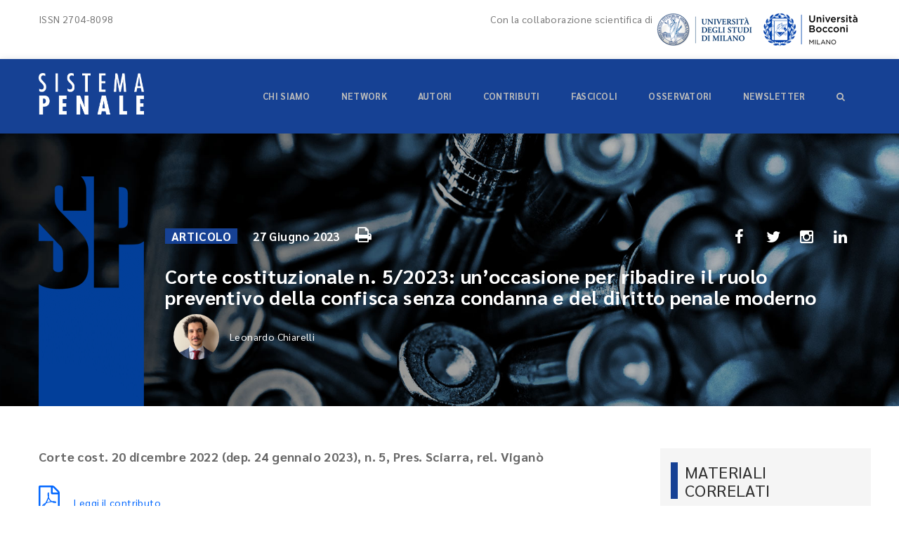

--- FILE ---
content_type: text/html; charset=utf-8
request_url: https://sistemapenale.it/it/articolo/chiarelli-corte-costituzionale-n-5-2023-unoccasione-per-ribadire-il-ruolo-preventivo-della-confisca-senza-condanna-e-del-diritto-penale-moderno
body_size: 16480
content:


<!DOCTYPE html>
<html class=" js rgba boxshadow csstransitions" lang="it">
	<head>
	
<!-- Global site tag (gtag.js) - Google Analytics -->
<script async src="https://www.googletagmanager.com/gtag/js?id=UA-152700598-1"></script>
<script>
  window.dataLayer = window.dataLayer || [];
  function gtag(){dataLayer.push(arguments);}
  gtag('js', new Date());

  gtag('config', 'UA-152700598-1');
</script>
	
	
	
	<meta name="viewport" content="width=device-width, initial-scale=1.0">
	<meta http-equiv="Content-Type" content="text/html; charset=UTF-8">
	<meta charset="utf-8">
	<meta name="format-detection" content="telephone=no">
	<meta NAME="update" CONTENT="Mon, 03 Nov 2025 06:58:55 +0100">
	<title>L. Chiarelli | Corte costituzionale n. 5/2023: un’occasione per ribadire il ruolo preventivo della confisca senza condanna e del diritto penale moderno | Sistema Penale | SP</title>
	<meta name="keywords" content="confisca senza condanna, corte cost. 5/2023, principio di proporzione, art. 6 l. 152/1975, principio ragionevolezza, confisca facoltativa, armi" />
	<meta name="description" content="articolo" />
	<meta name="abstract" content="articolo" />
	<meta name="robots" content="index, follow" />
	
	<meta property="og:url" content="https://sistemapenale.it/it/articolo/chiarelli-corte-costituzionale-n-5-2023-unoccasione-per-ribadire-il-ruolo-preventivo-della-confisca-senza-condanna-e-del-diritto-penale-moderno" />
	<meta property="og:type" content="article" />

	<meta property="og:title" content="L. Chiarelli | Corte costituzionale n. 5/2023: un’occasione per ribadire il ruolo preventivo della confisca senza condanna e del diritto penale moderno" />
	<meta property="og:description" content="articolo" />
	<meta property="og:site_name" content="sistemapenale.it" />	
	<meta property="og:image" content="http://sistemapenale.it/img/social_banner.jpg" />			
	
	<link rel="apple-touch-icon" sizes="57x57" href="/apple-icon-57x57.png">
	<link rel="apple-touch-icon" sizes="60x60" href="/apple-icon-60x60.png">
	<link rel="apple-touch-icon" sizes="72x72" href="/apple-icon-72x72.png">
	<link rel="apple-touch-icon" sizes="76x76" href="/apple-icon-76x76.png">
	<link rel="apple-touch-icon" sizes="114x114" href="/apple-icon-114x114.png">
	<link rel="apple-touch-icon" sizes="120x120" href="/apple-icon-120x120.png">
	<link rel="apple-touch-icon" sizes="144x144" href="/apple-icon-144x144.png">
	<link rel="apple-touch-icon" sizes="152x152" href="/apple-icon-152x152.png">
	<link rel="apple-touch-icon" sizes="180x180" href="/apple-icon-180x180.png">
	<link rel="icon" type="image/png" sizes="192x192"  href="/android-icon-192x192.png">
	<link rel="icon" type="image/png" sizes="32x32" href="/favicon-32x32.png">
	<link rel="icon" type="image/png" sizes="96x96" href="/favicon-96x96.png">
	<link rel="icon" type="image/png" sizes="16x16" href="/favicon-16x16.png">
	<link rel="manifest" href="/manifest.json">
	<meta name="msapplication-TileColor" content="#ffffff">
	<meta name="msapplication-TileImage" content="/ms-icon-144x144.png">
	<meta name="theme-color" content="#ffffff">


<link rel="stylesheet" href="/css/bootstrap.min.css" type="text/css">
<link rel="stylesheet" href="/fontawesome/css/font-awesome.min.css" type="text/css">
<link rel="stylesheet" href="/css/owl.carousel.css" type="text/css">

<link rel="stylesheet" href="/css/style1.css" type="text/css">
<link rel="stylesheet" href="/css/responsive1.css" type="text/css">
<link rel="stylesheet" href="/css/colors.css" type="text/css">
<link rel="stylesheet" href="/css/theme-elements.css" type="text/css">


<style type="text/css">#html5-text {color:#333; font-size:16px; font-family:Armata,sans-serif,Arial; overflow:hidden; }.html5-error {text-align:center; color:#ff0000; font-size:14px; font-family:Arial, sans-serif;}</style>

</head><body>
	<header class="simple-header for-sticky white">
<div class="top-bar" style="background-color: #ffffff">
			<div class="container">
				<div class="choose-languageq" style="float: left;">
					 ISSN 2704-8098
				</div>			
					
				<div style="float:right;">
					<a href="http://www.beccaria.unimi.it/ecm/home" rel="nofollow"  target="_blank"><img src="/img/logo_universita_studi_milano.png" alt="logo università degli studi di Milano"></a>
					<a href="https://www.unibocconi.it/wps/wcm/connect/Bocconi/SitoPubblico_IT/Albero+di+navigazione/Home/Docenti+e+Ricerca/Dipartimenti/Studi+Giuridici/" rel="nofollow" target="_blank"><img src="/img/logo_universita_bocconi.png" alt="logo università Bocconi"></a>
				</div>
				<div class="choose-languageq" style="float: right;">Con la collaborazione scientifica di</div>
			</div>
		</div>
		<div class="menu">
			<div class="container">
				<div class="logo" style="padding:20px 0px 0px 0px; ">
					<a href="/it" title="Sistema Penale - vai alla home">
						<img src="/img/sistema_penale.png" style="max-width:150px;" border="0">
					</a>
				</div><!-- LOGO -->

				<span class="menu-toggle"><i class="fa fa-bars"></i></span>
				<nav>
					<ul class="collapse1" id="sub_0" style="list-style-type: none;line-height: 36px;"><li class=""><a href="/it/chi-siamo" style="text-transform: uppercase;">Chi siamo</a></li><li class=""><a href="/it/network" style="text-transform: uppercase;">Network</a></li><li class=""><a href="/it/autori-di-sp" style="text-transform: uppercase;">Autori</a></li><li class=""><a href="/it/contributi" style="text-transform: uppercase;">Contributi</a></li><li class=""><a href="/it/fascicoli" style="text-transform: uppercase;">Fascicoli</a></li><li class="menu-item-has-children"><a href="#" style="text-transform: uppercase;">Osservatori</a><ul id="sub_2617"><li class=""><a href="/it/osservatorio-legislazione" style="text-transform: uppercase;">Legislazione</a></li><li class=""><a href="/it/giurisprudenza-sovranazionale" style="text-transform: uppercase;">Giurisprudenza sovranazionale</a></li><li class=""><a href="/it/giurisprudenza-costituzionale" style="text-transform: uppercase;">Corte costituzionale</a></li><li class=""><a href="/it/osservatorio-sezioni-unite" style="text-transform: uppercase;">Sezioni Unite</a></li><li class=""><a href="/it/osservatorio-cassazione-sezioni-semplici" style="text-transform: uppercase;">Cassazione - Sezioni semplici</a></li><li class=""><a href="/it/osservatorio-giurisprudenza-di-merito" style="text-transform: uppercase;">Giurisprudenza di merito</a></li><li class=""><a href="/it/osservatorio-sulla-violenza-contro-le-donne" style="text-transform: uppercase;">Violenza contro le donne</a></li></ul></li><li class=""><a href="#newsletter" style="text-transform: uppercase;">Newsletter</a></li><li class=""><a href="/it/cerca" style="text-transform: uppercase;"><i class="fa fa-search"></i></a></li></ul>
				</nav>
			
			</div>
		</div>
	</header>
	<div class="inner-head overlap">
		<div data-velocity="-.2" style="background: url('/img_sfondi/Armi1.jpg') repeat scroll 50% 422.28px transparent;" class="parallax scrolly-invisible no-parallax"></div><!-- PARALLAX BACKGROUND IMAGE -->	
		<div class="container">
			<div class="inner-content">
				<span class="inner-content-span" style="background-image: url(/img/sp_home.png); background-positiony: top; background-color: transparent;"></span>
				
				<h2 style="font-size: 2em;">
				<span style="background-color: #164194; color: #ffffff; font-size:.6em; text-transform: uppercase;">&nbsp;&nbsp;Articolo&nbsp;&nbsp;</span> <div style="display: inline-block; font-size: .6em; color:#ffffff;margin-left:15px;">27 Giugno 2023</div>
				
				
				<a href="/it/articolo/chiarelli-corte-costituzionale-n-5-2023-unoccasione-per-ribadire-il-ruolo-preventivo-della-confisca-senza-condanna-e-del-diritto-penale-moderno?out=print" target="_blank" style="color: #ffffff;" target="_blank" title="Versione stampabile" ><i class="fa fa-print" style="color:#ffffff;font-size:25px; margin-right:20px; margin-left:15px;"></i></a></li>
				
				
												<div class="display: inline-block; social_widget" style="float:right;     width: auto;">
													<a title="condividi su Facebook" href="https://www.facebook.com/sharer/sharer.php?u=&t=" title="Share on Facebook" target="_blank" onclick="window.open('https://www.facebook.com/sharer/sharer.php?u=' + encodeURIComponent(document.URL) + '&t=' + encodeURIComponent(document.URL)); return false;"><i class="fa fa-facebook"></i></a>
													
													<a href="https://twitter.com/intent/tweet?" target="_blank" title="condividi su Twitter" onclick="window.open('https://twitter.com/intent/tweet?text=%20Check%20up%20this%20awesome%20content' + encodeURIComponent(document.title) + ':%20 ' + encodeURIComponent(document.URL)); return false;"><i class="fa fa-twitter"></i></a>
													
													<a href="#" title=""><i class="fa fa-instagram"></i></a>
													
													<a href="http://www.linkedin.com/shareArticle?mini=true&url=&title=&summary=&source=" target="_blank" title="condividi su LinkedIn" onclick="window.open('http://www.linkedin.com/shareArticle?mini=true&url=' + encodeURIComponent(document.URL) + '&title=' + encodeURIComponent(document.title)); return false;"><i class="fa fa-linkedin"></i></a>
												</div>
				
				
				
				
				
				<br><br><span style="text-transform: uppercase1;">
				Corte costituzionale n. 5/2023: un’occasione per ribadire il ruolo preventivo della confisca senza condanna e del diritto penale moderno </span></h2>
				<ul>
								
			<li style="color:#ffffff; line-height: 65px; margin-right:20px;">
				<a style="color:#ffffff; line-height: 65px; " href="/it/autori-di-sp/chiarelli-leonardo" title="Leonardo Chiarelli">
					<img align="middle" src="/img_autori/1687711941_img-8350.jpg" alt="Leonardo Chiarelli" style="    -webkit-border-radius: 50%;
		-moz-border-radius: 50%;    -ms-border-radius: 50%;    -o-border-radius: 50%;    border-radius: 50%;    float: left;    margin-left: 12px;    width: 65px;
		vertical-align: middle;    border: 0; margin-right:15px;">
						Leonardo Chiarelli
					</a>
			</li>
				</ul>

			</div>
		</div>
</div><!-- inner Head -->	<section class="block" style="margin-top:0px;">
		<div class="container">
			<div class="row">
				<div class="col-md-8 column">
					<p style="line-height:23px; font-size:18px; font-weight:bolder;">Corte cost. 20 dicembre 2022 (dep. 24 gennaio 2023), n. 5, Pres. Sciarra, rel. Viganò</p>
						<br>
					<ul style="padding: 0px; list-style: none; font-size:35px;">
					<li style="line-height: 35px;"><a href="/pdf_contenuti/1687713207_sp-2023-06-chiarelli.pdf" title="" class="allegati2"  style="color: #0066ff; font-size: 14px;" target="_blank"><i class="fa fa-file-pdf-o" style="color:#0066ff;font-size:35px; margin-right:20px;"></i>Leggi il contributo</a></li>
					</ul>
					<br>	
					<p><p style="text-align:justify"><strong>Abstract</strong>.&nbsp;<em>Il presente contributo intende affrontare l&rsquo;annoso tema della compatibilit&agrave; di forme di confisca obbligatoria senza condanna con il principio di proporzione il quale, su impulso della Corte EDU e in una prospettiva garantistica, &egrave; ormai divenuto fondamentale nel diritto penale moderno dominato da logiche efficientistiche. A tal fine, l&rsquo;A. analizzer&agrave; la recente pronuncia della <a href="https://giurcost.org/decisioni/2023/0005s-23.html?titolo=Sentenza%20n.%205" target="_blank">Corte costituzionale n. 5/2023</a> in materia di confisca di armi </em>ex <em>art. 6 l. 152/1975, muovendo alcune considerazioni critiche nella parte in cui non sembra valorizzare adeguatamente il principio di proporzionalit&agrave; e ragionevolezza con riguardo a misure limitative delle libert&agrave; personali. L&rsquo;automatismo confiscatorio di cui alla suddetta norma appare, invero, un eccesso efficientistico particolarmente insidioso in termini di garanzie costituzionali, giacch&eacute; non consente di apprezzare il concreto disvalore della condotta. In questo senso, l&rsquo;A. invoca </em>de jure condendo<em> un ripensamento della confisca di armi in forma di confisca facoltativa, anche senza condanna. Una tale soluzione salvaguarderebbe il principio di proporzionalit&agrave;, consentendo al giudice di compiere un giudizio discrezionale, oggi precluso, fondato sulla concreta gravit&agrave; del fatto e sulle caratteristiche del reo.</em></p>

<p style="text-align:justify">SOMMARIO<em>:&nbsp;</em>1. Premessa. &ndash; 2. Il caso di specie: la confisca obbligatoria di armi <em>ex </em>art. 6 della l. 22 maggio 1975, n. 152. &ndash; 3. L&rsquo;ordinanza di rimessione e la posizione della Presidenza del Consiglio dei Ministri. &ndash; 4. La natura proteiforme della confisca: tra esigenze punitive ed esigenze preventive. &ndash; 5. La decisione della Consulta: un&rsquo;altra patente di legittimit&agrave; della confisca senza condanna. &ndash; 6. Note conclusive: riflessioni critiche a margine della natura obbligatoria della confisca di armi. Profili di illegittimit&agrave; costituzionale alla luce del parametro di proporzionalit&agrave;.</p>

<p style="text-align:justify">&nbsp;</p>

<p style="text-align:justify">*<em>Il&nbsp;contributo &egrave; stato sottoposto in forma anonima, con esito favorevole, alla valutazione di un revisore esperto.</em></p>
</p><br>
				</div>
			
		
						<div class="col-md-1 column"></div>
						<div class="col-md-3 column" style="background-color: #f5f5f5;padding-bottom:30px;">
							
							<div class="follow_widget widget_sospeso">
								<div class="titolo_widget">
									<h3  style="border-left: 10px solid #164194; padding-left: 10px;">MATERIALI<br>CORRELATI</h3>
								</div>								
								<div class="col-md-12" style="padding-left:0px; padding-right:0px;">
									<div class="post-style2">
										<span style="">03 Novembre 2025</span>
										<h3 style="font-weight:normal;font-size:18px; margin: 7px 0 3px;">
										<a href="/it/scheda/trinchera-patrimoni-sproporzionati-e-automatismi-presuntivi-la-corte-edu-richiama-i-giudici-italiani-al-rispetto-delle-garanzie-in-materia-di-confisca-di-prevenzione" title="Patrimoni sproporzionati e automatismi presuntivi: la Corte EDU richiama i giudici italiani al rispetto delle garanzie in materia di confisca di prevenzione">Patrimoni sproporzionati e automatismi presuntivi: la Corte EDU richiama i giudici italiani al rispetto delle garanzie in materia di confisca di prevenzione</a></h3>
										<p style="font-size: 14px; color:#164194;"><a style="font-size: 14px; color:#164194;" href="/it/autori-di-sp/trinchera-tommaso" title="Tommaso Trinchera">Tommaso Trinchera</a></p>
									</div>
								</div>								
								<div class="col-md-12" style="padding-left:0px; padding-right:0px;">
									<div class="post-style2">
										<span style="">17 Settembre 2025</span>
										<h3 style="font-weight:normal;font-size:18px; margin: 7px 0 3px;">
										<a href="/it/notizie/le-sezioni-unite-sui-limiti-allimpugnazione-da-parte-del-terzo-della-confisca-di-prevenzione-per-beni-fittiziamente-intestati" title="Le Sezioni Unite sui limiti all’impugnazione, da parte del terzo, della confisca di prevenzione per beni fittiziamente intestati">Le Sezioni Unite sui limiti all’impugnazione, da parte del terzo, della confisca di prevenzione per beni fittiziamente intestati</a></h3>
										<p style="font-size: 14px; color:#164194;"></p>
									</div>
								</div>								
								<div class="col-md-12" style="padding-left:0px; padding-right:0px;">
									<div class="post-style2">
										<span style="">03 Settembre 2025</span>
										<h3 style="font-weight:normal;font-size:18px; margin: 7px 0 3px;">
										<a href="/it/opinioni/luparia-lardire-dello-struzzo-e-les-amoureux-della-giustizia-terapeutica-in-risposta-a-costantino-visconti" title="L’ardire dello struzzo e les amoureux della giustizia terapeutica. In risposta a Costantino Visconti">L’ardire dello struzzo e les amoureux della giustizia terapeutica. In risposta a Costantino Visconti</a></h3>
										<p style="font-size: 14px; color:#164194;"><a style="font-size: 14px; color:#164194;" href="/it/autori-di-sp/luparia-luca" title="Luca Lupària">Luca Lupària</a></p>
									</div>
								</div>								
								<div class="col-md-12" style="padding-left:0px; padding-right:0px;">
									<div class="post-style2">
										<span style="">30 Luglio 2025</span>
										<h3 style="font-weight:normal;font-size:18px; margin: 7px 0 3px;">
										<a href="/it/sentenza/visconti-merlo-il-controllo-giudiziario-alla-prova-del-fuoco-a-proposito-dellordinanza-di-rimessione-alle-sezioni-unite-sullart-34-bis-cod-ant" title="Il controllo giudiziario alla prova del fuoco. A proposito dell’ordinanza di rimessione alle Sezioni unite sull’art. 34 bis cod. ant.">Il controllo giudiziario alla prova del fuoco. A proposito dell’ordinanza di rimessione alle Sezioni unite sull’art. 34 bis cod. ant.</a></h3>
										<p style="font-size: 14px; color:#164194;"><a style="font-size: 14px; color:#164194;" href="/it/autori-di-sp/visconti-costantino" title="Costantino Visconti">Costantino Visconti</a><br><a style="font-size: 14px; color:#164194;" href="/it/autori-di-sp/merlo-andrea" title="Andrea Merlo">Andrea Merlo</a></p>
									</div>
								</div>								
								<div class="col-md-12" style="padding-left:0px; padding-right:0px;">
									<div class="post-style2">
										<span style="">30 Maggio 2025</span>
										<h3 style="font-weight:normal;font-size:18px; margin: 7px 0 3px;">
										<a href="/it/notizie/una-recente-pronuncia-della-cassazione-in-materia-di-procedura-di-prevenzione-patrimoniale-e-curatela-fallimentare" title="Una recente pronuncia della Cassazione in materia di procedura di prevenzione patrimoniale e curatela fallimentare">Una recente pronuncia della Cassazione in materia di procedura di prevenzione patrimoniale e curatela fallimentare</a></h3>
										<p style="font-size: 14px; color:#164194;"></p>
									</div>
								</div>								
								<div class="col-md-12" style="padding-left:0px; padding-right:0px;">
									<div class="post-style2">
										<span style="">15 Aprile 2025</span>
										<h3 style="font-weight:normal;font-size:18px; margin: 7px 0 3px;">
										<a href="/it/scheda/[base64]" title="L’attesa sentenza delle Sezioni Unite sul sequestro e la confisca nel concorso di persone nel reato: un’importante svolta in tema di natura (ripristinatoria) della confisca “per equivalente” e di (ri)qualificazione della confisca del denaro">L’attesa sentenza delle Sezioni Unite sul sequestro e la confisca nel concorso di persone nel reato: un’importante svolta in tema di natura (ripristinatoria) della confisca “per equivalente” e di (ri)qualificazione della confisca del denaro</a></h3>
										<p style="font-size: 14px; color:#164194;"><a style="font-size: 14px; color:#164194;" href="/it/autori-di-sp/finocchiaro-stefano" title="Stefano Finocchiaro">Stefano Finocchiaro</a></p>
									</div>
								</div>								
								<div class="col-md-12" style="padding-left:0px; padding-right:0px;">
									<div class="post-style2">
										<span style="">24 Febbraio 2025</span>
										<h3 style="font-weight:normal;font-size:18px; margin: 7px 0 3px;">
										<a href="/it/scheda/finocchiaro-garofalo-e-altri-c-italia-la-corte-edu-afferma-la-legittimita-della-confisca-di-prevenzione-e-ne-riconosce-per-la-prima-volta-la-natura-ripristinatoria" title="“Garofalo e altri c. Italia”: la Corte EDU afferma la legittimità della confisca di prevenzione e ne riconosce, per la prima volta, la natura ripristinatoria">“Garofalo e altri c. Italia”: la Corte EDU afferma la legittimità della confisca di prevenzione e ne riconosce, per la prima volta, la natura ripristinatoria</a></h3>
										<p style="font-size: 14px; color:#164194;"><a style="font-size: 14px; color:#164194;" href="/it/autori-di-sp/finocchiaro-stefano" title="Stefano Finocchiaro">Stefano Finocchiaro</a></p>
									</div>
								</div>								
								<div class="col-md-12" style="padding-left:0px; padding-right:0px;">
									<div class="post-style2">
										<span style="">15 Gennaio 2025</span>
										<h3 style="font-weight:normal;font-size:18px; margin: 7px 0 3px;">
										<a href="/it/scheda/zuffada-pene-sostitutive-e-misure-di-prevenzione-interferenze-senza-disciplina" title="Pene sostitutive e misure di prevenzione: interferenze senza disciplina">Pene sostitutive e misure di prevenzione: interferenze senza disciplina</a></h3>
										<p style="font-size: 14px; color:#164194;"><a style="font-size: 14px; color:#164194;" href="/it/autori-di-sp/zuffada-edoardo" title="Edoardo Zuffada">Edoardo Zuffada</a></p>
									</div>
								</div>								
								<div class="col-md-12" style="padding-left:0px; padding-right:0px;">
									<div class="post-style2">
										<span style="">18 Dicembre 2024</span>
										<h3 style="font-weight:normal;font-size:18px; margin: 7px 0 3px;">
										<a href="/it/documenti/per-la-corte-costituzionale-il-foglio-di-via-del-questore-non-richiede-la-convalida-del-giudice" title="Per la Corte costituzionale il foglio di via del questore non richiede la convalida del giudice">Per la Corte costituzionale il foglio di via del questore non richiede la convalida del giudice</a></h3>
										<p style="font-size: 14px; color:#164194;"></p>
									</div>
								</div>								
								<div class="col-md-12" style="padding-left:0px; padding-right:0px;">
									<div class="post-style2">
										<span style="">20 Novembre 2024</span>
										<h3 style="font-weight:normal;font-size:18px; margin: 7px 0 3px;">
										<a href="/it/scheda/carchietti-falchi-ancora-in-tema-di-sequestro-di-valore-e-patrimoni-sanzionabili-osservazioni-a-margine-della-decisione-delle-sezioni-unite-informazione-provvisoria" title="Ancora in tema di sequestro di valore e patrimoni sanzionabili: osservazioni a margine della decisione delle Sezioni unite (informazione provvisoria)">Ancora in tema di sequestro di valore e patrimoni sanzionabili: osservazioni a margine della decisione delle Sezioni unite (informazione provvisoria)</a></h3>
										<p style="font-size: 14px; color:#164194;"><a style="font-size: 14px; color:#164194;" href="/it/autori-di-sp/carchietti-antonio" title="Antonio Carchietti">Antonio Carchietti</a><br><a style="font-size: 14px; color:#164194;" href="/it/autori-di-sp/falchi-giulia-" title="Giulia  Falchi">Giulia  Falchi</a></p>
									</div>
								</div>								
								<div class="col-md-12" style="padding-left:0px; padding-right:0px;">
									<div class="post-style2">
										<span style="">11 Novembre 2024</span>
										<h3 style="font-weight:normal;font-size:18px; margin: 7px 0 3px;">
										<a href="/it/articolo/basile-zuffada-la-valutazione-autonoma-della-pericolosita-nel-sistema-delle-misure-di-prevenzione" title="La “valutazione autonoma” della pericolosità nel sistema delle misure di prevenzione ">La “valutazione autonoma” della pericolosità nel sistema delle misure di prevenzione </a></h3>
										<p style="font-size: 14px; color:#164194;"><a style="font-size: 14px; color:#164194;" href="/it/autori-di-sp/basile-fabio" title="Fabio Basile">Fabio Basile</a><br><a style="font-size: 14px; color:#164194;" href="/it/autori-di-sp/zuffada-edoardo" title="Edoardo Zuffada">Edoardo Zuffada</a></p>
									</div>
								</div>								
								<div class="col-md-12" style="padding-left:0px; padding-right:0px;">
									<div class="post-style2">
										<span style="">05 Novembre 2024</span>
										<h3 style="font-weight:normal;font-size:18px; margin: 7px 0 3px;">
										<a href="/it/articolo/balsamo-limpatto-sulla-normativa-nazionale-antimafia-della-direttiva-ue-2024-1260-del-24-aprile-2024-riguardante-il-recupero-e-la-confisca-dei-beni" title="L’impatto sulla normativa nazionale antimafia della direttiva (UE) 2024/1260 del 24 aprile 2024, riguardante il recupero e la confisca dei beni">L’impatto sulla normativa nazionale antimafia della direttiva (UE) 2024/1260 del 24 aprile 2024, riguardante il recupero e la confisca dei beni</a></h3>
										<p style="font-size: 14px; color:#164194;"><a style="font-size: 14px; color:#164194;" href="/it/autori-di-sp/balsamo-antonio" title="Antonio Balsamo">Antonio Balsamo</a></p>
									</div>
								</div>								
								<div class="col-md-12" style="padding-left:0px; padding-right:0px;">
									<div class="post-style2">
										<span style="">29 Ottobre 2024</span>
										<h3 style="font-weight:normal;font-size:18px; margin: 7px 0 3px;">
										<a href="/it/articolo/brignone-orientamenti-giurisprudenziali-recenti-sui-confini-incerti-dei-diritti-di-difesa-del-terzo-intestatario-del-bene-rispetto-alla-confisca-di-prevenzione" title="Orientamenti giurisprudenziali recenti sui confini (incerti) dei diritti di difesa del terzo intestatario del bene rispetto alla confisca di prevenzione">Orientamenti giurisprudenziali recenti sui confini (incerti) dei diritti di difesa del terzo intestatario del bene rispetto alla confisca di prevenzione</a></h3>
										<p style="font-size: 14px; color:#164194;"><a style="font-size: 14px; color:#164194;" href="/it/autori-di-sp/brignone-caterina" title="Caterina Brignone">Caterina Brignone</a></p>
									</div>
								</div>								
								<div class="col-md-12" style="padding-left:0px; padding-right:0px;">
									<div class="post-style2">
										<span style="">14 Ottobre 2024</span>
										<h3 style="font-weight:normal;font-size:18px; margin: 7px 0 3px;">
										<a href="/it/documenti/pacchetto-sicurezza-il-testo-del-disegno-di-legge-e-il-dossier-del-servizio-studi-del-senato" title="Cosa c'è nel 'Pacchetto sicurezza': indice ragionato, testo del ddl e dossier">Cosa c'è nel 'Pacchetto sicurezza': indice ragionato, testo del ddl e dossier</a></h3>
										<p style="font-size: 14px; color:#164194;"></p>
									</div>
								</div>								
								<div class="col-md-12" style="padding-left:0px; padding-right:0px;">
									<div class="post-style2">
										<span style="">06 Settembre 2024</span>
										<h3 style="font-weight:normal;font-size:18px; margin: 7px 0 3px;">
										<a href="/it/recensione/finocchiaro-recensione-a-d-albanese-cosa-giudicata-e-confisca-di-prevenzione-giuffre-2024" title="“Cosa giudicata e confisca di prevenzione”: un’interessante nuova prospettiva per rilanciare la costruzione del “giusto processo al patrimonio”">“Cosa giudicata e confisca di prevenzione”: un’interessante nuova prospettiva per rilanciare la costruzione del “giusto processo al patrimonio”</a></h3>
										<p style="font-size: 14px; color:#164194;"><a style="font-size: 14px; color:#164194;" href="/it/autori-di-sp/finocchiaro-stefano" title="Stefano Finocchiaro">Stefano Finocchiaro</a></p>
									</div>
								</div>								
								<div class="col-md-12" style="padding-left:0px; padding-right:0px;">
									<div class="post-style2">
										<span style="">26 Luglio 2024</span>
										<h3 style="font-weight:normal;font-size:18px; margin: 7px 0 3px;">
										<a href="/it/scheda/la-pericolosita-per-lordine-pubblico-del-conducente-prevenuto-fra-automatismi-e-giudizi-individualizzati" title="La pericolosità per l’ordine pubblico del conducente prevenuto fra automatismi e giudizi individualizzati">La pericolosità per l’ordine pubblico del conducente prevenuto fra automatismi e giudizi individualizzati</a></h3>
										<p style="font-size: 14px; color:#164194;"><a style="font-size: 14px; color:#164194;" href="/it/autori-di-sp/chiaraviglio-pietro-" title="Pietro  Chiaraviglio">Pietro  Chiaraviglio</a></p>
									</div>
								</div>								
								<div class="col-md-12" style="padding-left:0px; padding-right:0px;">
									<div class="post-style2">
										<span style="">05 Luglio 2024</span>
										<h3 style="font-weight:normal;font-size:18px; margin: 7px 0 3px;">
										<a href="/it/notizie/[base64]" title="Per la Corte costituzionale è illegittima l’automatica esclusione dei parenti delle persone sottoposte a misure di prevenzione dai benefici previsti per i superstiti delle vittime del terrorismo e della criminalità organizzata">Per la Corte costituzionale è illegittima l’automatica esclusione dei parenti delle persone sottoposte a misure di prevenzione dai benefici previsti per i superstiti delle vittime del terrorismo e della criminalità organizzata</a></h3>
										<p style="font-size: 14px; color:#164194;"></p>
									</div>
								</div>								
								<div class="col-md-12" style="padding-left:0px; padding-right:0px;">
									<div class="post-style2">
										<span style="">03 Luglio 2024</span>
										<h3 style="font-weight:normal;font-size:18px; margin: 7px 0 3px;">
										<a href="/it/notizie/ancora-sulla-responsabilita-penale-dautore-per-la-corte-costituzionale-la-guida-senza-patente-e-un-illecito-amministrativo-e-non-reato-anche-se-il-soggetto-e-sottoposto-a-misure-antimafia" title="Ancora sulla responsabilità penale d'autore: per la Corte costituzionale la guida senza patente è un illecito amministrativo (e non un reato) anche se il soggetto è sottoposto a misure antimafia">Ancora sulla responsabilità penale d'autore: per la Corte costituzionale la guida senza patente è un illecito amministrativo (e non un reato) anche se il soggetto è sottoposto a misure antimafia</a></h3>
										<p style="font-size: 14px; color:#164194;"></p>
									</div>
								</div>								
								<div class="col-md-12" style="padding-left:0px; padding-right:0px;">
									<div class="post-style2">
										<span style="">01 Luglio 2024</span>
										<h3 style="font-weight:normal;font-size:18px; margin: 7px 0 3px;">
										<a href="/it/documenti/fattore-il-sistema-delle-misure-di-prevenzione-unintroduzione-possibile" title="Il sistema delle misure di prevenzione: un’introduzione possibile ">Il sistema delle misure di prevenzione: un’introduzione possibile </a></h3>
										<p style="font-size: 14px; color:#164194;"><a style="font-size: 14px; color:#164194;" href="/it/autori-di-sp/fattore-marcello" title="Marcello Fattore">Marcello Fattore</a></p>
									</div>
								</div>								
								<div class="col-md-12" style="padding-left:0px; padding-right:0px;">
									<div class="post-style2">
										<span style="">26 Giugno 2024</span>
										<h3 style="font-weight:normal;font-size:18px; margin: 7px 0 3px;">
										<a href="/it/scheda/oddis-periculum-in-mora-e-obbligo-di-motivazione-nel-sequestro-preventivo-ex-art-53-d-lgs-n-231-2001-estesi-i-principi-sanciti-per-limputato-persona-fisica" title="Periculum in mora e obbligo di motivazione nel sequestro preventivo ex art. 53 D. Lgs n. 231/2001: estesi i principi sanciti per l’imputato-persona fisica">Periculum in mora e obbligo di motivazione nel sequestro preventivo ex art. 53 D. Lgs n. 231/2001: estesi i principi sanciti per l’imputato-persona fisica</a></h3>
										<p style="font-size: 14px; color:#164194;"><a style="font-size: 14px; color:#164194;" href="/it/autori-di-sp/oddis-michele" title="Michele Oddis">Michele Oddis</a></p>
									</div>
								</div>								
								<div class="col-md-12" style="padding-left:0px; padding-right:0px;">
									<div class="post-style2">
										<span style="">12 Giugno 2024</span>
										<h3 style="font-weight:normal;font-size:18px; margin: 7px 0 3px;">
										<a href="/it/articolo/visconti-la-corte-edu-si-pronuncia-sulla-confisca-obbligatoria-di-beni-culturali-illecitamente-esportati-nella-vicenda-dellatleta-vittorioso" title="La Corte EDU si pronuncia sulla confisca obbligatoria di beni culturali illecitamente esportati nella vicenda dell’‘Atleta vittorioso’">La Corte EDU si pronuncia sulla confisca obbligatoria di beni culturali illecitamente esportati nella vicenda dell’‘Atleta vittorioso’</a></h3>
										<p style="font-size: 14px; color:#164194;"><a style="font-size: 14px; color:#164194;" href="/it/autori-di-sp/visconti-arianna" title="Arianna Visconti">Arianna Visconti</a></p>
									</div>
								</div>								
								<div class="col-md-12" style="padding-left:0px; padding-right:0px;">
									<div class="post-style2">
										<span style="">06 Giugno 2024</span>
										<h3 style="font-weight:normal;font-size:18px; margin: 7px 0 3px;">
										<a href="/it/documenti/le-linee-guida-della-direzione-centrale-anticrimine-della-polizia-di-stato-in-materia-di-misure-di-prevenzione-personali" title="Le linee guida della Direzione Centrale Anticrimine della Polizia di Stato in materia di misure di prevenzione personali">Le linee guida della Direzione Centrale Anticrimine della Polizia di Stato in materia di misure di prevenzione personali</a></h3>
										<p style="font-size: 14px; color:#164194;"></p>
									</div>
								</div>								
								<div class="col-md-12" style="padding-left:0px; padding-right:0px;">
									<div class="post-style2">
										<span style="">05 Giugno 2024</span>
										<h3 style="font-weight:normal;font-size:18px; margin: 7px 0 3px;">
										<a href="/it/scheda/finocchiaro-la-nuova-direttiva-dellunione-europea-in-materia-di-sequestro-e-confisca" title="La nuova direttiva dell’Unione europea in materia di sequestro e confisca">La nuova direttiva dell’Unione europea in materia di sequestro e confisca</a></h3>
										<p style="font-size: 14px; color:#164194;"><a style="font-size: 14px; color:#164194;" href="/it/autori-di-sp/finocchiaro-stefano" title="Stefano Finocchiaro">Stefano Finocchiaro</a></p>
									</div>
								</div>								
								<div class="col-md-12" style="padding-left:0px; padding-right:0px;">
									<div class="post-style2">
										<span style="">10 Maggio 2024</span>
										<h3 style="font-weight:normal;font-size:18px; margin: 7px 0 3px;">
										<a href="/it/articolo/colombo-pecunia-interdum-olet-brevi-note-sulla-confisca-di-denaro-nei-reati-tributari" title="Pecunia (interdum) olet. Brevi note sulla confisca di denaro nei reati tributari">Pecunia (interdum) olet. Brevi note sulla confisca di denaro nei reati tributari</a></h3>
										<p style="font-size: 14px; color:#164194;"><a style="font-size: 14px; color:#164194;" href="/it/autori-di-sp/colombo-davide" title="Davide Colombo">Davide Colombo</a></p>
									</div>
								</div>								
								<div class="col-md-12" style="padding-left:0px; padding-right:0px;">
									<div class="post-style2">
										<span style="">03 Maggio 2024</span>
										<h3 style="font-weight:normal;font-size:18px; margin: 7px 0 3px;">
										<a href="/it/scheda/[base64]" title="Sorveglianza speciale di pubblica sicurezza e stato di detenzione: verso il definitivo superamento della presunzione di persistente pericolosità per chi ha espiato una pena detentiva inferiore ai due anni?">Sorveglianza speciale di pubblica sicurezza e stato di detenzione: verso il definitivo superamento della presunzione di persistente pericolosità per chi ha espiato una pena detentiva inferiore ai due anni?</a></h3>
										<p style="font-size: 14px; color:#164194;"><a style="font-size: 14px; color:#164194;" href="/it/autori-di-sp/zuffada-edoardo" title="Edoardo Zuffada">Edoardo Zuffada</a></p>
									</div>
								</div>								
								<div class="col-md-12" style="padding-left:0px; padding-right:0px;">
									<div class="post-style2">
										<span style="">23 Aprile 2024</span>
										<h3 style="font-weight:normal;font-size:18px; margin: 7px 0 3px;">
										<a href="/it/scheda/finocchiaro-le-sezioni-unite-sul-regime-intertemporale-del-divieto-di-giustificare-la-sproporzione-patrimoniale-con-levasione-fiscale-per-evitare-il-sequestro-e-la-confisca-allargata" title="Le Sezioni Unite sul regime intertemporale del divieto di giustificare la sproporzione patrimoniale con l’evasione fiscale per evitare il sequestro e la confisca allargata">Le Sezioni Unite sul regime intertemporale del divieto di giustificare la sproporzione patrimoniale con l’evasione fiscale per evitare il sequestro e la confisca allargata</a></h3>
										<p style="font-size: 14px; color:#164194;"><a style="font-size: 14px; color:#164194;" href="/it/autori-di-sp/finocchiaro-stefano" title="Stefano Finocchiaro">Stefano Finocchiaro</a></p>
									</div>
								</div>								
								<div class="col-md-12" style="padding-left:0px; padding-right:0px;">
									<div class="post-style2">
										<span style="">03 Aprile 2024</span>
										<h3 style="font-weight:normal;font-size:18px; margin: 7px 0 3px;">
										<a href="/it/articolo/maugeri-la-proposta-di-una-nuova-direttiva-per-la-confisca-dei-beni-larmonizzazione-e-lactio-in-rem-contro-il-crimine-organizzato-e-lillecito-arricchimento" title="La proposta di una nuova direttiva per la confisca dei beni: l’armonizzazione e l’actio in rem contro il crimine organizzato e l’illecito arricchimento ">La proposta di una nuova direttiva per la confisca dei beni: l’armonizzazione e l’actio in rem contro il crimine organizzato e l’illecito arricchimento </a></h3>
										<p style="font-size: 14px; color:#164194;"><a style="font-size: 14px; color:#164194;" href="/it/autori-di-sp/maugeri-anna-maria" title="Anna Maria Maugeri">Anna Maria Maugeri</a></p>
									</div>
								</div>								
								<div class="col-md-12" style="padding-left:0px; padding-right:0px;">
									<div class="post-style2">
										<span style="">01 Marzo 2024</span>
										<h3 style="font-weight:normal;font-size:18px; margin: 7px 0 3px;">
										<a href="/it/recensione/[base64]" title="E. Zuffada, Homo œconomicus periculosus. Le misure di prevenzione come strumento di contrasto della criminalità economica. Uno studio della prassi milanese, Giuffrè Francis Lefebvre, Milano, 2022">E. Zuffada, Homo œconomicus periculosus. Le misure di prevenzione come strumento di contrasto della criminalità economica. Uno studio della prassi milanese, Giuffrè Francis Lefebvre, Milano, 2022</a></h3>
										<p style="font-size: 14px; color:#164194;"><a style="font-size: 14px; color:#164194;" href="/it/autori-di-sp/vulcano-marcella" title="Marcella Vulcano">Marcella Vulcano</a></p>
									</div>
								</div>								
								<div class="col-md-12" style="padding-left:0px; padding-right:0px;">
									<div class="post-style2">
										<span style="">13 Febbraio 2024</span>
										<h3 style="font-weight:normal;font-size:18px; margin: 7px 0 3px;">
										<a href="/it/articolo/boilis-la-silenziosa-espansione-della-confisca-per-equivalente-senza-condanna-le-sezioni-unite-non-considerano-la-presunzione-dinnocenza-in-relazione-allart-578-bis-cpp" title="La silenziosa espansione della confisca per equivalente senza condanna: le Sezioni unite non considerano la presunzione d’innocenza in relazione all’art. 578 bis c.p.p.">La silenziosa espansione della confisca per equivalente senza condanna: le Sezioni unite non considerano la presunzione d’innocenza in relazione all’art. 578 bis c.p.p.</a></h3>
										<p style="font-size: 14px; color:#164194;"><a style="font-size: 14px; color:#164194;" href="/it/autori-di-sp/bolis-samuel" title="Samuel Bolis">Samuel Bolis</a></p>
									</div>
								</div>								
								<div class="col-md-12" style="padding-left:0px; padding-right:0px;">
									<div class="post-style2">
										<span style="">09 Gennaio 2024</span>
										<h3 style="font-weight:normal;font-size:18px; margin: 7px 0 3px;">
										<a href="/it/notizie/confisca-le-novita-in-materia-di-avvisi-introdotte-dal-dlgs-203-2023" title="Confisca: le novità in materia di avvisi introdotte dal d.lgs. 203/2023">Confisca: le novità in materia di avvisi introdotte dal d.lgs. 203/2023</a></h3>
										<p style="font-size: 14px; color:#164194;"></p>
									</div>
								</div>								
								<div class="col-md-12" style="padding-left:0px; padding-right:0px;">
									<div class="post-style2">
										<span style="">28 Novembre 2023</span>
										<h3 style="font-weight:normal;font-size:18px; margin: 7px 0 3px;">
										<a href="/it/scheda/valotti-i-confini-della-confisca-diretta-del-denaro-opportuna-ridefinizione-e-questioni-aperte" title="I confini della confisca diretta del denaro: opportuna ridefinizione e questioni aperte">I confini della confisca diretta del denaro: opportuna ridefinizione e questioni aperte</a></h3>
										<p style="font-size: 14px; color:#164194;"><a style="font-size: 14px; color:#164194;" href="/it/autori-di-sp/valotti-ludovico" title="Ludovico Valotti">Ludovico Valotti</a></p>
									</div>
								</div>								
								<div class="col-md-12" style="padding-left:0px; padding-right:0px;">
									<div class="post-style2">
										<span style="">15 Novembre 2023</span>
										<h3 style="font-weight:normal;font-size:18px; margin: 7px 0 3px;">
										<a href="/it/scheda/bernardi-convertito-in-legge-il-dl-caivano-in-tema-di-contrasto-al-disagio-e-alla-criminalita-minorili-una-panoramica-dei-numerosi-profili-dinteresse-per-il-penalista" title="Convertito in legge il d.l. “Caivano” in tema di contrasto al disagio e alla criminalità minorili: una panoramica dei numerosi profili d’interesse per il penalista">Convertito in legge il d.l. “Caivano” in tema di contrasto al disagio e alla criminalità minorili: una panoramica dei numerosi profili d’interesse per il penalista</a></h3>
										<p style="font-size: 14px; color:#164194;"><a style="font-size: 14px; color:#164194;" href="/it/autori-di-sp/bernardi-silvia" title="Silvia Bernardi">Silvia Bernardi</a></p>
									</div>
								</div>								
								<div class="col-md-12" style="padding-left:0px; padding-right:0px;">
									<div class="post-style2">
										<span style="">07 Novembre 2023</span>
										<h3 style="font-weight:normal;font-size:18px; margin: 7px 0 3px;">
										<a href="/it/scheda/finocchiaro-la-confisca-senza-condanna-nello-spazio-europeo-mentre-a-bruxelles-e-in-cantiere-una-nuova-direttiva-a-strasburgo-litalia-e-sotto-esame-nel-ricorso-cavallotti" title="La confisca senza condanna nello spazio europeo: mentre a Bruxelles è in cantiere una nuova direttiva, a Strasburgo l’Italia è sotto esame nel ricorso “Cavallotti”">La confisca senza condanna nello spazio europeo: mentre a Bruxelles è in cantiere una nuova direttiva, a Strasburgo l’Italia è sotto esame nel ricorso “Cavallotti”</a></h3>
										<p style="font-size: 14px; color:#164194;"><a style="font-size: 14px; color:#164194;" href="/it/autori-di-sp/finocchiaro-stefano" title="Stefano Finocchiaro">Stefano Finocchiaro</a></p>
									</div>
								</div>								
								<div class="col-md-12" style="padding-left:0px; padding-right:0px;">
									<div class="post-style2">
										<span style="">27 Ottobre 2023</span>
										<h3 style="font-weight:normal;font-size:18px; margin: 7px 0 3px;">
										<a href="/it/notizie/la-decisione-delle-sezioni-unite-sul-divieto-di-giustificare-la-provenienza-dei-beni-in-caso-di-confisca-allargata-per-i-cespiti-acquisiti-prima-dellentrata-in-vigore-della-l-161-2017" title="La decisione delle Sezioni unite sul divieto di giustificare la provenienza dei beni in caso di confisca allargata per i cespiti acquisiti prima dell'entrata in vigore della l. 161/2017">La decisione delle Sezioni unite sul divieto di giustificare la provenienza dei beni in caso di confisca allargata per i cespiti acquisiti prima dell'entrata in vigore della l. 161/2017</a></h3>
										<p style="font-size: 14px; color:#164194;"></p>
									</div>
								</div>								
								<div class="col-md-12" style="padding-left:0px; padding-right:0px;">
									<div class="post-style2">
										<span style="">09 Ottobre 2023</span>
										<h3 style="font-weight:normal;font-size:18px; margin: 7px 0 3px;">
										<a href="/it/notizie/misure-di-prevenzione-la-cassazione-si-esprime-sui-limiti-delle-questioni-deducibili-nel-giudizio-di-rinvio" title="Misure di prevenzione: la Cassazione si esprime sui limiti delle questioni deducibili nel giudizio di rinvio">Misure di prevenzione: la Cassazione si esprime sui limiti delle questioni deducibili nel giudizio di rinvio</a></h3>
										<p style="font-size: 14px; color:#164194;"></p>
									</div>
								</div>								
								<div class="col-md-12" style="padding-left:0px; padding-right:0px;">
									<div class="post-style2">
										<span style="">19 Settembre 2023</span>
										<h3 style="font-weight:normal;font-size:18px; margin: 7px 0 3px;">
										<a href="/it/documenti/pubblicato-in-gu-il-testo-del-decreto-caivano-dl-15-settembre-2023-n-123" title="Pubblicato in G.U. il testo del 'decreto Caivano' (d.l. 15 settembre 2023, n. 123)">Pubblicato in G.U. il testo del 'decreto Caivano' (d.l. 15 settembre 2023, n. 123)</a></h3>
										<p style="font-size: 14px; color:#164194;"></p>
									</div>
								</div>								
								<div class="col-md-12" style="padding-left:0px; padding-right:0px;">
									<div class="post-style2">
										<span style="">15 Settembre 2023</span>
										<h3 style="font-weight:normal;font-size:18px; margin: 7px 0 3px;">
										<a href="/it/articolo/riccardi-confische-e-sequestri-in-tema-di-reati-tributari-e-di-usura-aspetti-peculiari-e-criticita-applicative-nelle-traiettorie-giurisprudenziali" title="Confische e sequestri in tema di reati tributari e di usura: aspetti peculiari e criticità applicative nelle traiettorie giurisprudenziali ">Confische e sequestri in tema di reati tributari e di usura: aspetti peculiari e criticità applicative nelle traiettorie giurisprudenziali </a></h3>
										<p style="font-size: 14px; color:#164194;"><a style="font-size: 14px; color:#164194;" href="/it/autori-di-sp/riccardi-giuseppe" title="Giuseppe Riccardi">Giuseppe Riccardi</a></p>
									</div>
								</div>								
								<div class="col-md-12" style="padding-left:0px; padding-right:0px;">
									<div class="post-style2">
										<span style="">02 Agosto 2023</span>
										<h3 style="font-weight:normal;font-size:18px; margin: 7px 0 3px;">
										<a href="/it/scheda/cogo-guida-in-difetto-di-patente-misure-di-prevenzione-e-diritto-penale-dautore-brevi-riflessioni-a-margine-della-sentenza-n-211-2022-della-corte-costituzionale" title="Guida in difetto di patente, misure di prevenzione e diritto penale d’autore. Brevi riflessioni a margine della sentenza n. 211/2022 della Corte costituzionale">Guida in difetto di patente, misure di prevenzione e diritto penale d’autore. Brevi riflessioni a margine della sentenza n. 211/2022 della Corte costituzionale</a></h3>
										<p style="font-size: 14px; color:#164194;"><a style="font-size: 14px; color:#164194;" href="/it/autori-di-sp/cogo-magdalena" title="Magdalena Cogo">Magdalena Cogo</a></p>
									</div>
								</div>								
								<div class="col-md-12" style="padding-left:0px; padding-right:0px;">
									<div class="post-style2">
										<span style="">31 Luglio 2023</span>
										<h3 style="font-weight:normal;font-size:18px; margin: 7px 0 3px;">
										<a href="/it/scheda/merlo-alla-ricerca-della-via-italiana-ai-non-prosecution-agreement-il-caso-esselunga" title="Alla ricerca della via italiana ai non prosecution agreement. Il caso Esselunga">Alla ricerca della via italiana ai non prosecution agreement. Il caso Esselunga</a></h3>
										<p style="font-size: 14px; color:#164194;"><a style="font-size: 14px; color:#164194;" href="/it/autori-di-sp/merlo-andrea" title="Andrea Merlo">Andrea Merlo</a></p>
									</div>
								</div>								
								<div class="col-md-12" style="padding-left:0px; padding-right:0px;">
									<div class="post-style2">
										<span style="">03 Luglio 2023</span>
										<h3 style="font-weight:normal;font-size:18px; margin: 7px 0 3px;">
										<a href="/it/scheda/albanese-ammonimento-del-questore-in-materia-di-stalking-la-corte-di-strasburgo-condanna-litalia-per-violazione-dellart-8-cedu-molti-passi-indietro-nel-contrasto-alla-violenza-di-genere" title="Ammonimento del questore in materia di stalking: la Corte di Strasburgo condanna l’Italia per violazione dell’art. 8 CEDU. “Molti passi indietro nel contrasto alla violenza di genere”?">Ammonimento del questore in materia di stalking: la Corte di Strasburgo condanna l’Italia per violazione dell’art. 8 CEDU. “Molti passi indietro nel contrasto alla violenza di genere”?</a></h3>
										<p style="font-size: 14px; color:#164194;"><a style="font-size: 14px; color:#164194;" href="/it/autori-di-sp/albanese-dario-" title="Dario  Albanese">Dario  Albanese</a></p>
									</div>
								</div>								
								<div class="col-md-12" style="padding-left:0px; padding-right:0px;">
									<div class="post-style2">
										<span style="">07 Giugno 2023</span>
										<h3 style="font-weight:normal;font-size:18px; margin: 7px 0 3px;">
										<a href="/it/documenti/la-direttiva-della-procura-di-tivoli-sugli-adempimenti-esecutivi-in-materia-di-misure-di-prevenzione-personali" title="La direttiva della Procura di Tivoli sugli adempimenti esecutivi in materia di misure di prevenzione personali">La direttiva della Procura di Tivoli sugli adempimenti esecutivi in materia di misure di prevenzione personali</a></h3>
										<p style="font-size: 14px; color:#164194;"></p>
									</div>
								</div>								
								<div class="col-md-12" style="padding-left:0px; padding-right:0px;">
									<div class="post-style2">
										<span style="">22 Maggio 2023</span>
										<h3 style="font-weight:normal;font-size:18px; margin: 7px 0 3px;">
										<a href="/it/scheda/merlo-una-sentenza-garantista-sul-controllo-giudiziario-volontario-esclude-automatismi-se-un-parente-e-mafioso-e-offre-nuovi-spunti-per-ricostruire-i-presupposti-applicativi" title="Una sentenza garantista sul controllo giudiziario “volontario” esclude automatismi se un parente è mafioso e offre nuovi spunti per ricostruire i presupposti applicativi">Una sentenza garantista sul controllo giudiziario “volontario” esclude automatismi se un parente è mafioso e offre nuovi spunti per ricostruire i presupposti applicativi</a></h3>
										<p style="font-size: 14px; color:#164194;"><a style="font-size: 14px; color:#164194;" href="/it/autori-di-sp/merlo-andrea" title="Andrea Merlo">Andrea Merlo</a></p>
									</div>
								</div>								
								<div class="col-md-12" style="padding-left:0px; padding-right:0px;">
									<div class="post-style2">
										<span style="">12 Maggio 2023</span>
										<h3 style="font-weight:normal;font-size:18px; margin: 7px 0 3px;">
										<a href="/it/articolo/magi-assestamenti-interpretativi-in-tema-di-controllo-giudiziario-su-domanda" title="Assestamenti interpretativi in tema di controllo giudiziario su domanda ">Assestamenti interpretativi in tema di controllo giudiziario su domanda </a></h3>
										<p style="font-size: 14px; color:#164194;"><a style="font-size: 14px; color:#164194;" href="/it/autori-di-sp/magi-raffaello" title="Raffaello Magi">Raffaello Magi</a></p>
									</div>
								</div>								
								<div class="col-md-12" style="padding-left:0px; padding-right:0px;">
									<div class="post-style2">
										<span style="">10 Maggio 2023</span>
										<h3 style="font-weight:normal;font-size:18px; margin: 7px 0 3px;">
										<a href="/it/articolo/carchietti-sequestro-preventivo-di-somme-di-danaro-e-periculum-in-mora-tra-ossequio-ai-principi-salvaguardia-dellistituto-e-definizione-degli-oneri-dimostrativi" title="Sequestro preventivo di somme di danaro e periculum in mora: tra ossequio ai principi, salvaguardia dell’istituto e definizione degli oneri dimostrativi">Sequestro preventivo di somme di danaro e periculum in mora: tra ossequio ai principi, salvaguardia dell’istituto e definizione degli oneri dimostrativi</a></h3>
										<p style="font-size: 14px; color:#164194;"><a style="font-size: 14px; color:#164194;" href="/it/autori-di-sp/carchietti-antonio" title="Antonio Carchietti">Antonio Carchietti</a></p>
									</div>
								</div>								
								<div class="col-md-12" style="padding-left:0px; padding-right:0px;">
									<div class="post-style2">
										<span style="">05 Maggio 2023</span>
										<h3 style="font-weight:normal;font-size:18px; margin: 7px 0 3px;">
										<a href="/it/scheda/finocchiaro-confisca-allargata-e-ragionevolezza-temporale-nei-delitti-contro-la-pubblica-amministrazione-note-a-margine-di-una-pronuncia-della-cassazione" title="Confisca allargata e ragionevolezza temporale nei delitti contro la pubblica amministrazione: note a margine di una pronuncia della Cassazione">Confisca allargata e ragionevolezza temporale nei delitti contro la pubblica amministrazione: note a margine di una pronuncia della Cassazione</a></h3>
										<p style="font-size: 14px; color:#164194;"><a style="font-size: 14px; color:#164194;" href="/it/autori-di-sp/finocchiaro-stefano" title="Stefano Finocchiaro">Stefano Finocchiaro</a></p>
									</div>
								</div>								
								<div class="col-md-12" style="padding-left:0px; padding-right:0px;">
									<div class="post-style2">
										<span style="">03 Maggio 2023</span>
										<h3 style="font-weight:normal;font-size:18px; margin: 7px 0 3px;">
										<a href="/it/recensione/mazzacuva-i-percorsi-di-riallineamento-costituzionale-della-confisca-di-prevenzione-nella-recente-riflessione-dottrinale" title="I percorsi di riallineamento costituzionale della confisca “di prevenzione” nella recente riflessione dottrinale">I percorsi di riallineamento costituzionale della confisca “di prevenzione” nella recente riflessione dottrinale</a></h3>
										<p style="font-size: 14px; color:#164194;"><a style="font-size: 14px; color:#164194;" href="/it/autori-di-sp/mazzacuva-francesco" title="Francesco Mazzacuva">Francesco Mazzacuva</a></p>
									</div>
								</div>								
								<div class="col-md-12" style="padding-left:0px; padding-right:0px;">
									<div class="post-style2">
										<span style="">06 Aprile 2023</span>
										<h3 style="font-weight:normal;font-size:18px; margin: 7px 0 3px;">
										<a href="/it/scheda/colombo-la-dichiarazione-di-fallimento-quale-causa-ostativa-al-sequestro-preventivo-ex-art-12-bis-dlgs-74-2000-rimessa-la-questione-alle-sezioni-unite" title="La dichiarazione di fallimento quale causa ostativa al sequestro preventivo ex art. 12-bis d.lgs. 74/2000: rimessa la questione alle Sezioni Unite">La dichiarazione di fallimento quale causa ostativa al sequestro preventivo ex art. 12-bis d.lgs. 74/2000: rimessa la questione alle Sezioni Unite</a></h3>
										<p style="font-size: 14px; color:#164194;"><a style="font-size: 14px; color:#164194;" href="/it/autori-di-sp/colombo-davide" title="Davide Colombo">Davide Colombo</a></p>
									</div>
								</div>								
								<div class="col-md-12" style="padding-left:0px; padding-right:0px;">
									<div class="post-style2">
										<span style="">19 Gennaio 2023</span>
										<h3 style="font-weight:normal;font-size:18px; margin: 7px 0 3px;">
										<a href="/it/scheda/galluccio-costituzionalmente-illegittimo-potere-questore-di-disporre-divieto-uso-telefono-a-destinatario-di-avviso-orale-rafforzato" title="Costituzionalmente illegittimo il potere del questore di disporre il divieto dell’uso del telefono nei confronti del destinatario di avviso orale “rafforzato”">Costituzionalmente illegittimo il potere del questore di disporre il divieto dell’uso del telefono nei confronti del destinatario di avviso orale “rafforzato”</a></h3>
										<p style="font-size: 14px; color:#164194;"><a style="font-size: 14px; color:#164194;" href="/it/autori-di-sp/galluccio-alessandra" title="Alessandra Galluccio">Alessandra Galluccio</a></p>
									</div>
								</div>								
								<div class="col-md-12" style="padding-left:0px; padding-right:0px;">
									<div class="post-style2">
										<span style="">10 Gennaio 2023</span>
										<h3 style="font-weight:normal;font-size:18px; margin: 7px 0 3px;">
										<a href="/it/scheda/ruga-riva-indietro-quasi-tutta-nuova-fattispecie-di-invasione-di-terreni-edifici-altrui" title="Indietro (quasi) tutta. Sulla nuova fattispecie di invasione di terreni o edifici altrui pericolosa per la salute o incolumità pubblica">Indietro (quasi) tutta. Sulla nuova fattispecie di invasione di terreni o edifici altrui pericolosa per la salute o incolumità pubblica</a></h3>
										<p style="font-size: 14px; color:#164194;"><a style="font-size: 14px; color:#164194;" href="/it/autori-di-sp/ruga-riva-carlo" title="Carlo Ruga Riva">Carlo Ruga Riva</a></p>
									</div>
								</div>								
								<div class="col-md-12" style="padding-left:0px; padding-right:0px;">
									<div class="post-style2">
										<span style="">24 Novembre 2022</span>
										<h3 style="font-weight:normal;font-size:18px; margin: 7px 0 3px;">
										<a href="/it/scheda/sezioni-unite-2022-43668-revocazione-confisca-prevenzione-prova-nuova-albanese" title="Le Sezioni unite tracciano il perimetro del novum probatorio rilevante ai fini della revocazione della confisca di prevenzione">Le Sezioni unite tracciano il perimetro del novum probatorio rilevante ai fini della revocazione della confisca di prevenzione</a></h3>
										<p style="font-size: 14px; color:#164194;"><a style="font-size: 14px; color:#164194;" href="/it/autori-di-sp/albanese-dario-" title="Dario  Albanese">Dario  Albanese</a></p>
									</div>
								</div>								
								<div class="col-md-12" style="padding-left:0px; padding-right:0px;">
									<div class="post-style2">
										<span style="">03 Novembre 2022</span>
										<h3 style="font-weight:normal;font-size:18px; margin: 7px 0 3px;">
										<a href="/it/scheda/ruga-riva-la-festa-e-finita-considerazioni-sulla-fattispecie-che-incrimina-i-rave-party" title="La festa è finita. Prime osservazioni sulla fattispecie che incrimina i “rave party” (e molto altro)">La festa è finita. Prime osservazioni sulla fattispecie che incrimina i “rave party” (e molto altro)</a></h3>
										<p style="font-size: 14px; color:#164194;"><a style="font-size: 14px; color:#164194;" href="/it/autori-di-sp/ruga-riva-carlo" title="Carlo Ruga Riva">Carlo Ruga Riva</a></p>
									</div>
								</div>								
								<div class="col-md-12" style="padding-left:0px; padding-right:0px;">
									<div class="post-style2">
										<span style="">01 Novembre 2022</span>
										<h3 style="font-weight:normal;font-size:18px; margin: 7px 0 3px;">
										<a href="/it/notizie/testo-del-dl-31-ottobre-2022-n-162-ergastolo-ostativo-e-riforma-dellop-rinvio-riforma-cartabia-rave-party-e-nuovo-art-434-bis-cp" title="Pubblicato il d.l. 31 ottobre 2022, n. 162: ergastolo ostativo e riforma dell'o.p., rinvio riforma Cartabia, rave party e nuovo art. 434 bis c.p.">Pubblicato il d.l. 31 ottobre 2022, n. 162: ergastolo ostativo e riforma dell'o.p., rinvio riforma Cartabia, rave party e nuovo art. 434 bis c.p.</a></h3>
										<p style="font-size: 14px; color:#164194;"></p>
									</div>
								</div>								
								<div class="col-md-12" style="padding-left:0px; padding-right:0px;">
									<div class="post-style2">
										<span style="">21 Ottobre 2022</span>
										<h3 style="font-weight:normal;font-size:18px; margin: 7px 0 3px;">
										<a href="/it/articolo/pestelli-note-critiche-sulla-esecuzione-della-confisca-per-equivalente-nel-nuovo-dlgs150-2022" title="Brevi note critiche sull’esecuzione della confisca per equivalente non preceduta da sequestro preventivo nel nuovo decreto delegato di riforma del processo penale">Brevi note critiche sull’esecuzione della confisca per equivalente non preceduta da sequestro preventivo nel nuovo decreto delegato di riforma del processo penale</a></h3>
										<p style="font-size: 14px; color:#164194;"><a style="font-size: 14px; color:#164194;" href="/it/autori-di-sp/pestelli-giacomo" title="Giacomo Pestelli">Giacomo Pestelli</a></p>
									</div>
								</div>								
								<div class="col-md-12" style="padding-left:0px; padding-right:0px;">
									<div class="post-style2">
										<span style="">19 Settembre 2022</span>
										<h3 style="font-weight:normal;font-size:18px; margin: 7px 0 3px;">
										<a href="/it/documenti/bartoli-misure-di-prevenzione-costituzionalemente-legittime-solo-per-organizzazioni-criminali" title="Misure di prevenzione: costituzionalmente legittime soltanto per le organizzazioni criminali">Misure di prevenzione: costituzionalmente legittime soltanto per le organizzazioni criminali</a></h3>
										<p style="font-size: 14px; color:#164194;"><a style="font-size: 14px; color:#164194;" href="/it/autori-di-sp/bartoli-roberto" title="Roberto Bartoli">Roberto Bartoli</a></p>
									</div>
								</div>								
								<div class="col-md-12" style="padding-left:0px; padding-right:0px;">
									<div class="post-style2">
										<span style="">14 Settembre 2022</span>
										<h3 style="font-weight:normal;font-size:18px; margin: 7px 0 3px;">
										<a href="/it/articolo/menditto-riforma-penale-disposizioni-in-materia-di-sequestro-e-confisca-dello-schema-di-decreto-delegato-presentato-dal-governo" title="La riforma penale (l. n. 134/2021): le disposizioni in materia di sequestro e confisca dello schema di decreto delegato presentato dal Governo">La riforma penale (l. n. 134/2021): le disposizioni in materia di sequestro e confisca dello schema di decreto delegato presentato dal Governo</a></h3>
										<p style="font-size: 14px; color:#164194;"><a style="font-size: 14px; color:#164194;" href="/it/autori-di-sp/menditto-francesco" title="Francesco Menditto">Francesco Menditto</a></p>
									</div>
								</div>								
								<div class="col-md-12" style="padding-left:0px; padding-right:0px;">
									<div class="post-style2">
										<span style="">06 Settembre 2022</span>
										<h3 style="font-weight:normal;font-size:18px; margin: 7px 0 3px;">
										<a href="/it/scheda/informazione-antimafia-la-consulta-sulla-mancata-previsione-in-capo-al-prefetto-del-potere-di-modulazione-degli-effetti-del-informativa-interdittiva" title="Informazione antimafia: la Consulta dichiara inammissibile una questione relativa alla mancata previsione in capo al prefetto di un potere di modulazione degli effetti dell’informativa interdittiva">Informazione antimafia: la Consulta dichiara inammissibile una questione relativa alla mancata previsione in capo al prefetto di un potere di modulazione degli effetti dell’informativa interdittiva</a></h3>
										<p style="font-size: 14px; color:#164194;"><a style="font-size: 14px; color:#164194;" href="/it/autori-di-sp/zuffada-edoardo" title="Edoardo Zuffada">Edoardo Zuffada</a></p>
									</div>
								</div>								
								<div class="col-md-12" style="padding-left:0px; padding-right:0px;">
									<div class="post-style2">
										<span style="">01 Agosto 2022</span>
										<h3 style="font-weight:normal;font-size:18px; margin: 7px 0 3px;">
										<a href="/it/articolo/decreto-legge-152-2021-modifiche-in-tema-di-documentazione-antimafia-e-prevenzione-collaborativa" title="Il decreto legge n. 152/2021 e le modifiche in tema di documentazione antimafia e prevenzione collaborativa">Il decreto legge n. 152/2021 e le modifiche in tema di documentazione antimafia e prevenzione collaborativa</a></h3>
										<p style="font-size: 14px; color:#164194;"><a style="font-size: 14px; color:#164194;" href="/it/autori-di-sp/dangelo-giovanni" title="Giovanni D'Angelo">Giovanni D'Angelo</a><br><a style="font-size: 14px; color:#164194;" href="/it/autori-di-sp/varraso-gianluca" title="Gianluca Varraso">Gianluca Varraso</a></p>
									</div>
								</div>								
								<div class="col-md-12" style="padding-left:0px; padding-right:0px;">
									<div class="post-style2">
										<span style="">16 Giugno 2022</span>
										<h3 style="font-weight:normal;font-size:18px; margin: 7px 0 3px;">
										<a href="/it/scheda/grassia-2022-5551-rimesso-sezioni-unite-ricorso-cassazione-persona-offesa-contro-revoca-sostituzione-misura-cautelare-coercitiva" title="Ricorso della persona offesa avverso la revoca o sostituzione della misura cautelare coercitiva nei reati commessi con violenza alla persona: la parola alle Sezioni Unite">Ricorso della persona offesa avverso la revoca o sostituzione della misura cautelare coercitiva nei reati commessi con violenza alla persona: la parola alle Sezioni Unite</a></h3>
										<p style="font-size: 14px; color:#164194;"><a style="font-size: 14px; color:#164194;" href="/it/autori-di-sp/grassia-rosa-gaia" title="Rosa Gaia Grassia">Rosa Gaia Grassia</a></p>
									</div>
								</div>								
								<div class="col-md-12" style="padding-left:0px; padding-right:0px;">
									<div class="post-style2">
										<span style="">28 Febbraio 2022</span>
										<h3 style="font-weight:normal;font-size:18px; margin: 7px 0 3px;">
										<a href="/it/notizie/sezioni-unite-informazione-provvisoria-2022-ricusazione-giudice-prevenzione" title="Ricusazione del giudice della prevenzione: la decisione delle Sezioni unite (informazione provvisoria)">Ricusazione del giudice della prevenzione: la decisione delle Sezioni unite (informazione provvisoria)</a></h3>
										<p style="font-size: 14px; color:#164194;"></p>
									</div>
								</div>								
								<div class="col-md-12" style="padding-left:0px; padding-right:0px;">
									<div class="post-style2">
										<span style="">07 Febbraio 2022</span>
										<h3 style="font-weight:normal;font-size:18px; margin: 7px 0 3px;">
										<a href="/it/scheda/sezioni-unite-2022-3513-revocazione-confische-fattispecie-pericolosita-dichiarata-incostituzionale" title="Gli effetti della sentenza della Corte costituzionale n. 24/2019 sui provvedimenti definitivi: le Sezioni unite ammettono la revocazione delle confische disposte per la fattispecie di pericolosità ‘generica’ dichiarata costituzionalmente illegittima e ne individuano il fondamento nell’art. 28, co. 2, d.lgs. 159/2011">Gli effetti della sentenza della Corte costituzionale n. 24/2019 sui provvedimenti definitivi: le Sezioni unite ammettono la revocazione delle confische disposte per la fattispecie di pericolosità ‘generica’ dichiarata costituzionalmente illegittima e ne individuano il fondamento nell’art. 28, co. 2, d.lgs. 159/2011</a></h3>
										<p style="font-size: 14px; color:#164194;"><a style="font-size: 14px; color:#164194;" href="/it/autori-di-sp/albanese-dario-" title="Dario  Albanese">Dario  Albanese</a></p>
									</div>
								</div>								
								<div class="col-md-12" style="padding-left:0px; padding-right:0px;">
									<div class="post-style2">
										<span style="">03 Febbraio 2022</span>
										<h3 style="font-weight:normal;font-size:18px; margin: 7px 0 3px;">
										<a href="/it/scheda/cassazione-2021-46076-questione-legittimita-costituzionale-avviso-orale-questore" title="I divieti connessi alla misura questorile dell’avviso orale al vaglio della Corte costituzionale: verso una nuova censura del sistema ante delictum?">I divieti connessi alla misura questorile dell’avviso orale al vaglio della Corte costituzionale: verso una nuova censura del sistema ante delictum?</a></h3>
										<p style="font-size: 14px; color:#164194;"><a style="font-size: 14px; color:#164194;" href="/it/autori-di-sp/zuffada-edoardo" title="Edoardo Zuffada">Edoardo Zuffada</a></p>
									</div>
								</div>								
								<div class="col-md-12" style="padding-left:0px; padding-right:0px;">
									<div class="post-style2">
										<span style="">14 Gennaio 2022</span>
										<h3 style="font-weight:normal;font-size:18px; margin: 7px 0 3px;">
										<a href="/it/scheda/corte-appello-roma-2021-misure-prevenzione-tutela-donne-e-minori" title="L’intervento preventivo a tutela di donne e minori: una corsa ad ostacoli che talvolta ha un lieto fine">L’intervento preventivo a tutela di donne e minori: una corsa ad ostacoli che talvolta ha un lieto fine</a></h3>
										<p style="font-size: 14px; color:#164194;"><a style="font-size: 14px; color:#164194;" href="/it/autori-di-sp/pecorella-claudia" title="Claudia Pecorella">Claudia Pecorella</a></p>
									</div>
								</div>								
								<div class="col-md-12" style="padding-left:0px; padding-right:0px;">
									<div class="post-style2">
										<span style="">12 Gennaio 2022</span>
										<h3 style="font-weight:normal;font-size:18px; margin: 7px 0 3px;">
										<a href="/it/scheda/modifiche-dl-152-2021-codice-antimafia" title="Le modifiche del d.l. 152/2021 al ‘codice antimafia’: maggiori garanzie nel procedimento di rilascio dell’interdittiva antimafia e nuove misure di ‘prevenzione collaborativa’">Le modifiche del d.l. 152/2021 al ‘codice antimafia’: maggiori garanzie nel procedimento di rilascio dell’interdittiva antimafia e nuove misure di ‘prevenzione collaborativa’</a></h3>
										<p style="font-size: 14px; color:#164194;"><a style="font-size: 14px; color:#164194;" href="/it/autori-di-sp/albanese-dario-" title="Dario  Albanese">Dario  Albanese</a></p>
									</div>
								</div>								
								<div class="col-md-12" style="padding-left:0px; padding-right:0px;">
									<div class="post-style2">
										<span style="">17 Dicembre 2021</span>
										<h3 style="font-weight:normal;font-size:18px; margin: 7px 0 3px;">
										<a href="/it/notizie/sezioni-unite-informazione-provvisoria-rimedi-misure-prevenzione-fattispecie-incostituzionale" title="La decisione delle Sezioni unite sui rimedi avverso misure di prevenzione patrimoniali fondate su una fattispecie di pericolosità dichiarata incostituzionale (informazione provvisoria)">La decisione delle Sezioni unite sui rimedi avverso misure di prevenzione patrimoniali fondate su una fattispecie di pericolosità dichiarata incostituzionale (informazione provvisoria)</a></h3>
										<p style="font-size: 14px; color:#164194;"></p>
									</div>
								</div>								
								<div class="col-md-12" style="padding-left:0px; padding-right:0px;">
									<div class="post-style2">
										<span style="">06 Dicembre 2021</span>
										<h3 style="font-weight:normal;font-size:18px; margin: 7px 0 3px;">
										<a href="/it/sentenza/cassazione-2021-38092-rimessione-sezioni-unite-imparzialita-giudice-prevenzione-quattrocchi" title="Imparzialità del giudice e procedimento di prevenzione: la parola alle Sezioni Unite">Imparzialità del giudice e procedimento di prevenzione: la parola alle Sezioni Unite</a></h3>
										<p style="font-size: 14px; color:#164194;"><a style="font-size: 14px; color:#164194;" href="/it/autori-di-sp/quattrocchi-alessandro" title="Alessandro Quattrocchi">Alessandro Quattrocchi</a></p>
									</div>
								</div>								
								<div class="col-md-12" style="padding-left:0px; padding-right:0px;">
									<div class="post-style2">
										<span style="">16 Novembre 2021</span>
										<h3 style="font-weight:normal;font-size:18px; margin: 7px 0 3px;">
										<a href="/it/scheda/cassazione-2021-38092-rimessione-sezioni-unite-imparzialita-giudice-prevenzione" title="Alle sezioni unite due questioni in tema di imparzialità del giudice della prevenzione. Un’altra tappa lungo il sentiero della ‘giurisdizionalizzazione’?">Alle sezioni unite due questioni in tema di imparzialità del giudice della prevenzione. Un’altra tappa lungo il sentiero della ‘giurisdizionalizzazione’?</a></h3>
										<p style="font-size: 14px; color:#164194;"><a style="font-size: 14px; color:#164194;" href="/it/autori-di-sp/albanese-dario-" title="Dario  Albanese">Dario  Albanese</a></p>
									</div>
								</div>								
								<div class="col-md-12" style="padding-left:0px; padding-right:0px;">
									<div class="post-style2">
										<span style="">22 Ottobre 2021</span>
										<h3 style="font-weight:normal;font-size:18px; margin: 7px 0 3px;">
										<a href="/it/articolo/bartolo-confisca-prevenzione-revocabilita-provvedimenti-ablativi-emessi-in-violazione-sentenza-corte-cost-24-2019" title="La confisca di prevenzione e la revocabilità di tutti i provvedimenti ablativi emessi in violazione dei canoni enucleati dalla sentenza della Corte costituzionale 24/2019: una pronuncia che potrebbe costare allo Stato oltre 500 milioni di ‘risarcimenti’">La confisca di prevenzione e la revocabilità di tutti i provvedimenti ablativi emessi in violazione dei canoni enucleati dalla sentenza della Corte costituzionale 24/2019: una pronuncia che potrebbe costare allo Stato oltre 500 milioni di ‘risarcimenti’</a></h3>
										<p style="font-size: 14px; color:#164194;"><a style="font-size: 14px; color:#164194;" href="/it/autori-di-sp/bartolo-pasquale" title="Pasquale Bartolo">Pasquale Bartolo</a></p>
									</div>
								</div>								
								<div class="col-md-12" style="padding-left:0px; padding-right:0px;">
									<div class="post-style2">
										<span style="">17 Ottobre 2021</span>
										<h3 style="font-weight:normal;font-size:18px; margin: 7px 0 3px;">
										<a href="/it/notizie/call-for-papers-progetto-precrim-assets-confiscation-and-prevention-28-gennaio-2022" title="Call for papers “Assets confiscation and prevention of crime in Europe. An overview upon EU and domestic legislations”">Call for papers “Assets confiscation and prevention of crime in Europe. An overview upon EU and domestic legislations”</a></h3>
										<p style="font-size: 14px; color:#164194;"></p>
									</div>
								</div>								
								<div class="col-md-12" style="padding-left:0px; padding-right:0px;">
									<div class="post-style2">
										<span style="">11 Ottobre 2021</span>
										<h3 style="font-weight:normal;font-size:18px; margin: 7px 0 3px;">
										<a href="/it/notizie/cassazione-informazione-provvisoria-rimessione-sezioni-unite-applicabilita-procedimento-prevenzione-cause-incompatibilita-giudice-cpp" title="Alle Sezioni unite la questione dell’applicabilità al procedimento di prevenzione delle cause di incompatibilità del giudice previste dal codice di procedura penale (informazione provvisoria)">Alle Sezioni unite la questione dell’applicabilità al procedimento di prevenzione delle cause di incompatibilità del giudice previste dal codice di procedura penale (informazione provvisoria)</a></h3>
										<p style="font-size: 14px; color:#164194;"></p>
									</div>
								</div>								
								<div class="col-md-12" style="padding-left:0px; padding-right:0px;">
									<div class="post-style2">
										<span style="">07 Ottobre 2021</span>
										<h3 style="font-weight:normal;font-size:18px; margin: 7px 0 3px;">
										<a href="/it/scheda/sezioni-unite-2021-27421-limite-temporale-confisca-allargata" title="Le Sezioni unite fissano il limite temporale della confisca “allargata”: una decisione coerente… in un sistema incoerente">Le Sezioni unite fissano il limite temporale della confisca “allargata”: una decisione coerente… in un sistema incoerente</a></h3>
										<p style="font-size: 14px; color:#164194;"><a style="font-size: 14px; color:#164194;" href="/it/autori-di-sp/finocchiaro-stefano" title="Stefano Finocchiaro">Stefano Finocchiaro</a></p>
									</div>
								</div>								
								<div class="col-md-12" style="padding-left:0px; padding-right:0px;">
									<div class="post-style2">
										<span style="">27 Settembre 2021</span>
										<h3 style="font-weight:normal;font-size:18px; margin: 7px 0 3px;">
										<a href="/it/scheda/cassazione-2021-20156-illegittimita-misure-prevenzione-revocazione" title="Una ante-prima della pronuncia delle Sezioni Unite in tema di rimedio esperibile per far valere gli effetti della pronuncia della Corte costituzionale n. 24 del 2019">Una ante-prima della pronuncia delle Sezioni Unite in tema di rimedio esperibile per far valere gli effetti della pronuncia della Corte costituzionale n. 24 del 2019</a></h3>
										<p style="font-size: 14px; color:#164194;"><a style="font-size: 14px; color:#164194;" href="/it/autori-di-sp/griffo-mario" title="Mario Griffo">Mario Griffo</a></p>
									</div>
								</div>								
								<div class="col-md-12" style="padding-left:0px; padding-right:0px;">
									<div class="post-style2">
										<span style="">26 Luglio 2021</span>
										<h3 style="font-weight:normal;font-size:18px; margin: 7px 0 3px;">
										<a href="/it/documenti/cassazione-2021-23547-rimessione-sezioni-unite" title="Sorte delle misure di prevenzione patrimoniali fondate su una fattispecie di pericolosità dichiarata incostituzionale: revocazione o incidente di esecuzione? L’ordinanza di rimessione alle Sezioni unite">Sorte delle misure di prevenzione patrimoniali fondate su una fattispecie di pericolosità dichiarata incostituzionale: revocazione o incidente di esecuzione? L’ordinanza di rimessione alle Sezioni unite</a></h3>
										<p style="font-size: 14px; color:#164194;"></p>
									</div>
								</div>								
								<div class="col-md-12" style="padding-left:0px; padding-right:0px;">
									<div class="post-style2">
										<span style="">10 Giugno 2021</span>
										<h3 style="font-weight:normal;font-size:18px; margin: 7px 0 3px;">
										<a href="/it/notizie/cassazione-informazione-provvisoria-rimessione-sezioni-unite-effetti-corte-costituzionale-24-2019-confische" title="Sugli effetti della sentenza 24/2019 della Corte costituzionale in tema di misure di prevenzione: alle Sezioni unite la questione del rimedio esperibile avverso le confische applicate sulla base di norma dichiarata illegittima (informazione provvisoria)">Sugli effetti della sentenza 24/2019 della Corte costituzionale in tema di misure di prevenzione: alle Sezioni unite la questione del rimedio esperibile avverso le confische applicate sulla base di norma dichiarata illegittima (informazione provvisoria)</a></h3>
										<p style="font-size: 14px; color:#164194;"></p>
									</div>
								</div>								
								<div class="col-md-12" style="padding-left:0px; padding-right:0px;">
									<div class="post-style2">
										<span style="">10 Marzo 2021</span>
										<h3 style="font-weight:normal;font-size:18px; margin: 7px 0 3px;">
										<a href="/it/scheda/amarelli-cassazione-9122-2021-controllo-giudiziario-volontario" title="La Cassazione riduce i presupposti applicativi del controllo giudiziario volontario ed i poteri cognitivi del giudice ordinario">La Cassazione riduce i presupposti applicativi del controllo giudiziario volontario ed i poteri cognitivi del giudice ordinario</a></h3>
										<p style="font-size: 14px; color:#164194;"><a style="font-size: 14px; color:#164194;" href="/it/autori-di-sp/amarelli-giuseppe" title="Giuseppe Amarelli">Giuseppe Amarelli</a></p>
									</div>
								</div>								
								<div class="col-md-12" style="padding-left:0px; padding-right:0px;">
									<div class="post-style2">
										<span style="">20 Gennaio 2021</span>
										<h3 style="font-weight:normal;font-size:18px; margin: 7px 0 3px;">
										<a href="/it/documenti/divieti-accesso-esercizi-pubblici-immigrazione-sicurezza-linee-guida-direzione-centrale-anticrimine" title="Le modifiche alle misure di prevenzione interdittive ex d.l. 14/2017 nel decreto 'immigrazione-sicurezza' 2020: l'analisi della Direzione Centrale Anticrimine della Polizia di Stato">Le modifiche alle misure di prevenzione interdittive ex d.l. 14/2017 nel decreto 'immigrazione-sicurezza' 2020: l'analisi della Direzione Centrale Anticrimine della Polizia di Stato</a></h3>
										<p style="font-size: 14px; color:#164194;"></p>
									</div>
								</div>								
								<div class="col-md-12" style="padding-left:0px; padding-right:0px;">
									<div class="post-style2">
										<span style="">09 Ottobre 2020</span>
										<h3 style="font-weight:normal;font-size:18px; margin: 7px 0 3px;">
										<a href="/it/scheda/corte-appello-bari-daspo-violazione-distanziamento-fisico-covid-pericolosita-generica-misure-prevenzione" title="Un DASPO e una violazione del distanziamento fisico anti-covid non sono sufficienti a integrare la pericolosità generica ai fini della sorveglianza speciale">Un DASPO e una violazione del distanziamento fisico anti-covid non sono sufficienti a integrare la pericolosità generica ai fini della sorveglianza speciale</a></h3>
										<p style="font-size: 14px; color:#164194;"><a style="font-size: 14px; color:#164194;" href="/it/autori-di-sp/sibilio-davide" title="Davide Sibilio">Davide Sibilio</a></p>
									</div>
								</div>								
								<div class="col-md-12" style="padding-left:0px; padding-right:0px;">
									<div class="post-style2">
										<span style="">06 Ottobre 2020</span>
										<h3 style="font-weight:normal;font-size:18px; margin: 7px 0 3px;">
										<a href="/it/articolo/la-prova-nel-procedimento-di-prevenzione-identita-alterita-o-somiglianza-con-il-processo-penale" title="La prova nel procedimento di prevenzione: identità, alterità o somiglianza con il processo penale?">La prova nel procedimento di prevenzione: identità, alterità o somiglianza con il processo penale?</a></h3>
										<p style="font-size: 14px; color:#164194;"><a style="font-size: 14px; color:#164194;" href="/it/autori-di-sp/francolini-giovanni" title="Giovanni Francolini">Giovanni Francolini</a></p>
									</div>
								</div>								
								<div class="col-md-12" style="padding-left:0px; padding-right:0px;">
									<div class="post-style2">
										<span style="">19 Settembre 2020</span>
										<h3 style="font-weight:normal;font-size:18px; margin: 7px 0 3px;">
										<a href="/it/documenti/cassazione-ordinanza-20988-2020-sentenza-irrevocabile-assenza-omessa-citazione" title="Alle Sezioni unite due questioni sugli strumenti per contestare la sentenza irrevocabile in caso di omessa citazione dell’imputato e del difensore">Alle Sezioni unite due questioni sugli strumenti per contestare la sentenza irrevocabile in caso di omessa citazione dell’imputato e del difensore</a></h3>
										<p style="font-size: 14px; color:#164194;"></p>
									</div>
								</div>								
								<div class="col-md-12" style="padding-left:0px; padding-right:0px;">
									<div class="post-style2">
										<span style="">11 Settembre 2020</span>
										<h3 style="font-weight:normal;font-size:18px; margin: 7px 0 3px;">
										<a href="/it/articolo/confisca-di-prevenzione-tra-finalita-preventive-effetti-neutralizzatori-ed-esigenze-ripristinatorie" title="La confisca di prevenzione: tra finalità preventive, effetti neutralizzatori ed esigenze ripristinatorie">La confisca di prevenzione: tra finalità preventive, effetti neutralizzatori ed esigenze ripristinatorie</a></h3>
										<p style="font-size: 14px; color:#164194;"><a style="font-size: 14px; color:#164194;" href="/it/autori-di-sp/linares-giuseppe" title="Giuseppe Linares">Giuseppe Linares</a><br><a style="font-size: 14px; color:#164194;" href="/it/autori-di-sp/annicchiarico-giuseppe" title="Giuseppe Annicchiarico">Giuseppe Annicchiarico</a><br><a style="font-size: 14px; color:#164194;" href="/it/autori-di-sp/" title="Francesco Messina">Francesco Messina</a></p>
									</div>
								</div>								
								<div class="col-md-12" style="padding-left:0px; padding-right:0px;">
									<div class="post-style2">
										<span style="">30 Luglio 2020</span>
										<h3 style="font-weight:normal;font-size:18px; margin: 7px 0 3px;">
										<a href="/it/documenti/linee-guida-misure-prevenzione-personali-direzione-centrale-anticrimine-polizia-di-stato" title="Le linee guida della Direzione Centrale Anticrimine della Polizia di Stato in materia di misure di prevenzione personali ">Le linee guida della Direzione Centrale Anticrimine della Polizia di Stato in materia di misure di prevenzione personali </a></h3>
										<p style="font-size: 14px; color:#164194;"></p>
									</div>
								</div>								
								<div class="col-md-12" style="padding-left:0px; padding-right:0px;">
									<div class="post-style2">
										<span style="">14 Luglio 2020</span>
										<h3 style="font-weight:normal;font-size:18px; margin: 7px 0 3px;">
										<a href="/it/articolo/trinchera-civil-forfeiture-confisca-prevenzione-comparazione" title="Civil forfeiture e confisca di prevenzione: quale comparazione possibile?">Civil forfeiture e confisca di prevenzione: quale comparazione possibile?</a></h3>
										<p style="font-size: 14px; color:#164194;"><a style="font-size: 14px; color:#164194;" href="/it/autori-di-sp/trinchera-tommaso" title="Tommaso Trinchera">Tommaso Trinchera</a></p>
									</div>
								</div>								
								<div class="col-md-12" style="padding-left:0px; padding-right:0px;">
									<div class="post-style2">
										<span style="">28 Giugno 2020</span>
										<h3 style="font-weight:normal;font-size:18px; margin: 7px 0 3px;">
										<a href="/it/scheda/cassazione-9006-2020-daspo-esclusa-decadenza-automatica-sentenza-assoluzione" title="La misura del DASPO non decade automaticamente a seguito della sentenza irrevocabile di assoluzione">La misura del DASPO non decade automaticamente a seguito della sentenza irrevocabile di assoluzione</a></h3>
										<p style="font-size: 14px; color:#164194;"><a style="font-size: 14px; color:#164194;" href="/it/autori-di-sp/arena-marta" title="Marta Arena">Marta Arena</a></p>
									</div>
								</div>								
								<div class="col-md-12" style="padding-left:0px; padding-right:0px;">
									<div class="post-style2">
										<span style="">02 Giugno 2020</span>
										<h3 style="font-weight:normal;font-size:18px; margin: 7px 0 3px;">
										<a href="/it/scheda/uber-sfruttamento-rider-amministrazione-giudiziaria-caporalato-digitale" title="Sfruttamento dei riders: amministrazione giudiziaria ad Uber per contrastare il “caporalato digitale”">Sfruttamento dei riders: amministrazione giudiziaria ad Uber per contrastare il “caporalato digitale”</a></h3>
										<p style="font-size: 14px; color:#164194;"><a style="font-size: 14px; color:#164194;" href="/it/autori-di-sp/merlo-andrea" title="Andrea Merlo">Andrea Merlo</a></p>
									</div>
								</div>								
								<div class="col-md-12" style="padding-left:0px; padding-right:0px;">
									<div class="post-style2">
										<span style="">12 Maggio 2020</span>
										<h3 style="font-weight:normal;font-size:18px; margin: 7px 0 3px;">
										<a href="/it/articolo/balato-nota-a-sezioni-unite-46898-2019-impugnazioni-controllo-giudiziario" title="Le Sezioni unite e il doppio grado di giudizio per il controllo giudiziario delle aziende: verso il crepuscolo della tassatività delle impugnazioni?">Le Sezioni unite e il doppio grado di giudizio per il controllo giudiziario delle aziende: verso il crepuscolo della tassatività delle impugnazioni?</a></h3>
										<p style="font-size: 14px; color:#164194;"><a style="font-size: 14px; color:#164194;" href="/it/autori-di-sp/balato-francesco" title="Francesco Balato">Francesco Balato</a></p>
									</div>
								</div>								
								<div class="col-md-12" style="padding-left:0px; padding-right:0px;">
									<div class="post-style2">
										<span style="">08 Maggio 2020</span>
										<h3 style="font-weight:normal;font-size:18px; margin: 7px 0 3px;">
										<a href="/it/articolo/codice-crisi-impresa-sequestri-penali-procedure-liquidatorie" title="Le soluzioni del codice della crisi d'impresa e dell'insolvenza al problema della sovrapposizione dei sequestri penali con le procedure liquidatorie">Le soluzioni del codice della crisi d'impresa e dell'insolvenza al problema della sovrapposizione dei sequestri penali con le procedure liquidatorie</a></h3>
										<p style="font-size: 14px; color:#164194;"><a style="font-size: 14px; color:#164194;" href="/it/autori-di-sp/mastrangelo-gennaro" title="Gennaro Mastrangelo">Gennaro Mastrangelo</a></p>
									</div>
								</div>								
								<div class="col-md-12" style="padding-left:0px; padding-right:0px;">
									<div class="post-style2">
										<span style="">10 Aprile 2020</span>
										<h3 style="font-weight:normal;font-size:18px; margin: 7px 0 3px;">
										<a href="/it/scheda/cassazione-interdittive-antimafia-e-controllo-giudiziario-ruolo-prefetture" title="Interdittive antimafia e controllo giudiziario volontario: la Cassazione delinea un nuovo ruolo per le Prefetture?">Interdittive antimafia e controllo giudiziario volontario: la Cassazione delinea un nuovo ruolo per le Prefetture?</a></h3>
										<p style="font-size: 14px; color:#164194;"><a style="font-size: 14px; color:#164194;" href="/it/autori-di-sp/amarelli-giuseppe" title="Giuseppe Amarelli">Giuseppe Amarelli</a></p>
									</div>
								</div>								
								<div class="col-md-12" style="padding-left:0px; padding-right:0px;">
									<div class="post-style2">
										<span style="">03 Marzo 2020</span>
										<h3 style="font-weight:normal;font-size:18px; margin: 7px 0 3px;">
										<a href="/it/articolo/mazzamuto-salvataggio-imprese-infiltrazioni-mafiose-controllo-giudiziario" title="Il salvataggio delle imprese tra controllo giudiziario volontario, interdittive prefettizie e giustizia amministrativa">Il salvataggio delle imprese tra controllo giudiziario volontario, interdittive prefettizie e giustizia amministrativa</a></h3>
										<p style="font-size: 14px; color:#164194;"><a style="font-size: 14px; color:#164194;" href="/it/autori-di-sp/mazzamuto-marco" title="Marco Mazzamuto">Marco Mazzamuto</a></p>
									</div>
								</div>								
								<div class="col-md-12" style="padding-left:0px; padding-right:0px;">
									<div class="post-style2">
										<span style="">14 Febbraio 2020</span>
										<h3 style="font-weight:normal;font-size:18px; margin: 7px 0 3px;">
										<a href="/it/documenti/grasso-misure-prevenzione-personali-patrimoniali-sistema-costituzionale" title="Le misure di prevenzione personali e patrimoniali nel sistema costituzionale">Le misure di prevenzione personali e patrimoniali nel sistema costituzionale</a></h3>
										<p style="font-size: 14px; color:#164194;"><a style="font-size: 14px; color:#164194;" href="/it/autori-di-sp/grasso-giovanni" title="Giovanni Grasso">Giovanni Grasso</a></p>
									</div>
								</div>								
								<div class="col-md-12" style="padding-left:0px; padding-right:0px;">
									<div class="post-style2">
										<span style="">10 Dicembre 2019</span>
										<h3 style="font-weight:normal;font-size:18px; margin: 7px 0 3px;">
										<a href="/it/documenti/sesta-lettera-di-prevenzione-procura-torino-2019" title="La prassi applicativa delle misure di prevenzione presso il distretto di Torino ">La prassi applicativa delle misure di prevenzione presso il distretto di Torino </a></h3>
										<p style="font-size: 14px; color:#164194;"></p>
									</div>
								</div>								
								<div class="col-md-12" style="padding-left:0px; padding-right:0px;">
									<div class="post-style2">
										<span style="">03 Dicembre 2019</span>
										<h3 style="font-weight:normal;font-size:18px; margin: 7px 0 3px;">
										<a href="/it/scheda/sezioni-unite-pubbliche-riunioni-misure-di-prevenzione-art-75-codice-antimafia" title="Le Sezioni unite sul reato di trasgressione al divieto di partecipare a pubbliche riunioni imposto con la misura di prevenzione della sorveglianza speciale (art. 75 codice antimafia)">Le Sezioni unite sul reato di trasgressione al divieto di partecipare a pubbliche riunioni imposto con la misura di prevenzione della sorveglianza speciale (art. 75 codice antimafia)</a></h3>
										<p style="font-size: 14px; color:#164194;"><a style="font-size: 14px; color:#164194;" href="/it/autori-di-sp/finocchiaro-stefano" title="Stefano Finocchiaro">Stefano Finocchiaro</a></p>
									</div>
								</div>								
								<div class="col-md-12" style="padding-left:0px; padding-right:0px;">
									<div class="post-style2">
										<span style="">29 Novembre 2019</span>
										<h3 style="font-weight:normal;font-size:18px; margin: 7px 0 3px;">
										<a href="/it/articolo/confisca-prevenzione-tutela-costituzionale-multilivello-corte-cost-24-2019" title="La confisca di prevenzione nella tutela costituzionale multilivello: tra istanze di tassatività e ragionevolezza, se ne afferma la natura ripristinatoria (C. cost. 24/2019)">La confisca di prevenzione nella tutela costituzionale multilivello: tra istanze di tassatività e ragionevolezza, se ne afferma la natura ripristinatoria (C. cost. 24/2019)</a></h3>
										<p style="font-size: 14px; color:#164194;"><a style="font-size: 14px; color:#164194;" href="/it/autori-di-sp/maugeri-anna-maria" title="Anna Maria Maugeri">Anna Maria Maugeri</a><br><a style="font-size: 14px; color:#164194;" href="/it/autori-di-sp/pinto-de-albuquerque-paulo" title="Paulo Pinto de Albuquerque">Paulo Pinto de Albuquerque</a></p>
									</div>
								</div>								
								<div class="col-md-12" style="padding-left:0px; padding-right:0px;">
									<div class="post-style2">
										<span style="">29 Novembre 2019</span>
										<h3 style="font-weight:normal;font-size:18px; margin: 7px 0 3px;">
										<a href="/it/scheda/movimenti-estrema-destra-misure-prevenzione-sorveglianza-speciale-forza-nuova" title="Movimenti di estrema destra e misure di prevenzione: rigettata la proposta di sorveglianza speciale nei confronti di un esponente di Forza Nuova">Movimenti di estrema destra e misure di prevenzione: rigettata la proposta di sorveglianza speciale nei confronti di un esponente di Forza Nuova</a></h3>
										<p style="font-size: 14px; color:#164194;"><a style="font-size: 14px; color:#164194;" href="/it/autori-di-sp/galluccio-alessandra" title="Alessandra Galluccio">Alessandra Galluccio</a></p>
									</div>
								</div>								
								<div class="col-md-12" style="padding-left:0px; padding-right:0px;">
									<div class="post-style2">
										<span style="">28 Novembre 2019</span>
										<h3 style="font-weight:normal;font-size:18px; margin: 7px 0 3px;">
										<a href="/it/scheda/sezioni-unite-mezzi-impugnazione-controllo-giudiziario-volontario-34-bis-antimafia" title="Le Sezioni unite ridisegnano il volto del controllo giudiziario "volontario" (art. 34-bis, co. 6, d.lgs. 159/2011) e ne disciplinano i mezzi di impugnazione ">Le Sezioni unite ridisegnano il volto del controllo giudiziario "volontario" (art. 34-bis, co. 6, d.lgs. 159/2011) e ne disciplinano i mezzi di impugnazione </a></h3>
										<p style="font-size: 14px; color:#164194;"><a style="font-size: 14px; color:#164194;" href="/it/autori-di-sp/albanese-dario-" title="Dario  Albanese">Dario  Albanese</a></p>
									</div>
								</div>
							</div>
						</div>
					</div>
					
		
		</div>
	</section>
	
<!-- Script -->
<script type="text/javascript" src="/js/modernizr.js"></script><!-- Modernizer -->
<script type="text/javascript" src="/js/jquery-2.1.1.js"></script><!-- Jquery -->
<script type="text/javascript" src="/js/script.js"></script><!-- Script -->
<script type="text/javascript" src="/js/bootstrap.min.js"></script><!-- Bootstrap -->
<script type="text/javascript" src="/js/owl.carousel.min.js"></script><!-- Owl Carousal -->
<script type="text/javascript" src="/js/html5lightbox.js"></script><!-- HTML -->
<script type="text/javascript" src="/js/scrolltopcontrol.js"></script><!-- ScrolltoTop -->
<script type="text/javascript" src="/js/scrolly.js"></script><!-- Parallax -->
<script type="text/javascript" src="/js/theme-functions.js"></script><!-- Parallax -->

<script type="text/javascript">
	$(document).ready(function() {
		"use strict";
	
	});
</script>


<footer>
		<section class="block" style="padding-bottom: 2px;">
			<div data-velocity="-.2" style=" 50% -34.6025px repeat scroll transparent;" class="parallax scrolly-invisible no-parallax blackish"></div>
			<div class="container">
				<div class="row">
					<div class="col-md-8 column">
						<div class="about_widget widget">
							<div class="logo">
								<a href="#" title="">
									<img src="/img/logo.png" style="max-width:150px;" border="0">
								</a>
							</div><!-- LOGO -->
							<p>Editore ASSOCIAZIONE "PROGETTO GIUSTIZIA PENALE" - C.F. 97792250157<br>
							Direttore Responsabile Prof. Gian Luigi Gatta<br>
							</p>

							<span><i class="fa fa-envelope"></i>redazione@sistemapenale.it</span>
							<span><i class="fa fa-tag"></i>c/o Università degli Studi di Milano, Dipartimento di Scienze Giuridiche "C. Beccaria"</span>
							<span><i class="fa fa-location-arrow"></i>Via Festa del Perdono, 7 - 20122 MILANO</span><span><br>
Iscrizione nel pubblico registro della stampa n. 239 del 06/11/2019 - Tribunale di Milano.</span>
						</div>
					</div>
					
					
					<div class="col-md-4 column">
						<div class="subscribe_widget widget" style="margin-bottom: 20px; margin-bottom: 20px;
    background-color: #303030;
    padding: 20px;">
							<div class="heading1">
								<h2><span>NEWSLETTER</span></h2>
							</div><!-- heading -->
							<p>Iscrivendoti riceverai via email gli aggiornamenti.</p>
							
							<form method="post" action="/it/newsletter-esito">
							<input type="checkbox" name="privacy" value="si" required="required" id="privacy" style="display:inline;"> <span style="display:inline;" >Autorizzo il trattamento dei miei dati ai sensi degli articoli 13 e 14 del Regolamento UE 679/2016 del 27/04/2016. <a href="/it/privacy-e-cookie">Leggi l'informativa</a></span><br><br>
								<label><i class="fa fa-envelope"></i><input type="text" placeholder="EMAIL" style="  border: 1px solid #164194;" required="required" name="email"></label>
								<button type="submit" class="flat-btn">ISCRIVITI</button>
							</form><a name="newsletter"></a>
						</div>
					</div>
				</div>
			</div>
		</section>
		<div class="bottom-line">
			<div class="container">
						<div class="about_widget widget" style="width: 180px;">
							<ul class="social-btns" style="margin-bottom: 0px;">
								<li style="margin: 0px;"><a href="https://www.facebook.com/Sistema-Penale-113203233457360/" title="Sistema Penale su Facebook" target="_blank"><i class="fa fa-facebook"></i></a></li>
								<li style="margin: 0px;"><a href="https://twitter.com/SistemaPenale"  title="Sistema Penale su Twitter" target="_blank"><i class="fa fa-twitter"></i></a></li>
								<li style="margin: 0px;"><a href="https://www.linkedin.com/company/sistema-penale/about/"  title="Sistema Penale su Linkedin" target="_blank"><i class="fa fa-linkedin"></i></a></li>
								<li style="margin: 0px;"><a href="https://www.instagram.com/sistemapenale/?hl=it"  title="Sistema Penale su Instagram" target="_blank"><i class="fa fa-instagram"></i></a></li>
							</ul>
						</div>
				<ul style="margin-top: 15px;">
					<li><a rel="license" href="http://creativecommons.org/licenses/by-nc-nd/4.0/"><img alt="Licenza Creative Commons" style="border-width:0" src="https://i.creativecommons.org/l/by-nc-nd/4.0/80x15.png" title="Quest'opera è distribuita con Licenza Creative Commons Attribuzione - Non commerciale - Non opere derivate 4.0 Internazionale" /></a></li>
					<li><a href="/it/associazione-progetto-giustizia-penale" title="L'editore" style="text-transform:uppercase;">L'editore</a></li>
					<li><a href="/it/privacy-e-cookie" title="Privacy e cookie" style="text-transform:uppercase;">Privacy e cookie</a></li>
					<li><a href="/it/codice-etico" title="Codice etico" style="text-transform:uppercase;">Codice etico</a></li>
					<li><a href="/it/peer-review" title="Peer review" style="text-transform:uppercase;">Peer review</a></li>
					<li><a href="/it/contatti-sistema-penale" title="Contatti" style="text-transform:uppercase;">Contatti</a></li>
				</ul>
			</div>
		</div>
	</footer>



<div id="html5-lightbox" style="display: none; top: 0px; left: 0px; width: 100%; height: 100%; z-index: 9999999; position: fixed;"><div id="html5-lightbox-overlay" style="display:block;position:absolute;top:0px;left:0px;width:100%;height:100%;background-color:#000000;opacity:0.9;filter:alpha(opacity=90);"></div><div id="html5-lightbox-box" style="display:block;position:relative;margin:0px auto;"><div id="html5-elem-box" style="display:block;position:relative;margin:0px auto;text-align:center;"><div id="html5-elem-wrap" style="display:block;position:relative;margin:0px auto;text-align:center;background-color:#ffffff;"><div id="html5-loading" style="display:none;position:absolute;top:0px;left:0px;text-align:center;width:100%;height:100%;background:url('/img/lightbox-loading.gif') no-repeat center center;"></div><div id="html5-error" class="html5-error" style="display:none;position:absolute;padding:8px;text-align:center;width:280px;height:48px;">The requested content cannot be loaded.<br>Please try again later.</div><div id="html5-image" style="display:none;position:absolute;top:0px;left:0px;padding:8px;text-align:center;"></div><div id="html5-next" style="display:none;cursor:pointer;position:absolute;right:8px;top:40%;"><img src="/img/lightbox-next.png"></div><div id="html5-prev" style="display:none;cursor:pointer;position:absolute;left:8px;top:40%;"><img src="/img/lightbox-prev.png"></div></div></div><div id="html5-watermark" style="display:none;position:absolute;left:10px;top:10px;"></div><div id="html5-elem-data-box" style="display: none; position: relative; width: 100%; margin: 0px auto; height: 48px; background-color: rgb(255, 255, 255);"><div id="html5-text" style="display: block; overflow: hidden; margin-right: 48px; margin-left: 8px;"></div><div id="html5-close" style="display:block;cursor:pointer;position:absolute;top:0;right:0;margin-top:8px;margin-right:8px;"><img src="/img/lightbox-close.png"></div></div></div></div><div id="topcontrol" title="Scroll Back to Top" style="position: fixed; bottom: 5px; right: 5px; opacity: 0; cursor: pointer;"><i class="fa fa-arrow-circle-up" style="    font-size: 48px;    color: #868686;"></i></div></body></html>
	

--- FILE ---
content_type: text/css
request_url: https://sistemapenale.it/css/style1.css
body_size: 14241
content:
/*** ======= // TABLE OF CONTENT // ============================
1. General Styling
2. Cross Browser Compatibility
3. Header Style
4. Header Style 2
5. Sticky Header
6. Responsive Header
7. Slider
8. All Services
9. Reviews
10. Fun Facts
11. Our Team
12. Why Us
13. Theme Tabs
1900
14. Testimonial Carousel
15. Contact Form
16. Map
17. Latest News
18. Awards
19. Video
20. Contact Info
21. Single Attorney
22. Case Studies
23. Get Free Consultation
24. Fancy Attorney Style
25. Laws
26. Parallax Text
27. Simple Attorney Carousel
28. Testimonial Full Carousel
29. Custom Tabs
30. Page Top
31. About Section
32. Lawyer Single
33. Awards
34. Careers
35. Blog Single Page
36. Sidebar
37. Footer
38. Experience Bar
39. Bottom Bar
40. LIGHTBOX PLUGIN STYLING
41. OWL CAROUSEL STYLING
===================================================== ***/


/*=============== General Styling ===================*/
@import url('https://fonts.googleapis.com/css?family=Sarabun:400,700&display=swap');

html, body{
    overflow-x:hidden;
}
body{
    float:left;
    width:100%;
    font-family:Sarabun;
    letter-spacing:0.4px;
    color:#777777;
    position:relative;
}
h1,h2,h3,h4,h5,h6{
    font-family:Sarabun;
    color:#2e2e2e;
}
p{
    font-family:Sarabun;
    color:#666666;
    line-height:26px;
    font-size:15px;
    letter-spacing:0.4px;
}
ul li ,ul li a,
ol li,ol li a{
    font-family:Sarabun;
    color:#666666;
    font-size:14px;
    line-height:26px;
}
a:hover,
a:focus{
    text-decoration:none;
    outline:none;
}
.theme-layout{
    float:left;
    width:100%;
}
.theme-layout.boxed{
    background:none repeat scroll 0 0 #FFFFFF;
    float:none;
    margin:0 auto;
    overflow:hidden;
    position:relative;
    z-index:1;
    width:1300px;
    
    -webkit-box-shadow:0 0 6px #747474;
    -moz-box-shadow:0 0 6px #747474;
    -ms-box-shadow:0 0 6px #747474;
    -o-box-shadow:0 0 6px #747474;
    box-shadow:0 0 6px #747474;
}
section{
    float:left;
    position:relative;
    width:100%;
}
.block{
    float:left;
    width:100%;
    padding:60px 0;
    position:relative;
}
.block .container{
    padding:0;
}
.container{
    padding:0;
}
.block.remove-top{
    padding-top:0;
}
.block.no-padding{
    padding:0;
}
.block.remove-bottom{
    padding-bottom:0;
}
.block.gray,.gray{
    background-color:#f4f4f4;
}
.top-margin {
    float: left;
    margin-top: -30px;
    width: 100%;
}
iframe{
    width:100%;
    border:0;
}
.parallax,.fixed-bg{
    height:100%;
    width:100%;
    margin:0;
    position:absolute;
    left:0;
    top:0;
    z-index:-2;
}
.parallax.no-parallax {
    background-size: cover !important;
    background-position: center center !important;
}
.fixed-bg{
    background-attachment:fixed !important;
    background-size:cover!important;
}
.blackish:before{
    background:#090d14;
    content:"";
    height:100%;
    left:0;
    opacity:0.86;
    position:absolute;
    top:0;
    width:100%;
    z-index:-1;
}
.whitish:before{
    background: #f2f2f2;
    opacity: 0.92;
    content:"";
    height:100%;
    left:0;
    position:absolute;
    top:0;
    width:100%;
    z-index:-1;    
}
iframe{
    border:0;
    width:100%;
    float:left;
}

/* Testimonial Sec */
.testimonials-sec {
    float: left;
    width: 100%;
}
.testimonial {
    float: left;
    text-align: center;
    width: 100%;
}
.testimonials-sec.light .testimonial > h3 {
    color: #333333;
}
.testimonials-sec.light .testimonial > h3 i {
    color: #bebebe;
}
.testimonials-sec.light .testimonial > p {
    color: #575757;
}
.testimonials-sec.light .nav.nav-tabs > li > a {
    border-color: #ffffff;
}
.testimonial > h3 {
    color: #fff;
    float: left;
    font-family: Sarabun;
    font-size: 20px;
    font-weight: bold;
    margin: 0 0 14px;
    text-align: center;
    text-transform: uppercase;
    width: 100%;
}
.testimonial > h3 > i {
    color: #52565f;
    font-size: 40px;
    margin: 0 30px;
}
.testimonial > span {
    float: left;
    width: 100%;
}
.testimonial > span {
    float: left;
    font-family: Sarabun;
    font-size: 11px;
    font-weight: 500;
    text-transform: uppercase;
    width: 100%;
}
.testimonial > p {
    color: #c5c5c5;
    float: left;
    font-family: Sarabun;
    font-size: 16px;
    font-style: italic;
    line-height: 32px;
    margin: 19px 0 0;
    width: 100%;
}
.testimonials-sec .nav.nav-tabs {
    border: medium none;
    float: left;
    list-style: outside none none;
    margin: 70px 0 0;
    padding: 0;
    text-align: center;
    width: 100%;
}
.testimonials-sec .nav.nav-tabs > li {
    display: inline-block;
    float: none;
    margin: 0;
}
.testimonials-sec .nav.nav-tabs > li > a {
    background: #282d36 none repeat scroll 0 0;
    border: 8px solid #2e323b;
    margin: 0;
    opacity: 0.6;
    overflow: hidden;
    padding: 0;
    
    -webkit-transform: scale(0.6);
    -moz-transform: scale(0.6);
    -ms-transform: scale(0.6);
    -o-transform: scale(0.6);
    transform: scale(0.6);
}
.testimonials-sec .nav.nav-tabs > li.active > a {
    opacity: 1;

    -webkit-transform: scale(1);
    -moz-transform: scale(1);
    -ms-transform: scale(1);
    -o-transform: scale(1);
    transform: scale(1);
}

.allegati{
	color: #666666;
	-webkit-transition: all 0.4s ease 0s;
    -moz-transition: all 0.4s ease 0s;
    -ms-transition: all 0.4s ease 0s;
    -o-transition: all 0.4s ease 0s;
    transition: all 0.4s ease 0s;
}

.allegati:hover{
	color: #0066ff;
	padding-left:30px;
	-webkit-transition: all 0.4s ease 0s;
    -moz-transition: all 0.4s ease 0s;
    -ms-transition: all 0.4s ease 0s;
    -o-transition: all 0.4s ease 0s;
    transition: all 0.4s ease 0s;
}

.titolo_rev{
	background-color: #164194;
    color: #ffffff;
    font-family: Sarabun;
    font-size: 23px;
    padding: 10px 20px;
    font-weight: bold;
}

.titolo_widget{
	color: #2e2e2e;
    float: left;
    font-family: Sarabun;
    font-size: 20px;
    font-weight: bold;
    line-height: 22px;
    margin: 0 0 30px;
    padding-left: 0px;
    padding-right: 20px;
    position: relative;
    text-transform: uppercase;
}

/*=============== Header ===================*/
.simple-header.for-sticky {
    float: left;
    position: relative;
    width: 100%;
    z-index: 1;
}
.top-bar {
    background: #1a1a1a none repeat scroll 0 0;
    float: left;
    padding: 17px 0;
    width: 100%;
}
.simple-header.for-sticky.sticky > .top-bar {
    margin-top: -140px;
}
.contact-item {
    float: left;
    list-style: outside none none;
    margin: 0;
    padding: 0;
}
.contact-item > li {
    color: #b7b7b7;
    float: left;
    font-family: Sarabun;
    font-size: 13px;
    letter-spacing: 0.3px;
    line-height: 20px;
    margin-right: 37px;
}
.contact-item > li > i {
    font-size: 14px;
    margin-right: 11px;
}
.choose-language {
    float: right;
}
.choose-language > a {
    background: #424242 none repeat scroll 0 0;
    
    -webkit-border-radius: 3px;
    -moz-border-radius: 3px;
    -ms-border-radius: 3px;
    -o-border-radius: 3px;
    border-radius: 3px;

    color: #dfdfdf;
    float: left;
    font-size: 11px;
    height: 26px;
    line-height: 26px;
    margin-left: 1px;
    text-align: center;
    width: 32px;
}
.choose-language > a:hover{
    color: #fff;
}
.menu {
    background: rgba(0, 0, 0, 0.86) none repeat scroll 0 0;
    float: left;
    min-height: 105px;
    width: 100%;
}
.simple-header.for-sticky.sticky > .menu {
    background: rgba(0, 0, 0, 0.85) none repeat scroll 0 0;
    min-height: auto;
}
.simple-header.for-sticky.sticky > .menu .logo {
    padding: 25px 0;
}
.logo {
    float: left;
    padding: 20px 0px 20px 0px ;
}
.logo > a {
    float: left;
   /* padding-left: 55px;*/
    position: relative;
}
.logo > a > i {
    font-size: 34px;
    left: 0;
    position: absolute;
    top: 50%;

    -webkit-transform: translateY(-50%);
    -moz-transform: translateY(-50%);
    -ms-transform: translateY(-50%);
    -o-transform: translateY(-50%);
    transform: translateY(-50%);
}
.logo span {
    color: #ffffff;
    float: left;
    font-family: Sarabun;
    font-size: 21px;
    font-weight: bold;
}
.logo strong {
    color: #ffffff;
    display: list-item;
    font-family: Sarabun;
    font-size: 10px;
    font-weight: normal;
    list-style: outside none none;
    text-transform: uppercase;
}
.menu nav {
    float: right;
}
.menu nav > ul {
    float: left;
    list-style: outside none none;
    margin: 0;
    padding: 0;
}
.menu nav > ul > li {
    float: left;
    padding: 40px 22px;
    position: relative;

}
.simple-header.for-sticky.sticky > .menu nav > ul > li {
    padding-top: 35px;
    padding-bottom: 35px;
}
.menu nav > ul > li:hover {
    background: rgba(0, 0, 0, 0.7) none repeat scroll 0 0;
}
.menu-item-has-children > ul {
    left: 0;
    list-style: outside none none;
    margin: 0;
    padding: 0;
    position: absolute;
    top: 100%;
    width: 300px;
    visibility: hidden;
    opacity: 0;
    margin-top: 10px;
}
.menu-item-has-children.mega > ul {
    width: 600px;
}
.menu-item-has-children.mega > ul > li {
    float: left;
    width: 33.333%;
}
.menu-item-has-children:hover > ul {
    margin: 0;
    opacity: 1;
    visibility: visible;
}
.menu-item-has-children > ul > li {
    background: rgba(0, 0, 0, 0.8) none repeat scroll 0 0;
    border-bottom: 1px solid #4f4f4f;
    float: left;
    padding: 14px 22px;
    width: 100%;
    margin: 5px 0;
}
.menu-item-has-children:hover > ul li {
    margin: 0;
}
.menu-item-has-children > ul > li:hover {
    background: #0e0e0e;
}
.menu-item-has-children > ul > li:hover > a{
    color: #fff;
}
.menu-item-has-children > ul > li:last-child{
    border-bottom: none;
}
.menu-item-has-children > ul > li > a {
    float: left;
    width: 100%;
    font-family: Sarabun;
    color: #e8ecec;
    font-size: 13px;
    letter-spacing: 0.5px;
    trasnition:all 0.4s ease 0s;
}




.menu nav > ul > li:hover > a{
    color: #fff;
}
.menu nav > ul > li > a {
    color: #ffffff;
    float: left;
    font-size: 13px;
    font-weight: 600;
    letter-spacing: 0.3px;

}
.popup-client {
    float: right;
    margin-left: 65px;
}
.popup-client > span {
    background: #353535 none repeat scroll 0 0;
    
    -webkit-border-radius: 30px;
    -moz-border-radius: 30px;
    -ms-border-radius: 30px;
    -o-border-radius: 30px;
    border-radius: 30px;

    color: #ffffff;
    float: left;
    font-family: Sarabun;
    font-size: 13px;
    font-weight: normal;
    letter-spacing: 0.3px;
    margin: 39px 0;
    padding: 13px 30px;
    cursor: pointer;
}
.popup-client > span:hover{
    background: #ffffff;
}
.simple-header.for-sticky.sticky > .menu .popup-client > span {
    margin: 25px 0;
}
.popup-client > span i {
    font-size: 16px;
    margin-right: 4px;
}

/*=============== Inner Head ===================*/
.inner-head {
    float: left;
    padding-top: 70px;
    position: relative;
    width: 100%;
}
.inner-head.overlap {
    /*margin-top: -125px;*/
	margin-top: 0px;
    padding-top: 250px;
}
.inner-content {
    float: left;
    padding-left: 180px;
    position: relative;
    width: 100%;
}
.inner-content > span {
    height: 100%;
    left: 0;
    position: absolute;
    top: 0;
    width: 150px;
}
.inner-content > span > i {
    color: #ffffff;
    font-size: 52px;
    left: 0;
    position: absolute;
    text-align: center;
    top: 50%;

    -webkit-transform: translateY(-50%);
    -moz-transform: translateY(-50%);
    -ms-transform: translateY(-50%);
    -o-transform: translateY(-50%);
    transform: translateY(-50%);
    
    width: 100%;
}
.inner-content h2 {
    color: #ffffff;
    float: left;
    font-family: Sarabun;
    font-size: 44px;
    font-weight: bold;
    margin: 66px 0 0;
    width: 100%;
}
.inner-content > ul {
    float: left;
    list-style: outside none none;
    margin: 10px 0 66px;
    padding: 0;
    width: 100%;
}
.inner-content li {
    float: left;
    font-family: Sarabun;
    font-size: 14px;
    padding-right: 30px;
    position: relative;
}
.inner-content li a {
    color: #fff;
    float: left;
}

.inner-content li:last-child::before {
    display: none;
}
.inner-content li::before {
    color: #ffffff;
    content: "";
    font-size: 11px;
    position: absolute;
    right: 11px;
    top: 0;
}

/*=============== Blog POst ===================*/
.blog-sec {
    float: left;
    margin-top: -50px;
    width: 100%;
}
.blog-post {
    float: left;
    margin-top: 50px;
    width: 100%;
}
.post-thumb {
    float: left;
    position: relative;
    width: 100%;
}
.post-thumb > img {
    float: left;
    width: 100%;
}
.post-thumb:hover > .post-detail {
    padding-bottom: 60px;
    padding-top: 60px;
}
.post-detail {
    background: rgba(21, 21, 21, 0.93) none repeat scroll 0 0;
    bottom: -90px;
    padding: 80px 40px 20px 40px;
    position: absolute;
    right: 20px;
    width: 350px;
}
.post-detail a.post-cat {
    color: #ffffff;
    float: left;
    font-family: Sarabun;
    font-size: 13px;
    font-style: italic;
    letter-spacing: 0.5px;
    margin-bottom: 20px;
    padding: 7px 27px;
}
.post-detail a.post-cat:hover{
    background: #ffffff;
}
.post-detail > h2 {
    color: #fff;
    float: left;
    font-family: Sarabun;
    font-size: 19px;
    font-weight: bold;
    letter-spacing: 0.3px;
    line-height: 29px;
    margin: 0 0 9px;
    width: 100%;
}
.post-detail > h2 a{
    color: inherit;
}
.post-detail > span {
    color: #c7c7c7;
    float: left;
    font-family: Sarabun;
    font-size: 11px;
    font-weight: 600;
    letter-spacing: 0.3px;
    width: 100%;
    margin-top: 5px;
}
.post-detail > span i {
    font-size: 14px;
    margin-right: 7px;
}
.post-detail p {
    color: #dedede;
    float: left;
    margin-top: 13px;
    width: 100%;
}
.post-admin {
    float: right;
    padding-right: 306px;
    padding-top: 20px;
    width: 100%;
}
.post-admin > a {
    float: left;
    width: 100%;
}
.post-admin img {
    float: right;
    margin-left: 12px;
    width: 57px;
}
.post-admin h5 {
    color: #2e2e2e;
    display: list-item;
    float: none;
    font-family: Sarabun;
    font-size: 14px;
    font-weight: 600;
    list-style: outside none none;
    margin: 4px 0;
    padding-bottom: 1px;
    padding-left: 0;
    padding-top: 10px;
    text-align: right;
    text-transform: uppercase;
    width: 100%;
}
.post-admin span {
    color: #949494;
    display: list-item;
    font-family: Sarabun;
    font-size: 11px;
    font-weight: 600;
    list-style: outside none none;
    text-align: right;
    text-transform: uppercase;
}
.post-admin span i {
    font-style: normal;
}

/*=============== Footer ===================*/
footer {
    float: left;
    position: relative;
    width: 100%;
}
footer .blackish::before {
    background: rgba(11, 11, 11, 0.96) none repeat scroll 0 0;
    opacity: 1;
}

/* About Widget */
.about_widget {
    float: left;
    width: 100%;
}
.social-btns {
    float: left;
    list-style: outside none none;
    margin: 0;
    padding: 0;
    width: 100%;
}
.social-btns > li {
    float: left;
    margin-right: 1px;
    padding: 7px 0;
    position: relative;
}
.social-btns > li > a {
    background: #0d0d0d none repeat scroll 0 0;
    color: #a7a7a7;
    float: left;
    font-size: 14px;
    height: 39px;
    line-height: 39px;
    text-align: center;
    width: 39px;
}
.social-btns > li:hover > a{
    color: #fff;
}
.social-btns > li::before {
    content: "";
    height: 0;
    left: 0;
    position: absolute;
    top: 0;
    width: 100%;
    z-index: -1;
}
.social-btns > li:hover:before{
    height: 100%;
}
.about_widget .logo {
    float: left;
    margin-bottom: 31px;
    padding: 0;
    width: 100%;
}
.about_widget > p {
    color: #d0d0d0;
    float: left;
    margin-bottom: 31px;
    width: 100%;
}
.about_widget > .social-btns {
    margin-bottom: 30px;
}
.about_widget > span {
    color: #b8b7b7;
    float: left;
    font-family: Sarabun;
    font-size: 13px;
    letter-spacing: 0.3px;
    line-height: 30px;
    width: 100%;
}
.about_widget > span > i {
    float: left;
    font-size: 14px;
    line-height: 34px;
    width: 40px;
}

/* Flickr Widget */
.flickr_widget {
    float: left;
    width: 100%;
}
.flickr_images {
    float: left;
    width: 100%;
}
.flickr_images > a {
    background: #000000 none repeat scroll 0 0;
    float: left;
    position: relative;
    width: 33.333%;
}
.flickr_images > a img {
    float: left;
    width: 100%;
}
.flickr_images:hover > a img {
    opacity: 0.62;
}
.flickr_images > a:hover img {
    opacity: 1;
}
.flickr_images > span {
    color: #d0d0d0;
    float: left;
    font-family: Sarabun;
    font-size: 14px;
    margin-top: 24px;
    width: 100%;
}
.flickr_images > span a {
    font-style: italic;
}

/* Link Widget */
.links_widget > ul {
    float: left;
    list-style: outside none none;
    margin: 0;
    padding: 0;
    width: 100%;
}
.links_widget > ul > li {
    border-bottom: 1px solid #292728;
    float: left;
    width: 100%;
}
.links_widget li > a {
    color: #ffffff;
    float: left;
    font-family: Sarabun;
    font-size: 14px;
    font-weight: 600;
    letter-spacing: 0.3px;
    padding: 13px 0;
    text-transform: uppercase;
    width: 100%;
}
.links_widget li > a i {
    color: #dedede;
    margin-right: 20px;
}
.links_widget li > a:hover i {
    margin-left: 20px;
}

/* Subscrib Widget */
.subscribe_widget > p {
    color: #d0d0d0;
    float: left;
    margin-bottom: 26px;
    width: 100%;
}
.subscribe_widget form {
    float: left;
    width: 100%;
}
.subscribe_widget form label {
    background: #1c1c1c none repeat scroll 0 0;
    float: left;
    height: 63px;
    margin-bottom: 10px;
    width: 100%;
    position: relative;
}
.subscribe_widget form label i {
    font-size: 14px;
    height: 63px;
    left: 0;
    line-height: 63px;
    margin-left: 29px;
    margin-right: 20px;
    position: absolute;
}
.subscribe_widget form label input {
    background: rgba(0, 0, 0, 0) none repeat scroll 0 0;
    border: medium none;
    color: #b6b6b6;
    float: left;
    font-family: Sarabun;
    font-size: 13px;
    font-weight: normal;
    height: 63px;
    letter-spacing: 0.4px;
    padding: 0 0 0 67px;
    width: 100%;
}
.subscribe_widget button {
    color: #ffffff;
    float: left;
    font-family: Sarabun;
    font-weight: bold;
    margin-top: 20px;
}

/* Social Widget */
.social_widget {
    float: left;
    width: 100%;
}
.social_widget > a {
    /*background: #f6f6f6 none repeat scroll 0 0;*/
    float: left;
    font-size: 22px;
    height: 40px;
    line-height: 40px;
    margin-right: 8px;
    text-align: center;
    width: 40px;
}
.social_widget > a:hover > i{
    color: #ffffff !important;
}
.social_widget > a i.fa-facebook{
    color: #ffffff;
}
.social_widget > a i.fa-google-plus{
    color: #ffffff;
}
.social_widget > a i.fa-twitter{
    color: #ffffff;
}
.social_widget > a i.fa-instagram{
    color: #ffffff;
}

.social_widget > a i.fa-linkedin{
    color: #ffffff;
}

/* Admin Widget */
.meet_admin {
    float: left;
    position: relative;
    width: 100%;
}
.meet_admin > img {
    float: left;
    width: 100%;
}
.meet_admin::before {
    background: rgba(0, 0, 0, 0) url("../images/layer.png") no-repeat scroll 0 0 / 100% 100%;
    content: "";
    height: 100%;
    left: 0;
    position: absolute;
    top: 0;
    width: 100%;
}
.admin_detail {
    bottom: 0;
    left: 0;
    padding: 40px 45px;
    position: absolute;
    text-align: center;
    width: 100%;
    z-index: 9;
}
.admin_detail > h3 {
    color: #fff;
    float: left;
    font-family: Sarabun;
    font-size: 19px;
    font-weight: bold;
    margin: 0 0 11px;
    text-align: center;
    width: 100%;
}
.admin_detail > span {
    float: left;
    font-family: Sarabun;
    font-size: 13px;
    margin-bottom: 8px;
    text-transform: uppercase;
    width: 100%;
}
.admin_detail > p {
    color: #d6d6d6;
}


/* Search Widget */
.search_widget > form {
    float: left;
    width: 100%;
    position: relative;
}
.search_widget > form input {
    background: #f6f6f6 none repeat scroll 0 0;
    border: medium none;
    color: #5f5f5f;
    float: left;
    font-size: 13px;
    letter-spacing: 0.3px;
    padding: 21px 30px;
    width: 100%;
}
.search_widget > form button {
    border: medium none;
    color: #ffffff;
    height: 46px;
    position: absolute;
    right: 6px;
    top: 7px;
    width: 46px;
}
.search_widget > form button:hover{
    background: #333333;
}
/* Category Widget */
.category_widget > ul {
    float: left;
    list-style: outside none none;
    margin: 0;
    padding: 0;
    width: 100%;
}
.category_widget > ul li {
    color: #a6a6a6;
    float: left;
    font-family: Sarabun;
    font-size: 12px;
    line-height: 26px;
    padding: 6px 0;
    text-align: right;
    width: 100%;
}
.category_widget > ul li a {
    color: #555555;
    float: left;
    font-family: Sarabun;
    font-size: 15px;
    letter-spacing: 0.3px;
    padding-left: 22px;
    position: relative;
}
.category_widget > ul li a::before {
    background: #f2f2f2 none repeat scroll 0 0;
    content: "";
    height: 5px;
    left: 0;
    margin-top: -2.5px;
    position: absolute;
    top: 50%;
    width: 5px;
}
.category_widget > ul li a:hover {
    padding-left: 30px;
}


.widget {
    float: left;
    margin-top: 50px;
    width: 100%;
}
footer .widget {
    margin: 0;
}
aside .widget:first-child {
    margin: 0;
}
.bottom-line {
    background: #0d0d0d none repeat scroll 0 0;
    float: left;
    padding: 20px 0;
    width: 100%;
}
.bottom-line span {
    color: #b0b0b0;
    float: left;
    font-family: Sarabun;
    font-size: 14px;
}
.bottom-line ul {
    float: right;
    list-style: outside none none;
    margin: 0;
    padding: 0;
}
.bottom-line ul li:last-child {
    margin-right: 0;
}
.bottom-line ul li {
    float: left;
    margin: 0 23px;
}
.bottom-line ul li > a {
    color: #ffffff;
    float: left;
    font-size: 13px;
    font-weight: 600;
    letter-spacing: 0.3px;
}

/*=============== Heading 1 ===================*/
.heading1 {
    float: left;
    width: 100%;
}
.heading1 > h2 {
    color: #ffffff;
    float: left;
    font-family: Sarabun;
    font-size: 21px;
    font-weight: bold;
    margin: 0 0 30px;
    padding-bottom: 20px;
    position: relative;
    text-transform: uppercase;
    width: 100%;
}
.heading1 > h2 span{
    color: #d0d0d0;
}
.heading1 > h2::before {
    bottom: 0;
    content: "";
    height: 3px;
    left: 0;
    position: absolute;
    width: 53px;
}

/*=============== Heading 2 ===================*/
.heading2 {
    float: left;
    width: 100%;
}
.heading2 h3 {
    color: #2e2e2e;
    float: left;
    font-family: Sarabun;
    font-size: 20px;
    font-weight: bold;
    line-height: 16px;
    margin: 0 0 30px;
    padding-left: 20px;
    padding-right: 20px;
    position: relative;
    text-transform: uppercase;
    width: auto;
}
.heading2 h3::after {
    background: #f6f6f6 none repeat scroll 0 0;
    content: "";
    height: 100%;
    position: absolute;
    right: -20px;
    top: 0;
    width: 20px;
}
.heading2 h3::before {
    content: "";
    height: 100%;
    left: 0;
    position: absolute;
    top: 0;
    width: 2px;
}

/*=============== Heading 3 ===================*/
.heading3 {
    float: left;
    margin-bottom: 50px;
    width: 100%;
}
.heading3 > h3 {
    color: #1a1a1a;
    float: left;
    font-family: Sarabun;
    font-size: 28px;
    font-weight: bold;
    margin: 0 0 11px;
    width: 100%;
}
.heading3 > span {
    color: #979797;
    float: left;
    font-family: Sarabun;
    font-size: 13px;
    width: 100%;
}


/* Heading 4 */
.heading4 {
    float: left;
    margin-bottom: 55px;
    padding-bottom: 45px;
    position: relative;
    text-align: center;
    width: 100%;
}
.heading4 > h2 {
    color: #1a1a1a;
    float: left;
    font-family: Sarabun;
    font-size: 38px;
    font-weight: bold;
    margin: -6px 0 10px;
    width: 100%;
}
.heading4 > span {
    float: left;
    width: 100%;
}
.heading4::before {
    border-left: 1px solid;
    border-right: 1px solid;
    bottom: 0;
    content: "";
    height: 23px;
    left: 50%;
    margin-left: -8px;
    position: absolute;
    
    -webkit-transform: rotate(31deg);
    -moz-transform: rotate(31deg);
    -ms-transform: rotate(31deg);
    -o-transform: rotate(31deg);
    transform: rotate(31deg);

    width: 11px;
}
.heading4::after {
    bottom: 0;
    content: "";
    height: 23px;
    left: 50%;
    margin-left: -3px;
    position: absolute;
    
    -webkit-transform: rotate(31deg);
    -moz-transform: rotate(31deg);
    -ms-transform: rotate(31deg);
    -o-transform: rotate(31deg);
    transform: rotate(31deg);

    width: 1px;
}

/*=============== Pagination ===================*/
.pagination {
    float: left;
    margin: 90px 0 0;
    text-align: center;
    width: 100%;
}
.pagination > li {
    display: inline-block;
    float: none;
}
.pagination > li:first-child a {
    border: medium none;
    color: #736d6d;
    float: left;
    font-family: Sarabun;
    font-size: 13px;
    font-weight: 600;
    margin-right: 40px;
    margin-top: -53px;
    padding: 0;
    width: auto;
}
.pagination > li > a::before {
    background: #ededed none repeat scroll 0 0;
    
    -webkit-border-radius: 5px;
    -moz-border-radius: 5px;
    -ms-border-radius: 5px;
    -o-border-radius: 5px;
    border-radius: 5px;

    content: "";
    height: 7px;
    left: 0;
    position: absolute;
    top: 0;
    width: 100%;
}
.pagination > li:last-child a {
    border: medium none;
    color: #736d6d;
    float: left;
    font-family: Sarabun;
    font-size: 13px;
    font-weight: 600;
    margin-left: 40px;
    margin-top: -53px;
    padding: 0;
    width: auto;
}
.pagination > li:first-child a::before,
.pagination > li:last-child a::before {
    display: none;
}
.pagination > li > a {
    background: rgba(0, 0, 0, 0) none repeat scroll 0 0 !important;
    border: medium none;
    color: #323232;
    font-family: Sarabun;
    font-size: 18px;
    font-weight: bold;
    margin: 0;
    padding: 23px 0 0;
    width: 17px;
}
.pagination > li.active > a {
    background: rgba(0, 0, 0, 0) none repeat scroll 0 0;
    padding-left: 20px;
    padding-right: 20px;
    width: auto;
}

/* Single Post Sec */
.single-post-sec {
    float: left;
    width: 100%;
}
.single-post-sec .blog-post {
    margin: 0;
}
.single-post-sec .blog-post .post-detail {
    bottom: 0;
    right: 0;
}
.single-post-sec .blog-post .post-detail .post-admin {
    float: left;
    padding: 0;
}
.single-post-sec .blog-post .post-detail .post-admin img {
    float: left;
    margin-left: 0;
    margin-right: 12px;
}
.single-post-sec .blog-post .post-detail .post-admin a h5 {
    color: #ffffff;
    text-align: left;
}
.single-post-sec .blog-post .post-detail .post-admin a span {
    color: #949494;
    text-align: left;
}
.single-post-sec h1 {
    color: #2e2e2e;
    float: left;
    font-family: Sarabun;
    font-size: 26px;
    font-weight: bold;
    line-height: 42px;
    margin: 35px 0 19px;
    width: 100%;
}
.single-post-sec p {
    display: inline-block;
    margin-bottom: 26px;
    margin-left: 0;
    margin-right: 0;
}
blockquote {
    background-image: url("../images/blockquote.jpg");
    border: medium none;
    float: left;
    margin: 0 0 30px;
    padding: 50px 190px;
    position: relative;
    text-align: center;
    width: 100%;
    z-index: 0;
    background-size: cover;
}
blockquote::before {
    background: #f8f8f8 none repeat scroll 0 0;
    content: "";
    height: 100%;
    left: 0;
    opacity: 0.94;
    position: absolute;
    top: 0;
    width: 100%;
    z-index: -1;
}
.single-post-sec p {
    display: inline-block;
    margin-bottom: 30px;
    margin-left: 0;
    margin-right: 0;
}
blockquote span {
    color: #747474;
    display: inline-block;
    font-family: Sarabun;
    font-size: 13px;
    font-weight: 500;
}
blockquote span a {
    font-family: Sarabun;
}
blockquote p {
    color: #333333;
    float: left;
    font-family: Sarabun;
    font-size: 19px;
    font-style: italic;
    font-weight: 600;
    line-height: 34px;
    width: 100%;
}
.post-tags {
    float: left;
    width: 100%;
}
.post-tags > span {
    color: #848484;
    float: left;
    font-family: Sarabun;
    font-size: 12px;
    margin-right: 10px;
    text-transform: uppercase;
}
.post-tags > span i {
    font-size: 14px;
    margin-right: 5px;
}
.post-tags > a {
    color: #7e7e7e;
    display: inline-block;
    font-family: Sarabun;
    font-size: 12px;
    font-weight: 600;
    letter-spacing: 0.3px;
}

.related-posts {
    float: left;
    margin-top: 60px;
    width: 100%;
}
.related {
    float: left;
    margin-top: -30px;
    width: 100%;
}
.post-style2 {
    float: left;
    margin-top: 30px;
    width: 100%;
}
.post2-thumb {
    float: left;
    margin-right: 30px;
    width: 140px;
}
.post2-thumb > img {
    float: left;
    width: 100%;
}
.post-style2 > span {
    color: #777777;
    display: inline-block;
    font-family: Sarabun;
    font-size: 13px;
    position: relative;
}
.post-style2 > span a {
    font-family: Sarabun;
}
.post-style2:hover > span::before {
    width: 100%;
}
.post-style2 > span::before {
    background: #d6d6d6 none repeat scroll 0 0;
    content: "";
    height: 3px;
    left: 100%;
    margin-left: 10px;
    margin-top: -1px;
    position: absolute;
    top: 50%;
    width: 28px;
}
.post-style2 > h3 {
    color: #1a1a1a;
    display: block;
    font-family: Sarabun;
    font-size: 20px;
    font-weight: bold;
    margin: 12px 0 14px;
}
.post-style2 > h3 a{
    color: #1a1a1a;
}
.post-style2 > p {
    display: inherit;
    margin: 0;
}


.comment-form {
    float: left;
    margin-top: 70px;
    width: 100%;
}
.comment-form > form {
    float: left;
    width: 100%;
}
.comment-form > form label {
    float: left;
    margin-bottom: 10px;
    position: relative;
    width: 100%;
}
.comment-form form label input, .comment-form form label textarea {
    background: #f9f9f9 none repeat scroll 0 0;
    border: medium none;
    color: #a7a7a7;
    float: left;
    font-family: Sarabun;
    font-weight: 500;
    padding: 21px 70px;
    width: 100%;
}
.comment-form form label i {
    color: #dcdcdc;
    font-size: 14px;
    left: 40px;
    position: absolute;
    top: 24px;
}
.comment-form form label textarea {
    min-height: 180px;
}
.flat-btn {
    border: 1px solid transparent;
    color: #fff;
    float: left;
    font-family: Sarabun;
    font-size: 15px;
    font-weight: bold;
    padding: 13px 29px;
    
    -webkit-border-radius: 3px;
    -moz-border-radius: 3px;
    -ms-border-radius: 3px;
    -o-border-radius: 3px;
    border-radius: 3px;

}
.flat-btn:hover{
    background: none;
}

/* Our team */
.team-sec {
    float: left;
    margin-top: -30px;
    width: 100%;
}
.team-box {
    float: left;
    margin-top: 30px;
    overflow: hidden;
    position: relative;
    width: 100%;
}
.team-box > img {
    float: left;
    width: 100%;
}
.team-info {
    background: #ffffff none repeat scroll 0 0;
    bottom: 0px;
    position: absolute;
    text-align: center;
    width: 100%;
}
.team-info > i.fa {
    background: #444444 none repeat scroll 0 0;
    color: #ffffff;
    font-family: fontawesome;
    font-size: 16px;
    height: 50px;
    line-height: 52px;
    position: absolute;
    right: 0;
    top: -50px;
    width: 54px;
}
.team-info h3 {
    color: #4b4b4b;
    float: left;
    font-family: Sarabun;
    font-size: 20px;
    font-weight: bold;
    margin: 10px 0 7px;
    text-transform: uppercase;
    width: 100%;
}
.team-info h3 > i {
    font-style: normal;
}
.team-info > i {
    color: #6e6e6e;
    font-family: Sarabun;
    font-size: 11px;
    font-weight: 600;
    letter-spacing: 0.3px;
    text-transform: uppercase;
}
.team-box:hover .team-info > i.fa {
    opacity: 0;
    right: -60px;
    top: -50px;
}
.team-box:hover .team-info {
    background: rgba(0, 0, 0, 0) none repeat scroll 0 0;
    bottom: 50%;

    -webkit-transform: translateY(50%);
    -moz-transform: translateY(50%);
    -ms-transform: translateY(50%);
    -o-transform: translateY(50%);
    transform: translateY(50%);
}

.team-box::before {
    background: rgba(0, 0, 0, 0.87) none repeat scroll 0 0;
    content: "";
    height: 100%;
    left: 0;
    position: absolute;
    top: 0;
    width: 100%;
    opacity: 0;
}

.team-box:hover::before {
    opacity: 1;
}
.team-box:hover .team-info h3 {
    color: #ffffff;
}
.team-box:hover .team-info > i {
    color: #cfcfcf;
}
.team-info > p {
    color: #e9e9e9;
    font-size: 14px;
    margin-top: 14px;
    padding: 0 63px;
}
.team-box .social-btns li::before {
    display: none;
}
.team-box .social-btns li {
    display: inline-block;
    float: none;
    margin: 0;
}
.team-box .social-btns li > a {
    background: rgba(0, 0, 0, 0) none repeat scroll 0 0;
    height: auto;
    line-height: unset;
    width: auto;
}
.team-box .social-btns li a i {
    color: #ffffff;
    height: 39px;
    line-height: 39px;
    text-align: center;
    width: 39px;
}
.team-box .social-btns li a i.fa-facebook {
    background: #5a73c4 none repeat scroll 0 0;
}
.team-box .social-btns li a i.fa-google-plus {
    background: #ff383d none repeat scroll 0 0;
}
.team-box .social-btns li a i.fa-twitter {
    background: #43c8ff none repeat scroll 0 0;
}


/* Search Found */
.search-result {
    background: #f4f4f4 none repeat scroll 0 0;
    float: left;
    padding: 50px;
    width: 100%;
}
.search-result h3 {
    color: #222222;
    float: left;
    font-family: Sarabun;
    font-size: 19px;
    margin: 0 0 11px;
    width: 100%;
}
.search-result .search_widget {
    float: left;
    margin-top: 30px;
    width: 100%;
}
.search-result > p {
    color: #767676;
    font-size: 14px;
}
.search-result .search_widget > form input {
    background: #ffffff none repeat scroll 0 0;
}

/* Gallery */
.gallery-sec {
    float: left;
    margin-top: -30px;
    width: 100%;
}
.gallery-box {
    background: #000000 none repeat scroll 0 0;
    float: left;
    overflow: hidden;
    position: relative;
    width: 100%;
    z-index: 0;
}
.gallery-sec .gallery-box {
    margin-top: 30px;
}
.gallery-box > img {
    float: left;
    width: 100%;
}
.gallery-detail > a {
    color: #ffffff;
    display: inline-block;
    font-size: 20px;
    height: 60px;
    line-height: 60px;
    text-align: center;
    width: 60px;
}
.gallery-detail > a:hover{
    background: #333333;
}
.gallery-box h3 {
    color: #ffffff;
    float: left;
    font-family: Sarabun;
    font-size: 18px;
    margin: 30px 0 0;
    width: 100%;
}
.gallery-box.curve::before {
    background: #fff none repeat scroll 0 0;
    bottom: 100%;
    content: "";
    height: 80px;
    left: -100px;
    margin-bottom: -17px;
    position: absolute;
    
    -webkit-transform: rotate(-8deg);
    -moz-transform: rotate(-8deg);
    -ms-transform: rotate(-8deg);
    -o-transform: rotate(-8deg);
    transform: rotate(-8deg);

    width: 200%;
    z-index: 2;
}
.gallery-box:hover > img {
    opacity: 0.66;
}
.gallery-detail {
    margin-top: 50px;
    opacity: 0;
    padding: 0 30px;
    position: absolute;
    text-align: center;
    top: 50%;
    
    -webkit-transform: translateY(-50%);
    -moz-transform: translateY(-50%);
    -ms-transform: translateY(-50%);
    -o-transform: translateY(-50%);
    transform: translateY(-50%);

    visibility: hidden;
    width: 100%;
}
.gallery-box.curve::after {
    background: #fff none repeat scroll 0 0;
    content: "";
    height: 80px;
    margin-top: -17px;
    position: absolute;
    right: -100px;
    top: 100%;
    
    -webkit-transform: rotate(-8deg);
    -moz-transform: rotate(-8deg);
    -ms-transform: rotate(-8deg);
    -o-transform: rotate(-8deg);
    transform: rotate(-8deg);

    width: 200%;
}
.gallery-box:hover .gallery-detail {
    margin: 0;
    opacity: 1;
    visibility: visible;
}


#wrapper { max-width: 600px; margin: 0 auto; text-align: center; } 
#gallery { overflow: hidden; }
#gallery a { display: block; float: left; }
#gallery a img { display: block; border: 0; }


/* Services */
.services-sec {
    float: left;
    width: 100%;
}
.services-sec img {
    float: left;
    width: 100%;
}
.all-services {
    float: left;
    margin-top: -50px;
    width: 100%;
}
.services-sec .all-services{
    padding-top: 170px;
}
.service {
    float: left;
    margin-top: 50px;
    width: 100%;
}
.service > h3 {
    float: left;
    font-family: Sarabun;
    font-size: 18px;
    font-weight: bold;
    margin: 25px 0 17px;
    padding-bottom: 19px;
    position: relative;
    text-transform: uppercase;
    width: 100%;
}
.service > i {
    float: left;
    font-size: 40px;
}
.service > h3::before {
    bottom: 0;
    content: "";
    height: 1px;
    left: 0;
    position: absolute;
    width: 70px;
}
.service > p {
    float: left;
    margin: 0;
    width: 100%;
}

/* Steps Sec */
.steps-sec {
    float: left;
    width: 100%;
}
.step {
    float: left;
    position: relative;
    width: 100%;
    z-index: 0;
}

.step::before {
    background: #171717 none repeat scroll 0 0;
    content: "";
    height: 100%;
    left: 0;
    opacity: 0.9;
    position: absolute;
    top: 0;
    width: 100%;
    z-index: 0;
}
.step > img {
    float: left;
    width: 100%;
}
.steps-sec .row {
    margin: 0;
}
.steps-sec .row > div {
    padding: 0;
}
.step-info {
    padding: 0 70px;
    position: absolute;
    top: 50%;
    
    -webkit-transform: translateY(-50%);
    -moz-transform: translateY(-50%);
    -ms-transform: translateY(-50%);
    -o-transform: translateY(-50%);
    transform: translateY(-50%);

    z-index: 9;
}
.step-info > span {
    color: #ffffff;
    float: left;
    font-family: Sarabun;
    font-size: 100px;
    font-weight: 900;
    line-height: 73px;
    margin-bottom: 25px;
    padding-bottom: 27px;
    position: relative;
    width: 100%;
}
.step-info > span::before {
    bottom: 0;
    content: "";
    height: 4px;
    left: 0;
    position: absolute;
    width: 45px;
}
.step-info > h3 {
    color: #fff;
    float: left;
    font-family: Sarabun;
    font-size: 24px;
    margin: 12px 0 20px;
    text-transform: uppercase;
    width: 100%;
}
.step-info > p {
    color: #d9d9d9;
    float: left;
    margin-bottom: 33px;
    width: 100%;
}
.steps-sec .row > div:nth-child(2n+2) > .step::before {
    opacity: 1;
}


/* Portfolio Sec */
.portfolio-sec {
    float: left;
    width: 100%;
}
.portfolio-box {
    float: left;
    position: relative;
    width: 100%;
}
.portfolio-box > img {
    float: left;
    width: 100%;
}
.portfolio-hover {
    height: 100%;
    left: 0;
    padding: 10px;
    position: absolute;
    top: 0;
    width: 100%;
}
.portfolio-box:hover .portfolio-detail{
    opacity: 1;
}
.portfolio-detail {
    background: #ffffff none repeat scroll 0 0;
    height: 100%;
    opacity: 0;
    position: relative;
    overflow: hidden;
}
.portfolio-info > span {
    float: left;
    font-family: Sarabun;
    font-size: 13px;
    font-weight: 600;
    letter-spacing: 0.3px;
    margin-bottom: 5px;
    width: 100%;
}
.portfolio-info > h3 {
    float: left;
    font-family: Sarabun;
    font-size: 18px;
    font-weight: bold;
    line-height: 28px;
    margin-left: 0;
    margin-right: 0;
    margin-top: 60px;
    text-transform: uppercase;
    width: 100%;
}
.portfolio-info {
    left: 0;
    padding: 0 25px;
    position: absolute;
    top: 50%;
    
    -webkit-transform: translateY(-50%);
    -moz-transform: translateY(-50%);
    -ms-transform: translateY(-50%);
    -o-transform: translateY(-50%);
    transform: translateY(-50%);

    width: 100%;
}
.portfolio-detail > a {
    bottom: -60px;
    color: #fff;
    font-size: 14px;
    height: 39px;
    line-height: 39px;
    position: absolute;
    right: 10px;
    text-align: center;
    width: 39px;
}
.portfolio-box:hover .portfolio-detail > a {
    bottom: 0;
}
.portfolio-sec > .row > div .row {
    margin-top: -30px;
}
.portfolio-sec > .row > div .row > div {
    margin-top: 30px;
}
.portfolio-box:hover .portfolio-info > h3 {
    margin-top: 9px;
    
    -webkit-transition: all 0.4s ease 0.1s;
    -moz-transition: all 0.4s ease 0.1s;
    -ms-transition: all 0.4s ease 0.1s;
    -o-transition: all 0.4s ease 0.1s;
    transition: all 0.4s ease 0.1s;

}
.portfolio-sec > .row > div > .portfolio-box .portfolio-info {
    padding: 0 60px;
}
.portfolio-sec > .row > .col-md-4 > .portfolio-box h3 {
    font-size: 29px;
    line-height: 39px;
}

/* About Carousel */
.about-carousal-sec {
    float: left;
    text-align: center;
    width: 100%;
}
.about-carousal-sec > ul {
    float: left;
    list-style: outside none none;
    margin: 0;
    padding: 0;
    width: 100%;
}
.about-carousal-sec > ul li {
    float: left;
    width: 100%;
}
.about-carousal-sec > ul li img {
    display: inline-block !important;
    float: none;
    max-width: 100% !important;
    width: auto !important;
}
.about-carousal-sec > ul li h3 {
    color: #141414;
    float: left;
    font-family: Sarabun;
    font-size: 27px;
    font-weight: bold;
    margin: 50px 25px;
    text-transform: uppercase;
    width: 100%;
}
.about-carousal-sec > ul li p {
    display: inline-block;
    float: none;
    margin-bottom: 30px;
    padding: 0;
    width: 100%;
}
.about-carousal-sec > ul li a.flat-btn {
    display: inline-block;
    float: none;
}
.about-carousal-sec .owl-nav {
    height: 0;
    left: 0;
    position: absolute;
    text-align: left;
    top: 230px;
    width: 100%;
}
.about-carousal-sec .owl-nav > div {
    background: #171717 none repeat scroll 0 0;
    color: transparent;
    float: left;
    height: 118px;
    margin-top: -59px;
    position: relative;
    width: 44px;
}
.about-carousal-sec .owl-nav > div.owl-next {
    float: right;
}
.about-carousal-sec .owl-nav > div::before {
    color: #ffffff;
    content: "\f104";
    font-family: fontawesome;
    font-size: 22px;
    left: 0;
    line-height: 118px;
    position: absolute;
    text-align: center;
    width: 44px;
   font-size: 13px; 
}
.about-carousal-sec .owl-nav > .owl-next::before{
    content: "\f105";
}
.square-infos {
    left: 0;
    padding: 50px;
    position: absolute;
    top: 50%;
    
    -webkit-transform: translateY(-50%);
    -moz-transform: translateY(-50%);
    -ms-transform: translateY(-50%);
    -o-transform: translateY(-50%);
    transform: translateY(-50%);

    width: 100%;
}
.square-services-sec {
    float: left;
    margin-top: -30px;
    width: 100%;
}
.square-services {
    float: left;
    margin-top: 30px;
    position: relative;
    width: 100%;
}
.square-services:hover:before{
    background: rgba(30,30,30,0.65);
}
.square-services::before {
    background: #f4f4f4 none repeat scroll 0 0;
    content: "";
    height: 100%;
    left: 0;
    position: absolute;
    top: 0;
    width: 100%;
}
.square-services > img {
    float: left;
    width: 100%;
}
.square-infos > i {
    float: left;
    font-size: 49px;
    margin-bottom: 16px;
    width: 100%;
}
.square-infos > h3 {
    float: left;
    font-family: Sarabun;
    font-size: 21px;
    font-weight: bold;
    margin: 11px 0 16px;
    text-transform: uppercase;
    width: 100%;
    color: #232323;
}
.square-infos > a {
    border: 2px solid;
    float: left;
    font-family: Sarabun;
    font-size: 19px;
    height: 47px;
    line-height: 42px;
    margin-top: 14px;
    text-align: center;
    width: 47px;
}
.square-services:hover .square-infos > a{
    color: #fff;
}
.square-services:hover .square-infos > h3 {
    color: #fff;
}
.square-services:hover .square-infos > p {
    color: #d7d7d7;
}

/* Fancy Testimonial Sec */
.fancy-testimonial-sec {
    background: #ffffff none repeat scroll 0 0;
    float: left;
    margin-left: 10%;
    padding: 80px 70px;
    position: relative;
    width: 80%;
    z-index: 0;
}
.fancy-testimonial-sec::before {
    background-image: url("../images/resource/girl.jpg");
    background-repeat: no-repeat;
    bottom: 0;
    content: "";
    height: 100%;
    opacity: 0.1;
    position: absolute;
    right: 0;
    width: 398px;
    background-size: cover;
    z-index: -1;
}
.testimonial2 {
    float: left;
    text-align: center;
    width: 100%;
}
.testimonial2 > i {
    float: left;
    font-size: 75px;
    margin-bottom: 10px;
    width: 100%;
}
.testimonial2 > p {
    float: left;
    font-family: Sarabun;
    font-size: 23px;
    font-style: italic;
    line-height: 39px;
    margin: 17px 0 0;
    padding: 0 70px;
    width: 100%;
}
.fancy-testimonial-sec .nav.nav-tabs {
    border: medium none;
    float: left;
    margin-top: 50px;
    text-align: center;
    width: 100%;
}
.fancy-testimonial-sec .nav.nav-tabs > li {
    border: medium none;
    display: inline-block;
    float: none;
    margin: 0;
    padding: 0;
}
.fancy-testimonial-sec .nav.nav-tabs > li > a {
    border: medium none;
    
    -webkit-border-radius: 0;
    -moz-border-radius: 0;
    -ms-border-radius: 0;
    -o-border-radius: 0;
    border-radius: 0;

    float: left;
    margin: 0;
    padding: 0 10px;
    background: none !important;
}
.fancy-testimonial-sec .nav.nav-tabs > li > a > img {
    height: 49px;
    width: 49px;
}
.fancy-testimonial-sec .nav.nav-tabs > li > a > span {
    color: #3b3b3b;
    display: list-item;
    font-family: Sarabun;
    font-size: 18px;
    font-weight: bold;
    margin-top: 13px;
    text-transform: uppercase;
    
    -webkit-transform: scale(0);
    -moz-transform: scale(0);
    -ms-transform: scale(0);
    -o-transform: scale(0);
    transform: scale(0);

}
.fancy-testimonial-sec .nav.nav-tabs > li > a > i {
    font-family: Sarabun;
    font-size: 13px;
    font-style: normal;
    opacity: 0;
    text-transform: uppercase;
    -webkit-transform: scale(0);
    -moz-transform: scale(0);
    -ms-transform: scale(0);
    -o-transform: scale(0);
    transform: scale(0);
}
.fancy-testimonial-sec .nav.nav-tabs > li.active > a > img {
    height: 72px;
    width: 72px;
}
.fancy-testimonial-sec .nav.nav-tabs > li.active > a > span {
    opacity: 1;
    -webkit-transform: scale(1);
    -moz-transform: scale(1);
    -ms-transform: scale(1);
    -o-transform: scale(1);
    transform: scale(1);
}
.fancy-testimonial-sec .nav.nav-tabs > li.active > a > i {
    margin-top: 7px;
    opacity: 1;
}

.fancy-mockup-image {
    float: left;
    text-align: center;
    width: 100%;
}
.fancy-mockup-image > img {
    max-width: 100%;
    display: table;
    margin: 0 auto;
}
.fancy-gallery-infos {
    float: left;
    padding-top: 90px;
    width: 100%;
}
.fancy-gallery-infos > span {
    float: left;
    font-family: Sarabun;
    font-size: 14px;
    margin-bottom: 9px;
    width: 100%;
}
.fancy-gallery-infos > h3 {
    float: left;
    font-family: Sarabun;
    font-size: 27px;
    font-weight: bold;
    line-height: 40px;
    margin: 0 0 17px;
    width: 100%;
}
.fancy-gallery-infos > p {
    float: left;
    width: 100%;
}
.mini-gallery {
    float: left;
    list-style: outside none none;
    margin: 50px 0 0;
    padding: 0;
    width: 100%;
}
.mini-gallery > li {
    float: left;
    margin-right: 1px;
}
.mini-gallery > li > a {
    float: left;
    position: relative;
    width: 100%;
}
.mini-gallery > li > a::before {
    color: #fff;
    content: "\f0b2";
    font-family: fontawesome;
    height: 100%;
    left: 0;
    line-height: -moz-block-height;
    opacity: 0;
    position: absolute;
    text-align: center;
    top: 0;
    width: 100%;
}
.mini-gallery > li > a:hover:before{
    opacity: 0.86;
}


.team-subscribe {
    float: left;
    margin-top: -30px;
    width: 100%;
}
.subscribe-box {
    float: left;
    width: 100%;
}
.subscribe-box > i {
    float: left;
    font-size: 42px;
    margin-bottom: 21px;
    width: 100%;
}
.subscribe-box > span {
    float: left;
    font-family: Sarabun;
    font-size: 17px;
    margin-bottom: 7px;
    width: 100%;
}
.subscribe-box > h4 {
    color: #393939;
    float: left;
    font-family: Sarabun;
    font-size: 20px;
    font-weight: bold;
    margin: 0 0 16px;
    width: 100%;
}
.subscribe-box > form {
    float: left;
    margin-top: 20px;
    width: 100%;
}
.subscribe-box > form > input {
    background: #f4f4f4 none repeat scroll 0 0;
    border: medium none;
    float: left;
    font-family: Sarabun;
    height: 56px;
    margin-bottom: 30px;
    padding: 0 31px;
    width: 100%;
}
.subscribe-box > p {
    float: left;
    width: 100%;
}
.team-subscribe .subscribe-box {
    margin-top: 50px;
}

/* Mini Services  */
.mini-service-sec img {
    float: left;
    width: 100%;
}
.mini-service-info {
    float: left;
    margin-top: 80px;
    position: relative;
    width: 100%;
}
.mini-service-info > span {
    float: left;
    font-family: Sarabun;
    font-size: 16px;
    margin-bottom: 8px;
    width: 100%;
}
.mini-service-info > h3 {
    color: #222222;
    float: left;
    font-family: Sarabun;
    font-size: 38px;
    margin: 5px 0 20px;
    width: 100%;
}
.mini-service-info > h3 > i {
    font-style: normal;
    font-weight: 900;
}
.mini-service-info::before {
    color: #f1f1f1;
    content: "&";
    font-family: Sarabun;
    font-size: 165px;
    font-weight: 700;
    left: 80px;
    line-height: 90px;
    position: absolute;
    top: 0;
    z-index: -1;
}
.mini-service-info > p {
    float: left;
    margin: 0 0 50px;
    width: 100%;
}
.mini-service-info > ul {
    float: left;
    list-style: outside none none;
    margin: 0;
    padding: 0;
    width: 100%;
}
.mini-service-info > ul > li {
    color: #4a4a4a;
    float: left;
    font-family: Sarabun;
    font-size: 17px;
    font-weight: bold;
    line-height: 53px;
    margin-bottom: 25px;
    padding-right: 30px;
    text-transform: uppercase;
    width: 50%;
}
.mini-service-info li > i {
    color: #fff;
    float: left;
    font-size: 17px;
    height: 54px;
    line-height: 54px;
    margin-right: 25px;
    text-align: center;
    width: 54px;
}
.mini-service-info li:hover > i{
    background: #333333;
}
.portfolio-mini-sec{
    margin-top: -30px;
    float: left;
    width: 100%;
}
.portfolio-mini-sec .mini-portfolio {
    margin-top: 30px;
}
.mini-portfolio {
    float: left;
    margin-top: 30px;
    position: relative;
    width: 100%;
}
.mini-portfolio > img {
    float: left;
    width: 100%;
}
.mini-portfolio::before {
    background: #fff none repeat scroll 0 0;
    content: "";
    height: 100%;
    left: 0;
    opacity: 0;
    position: absolute;
    top: 0;
    width: 100%;
}
.mini-portfolio .portfolio-info {
    left: 0;
    padding: 0 40px;
    position: absolute;
    top: 50%;
    
    -webkit-transform: translateY(-50%);
    -moz-transform: translateY(-50%);
    -ms-transform: translateY(-50%);
    -o-transform: translateY(-50%);
    transform: translateY(-50%);

    opacity: 0;
}
.mini-portfolio .portfolio-info > h3 {
    font-size: 16px;
    line-height: 26px;
    margin-bottom: 30px;
}
.mini-portfolio .portfolio-info > ul {
    float: left;
    list-style: outside none none;
    margin: 0;
    padding: 0;
    width: 100%;
}
.mini-portfolio .portfolio-info > ul > li {
    float: left;
}
.mini-portfolio .portfolio-info > ul > li > a {
    background: #ffffff none repeat scroll 0 0;
    color: #272727;
    float: left;
    height: 43px;
    line-height: 43px;
    text-align: center;
    width: 43px;
}
.mini-portfolio .portfolio-info > ul > li:last-child > a {
    color: #ffffff;
    margin-left: -10px;
}

.mini-portfolio:hover::before {
    opacity: 0.91;
}
.mini-portfolio:hover .portfolio-info {
    opacity: 1;
}


.our-clients-sec {
    float: left;
    padding: 0 100px;
    position: relative;
    width: 100%;
}
.about-carousal-sec .our-clients-sec .owl-nav > div {
    margin-top: 0;
}
.carousel-client {
    float: left;
    list-style: outside none none;
    margin: 0;
    padding: 0;
    width: 100%;
}
.our-clients-sec li a {
    opacity: 0.5;
}
.our-clients-sec li a:hover{
    opacity: 1;
}
.our-clients-sec .owl-nav {
    height: 0;
    left: 0;
    margin-top: -13px;
    position: absolute;
    top: 50%;
    width: 100%;
}
.our-clients-sec .owl-nav > div {
    background: #716a6a none repeat scroll 0 0;
    color: transparent;
    float: left;
    height: 26px;
    position: relative;
    width: 26px;
}
.our-clients-sec .owl-nav > .owl-next {
    float: right;
    margin-right: -60px;
}
.our-clients-sec .owl-nav .owl-prev {
    float: left;
    margin-left: -60px;
}
.our-clients-sec .owl-nav > div::before {
    color: #fff;
    content: "\f104";
    font-family: fontawesome;
    left: 0;
    line-height: 26px;
    position: absolute;
    text-align: center;
    top: 0;
    width: 100%;
}
.our-clients-sec .owl-nav > .owl-next::before {
    content: "\f105";
}


/* Features List Sec */
.features-list-sec {
    float: left;
    text-align: right;
}
.feature-list {
    float: right;
    margin-top: 20px;
}
.feature-list > i {
    color: #fff;
    float: right;
    font-size: 14px;
    height: 42px;
    line-height: 42px;
    text-align: center;
    width: 42px;
}
.feature-list > h3 {
    color: #373737;
    float: right;
    font-size: 18px;
    margin: 16px 0 7px;
    width: 100%;
}
.feature-list > p {
    float: right;
    margin-top: 5px;
    width: 100%;
}
.features-list-sec.flip {
    text-align: left;
}
.features-list-sec.flip > .feature-list > i {
    float: left;
}
.list-service-sec img {
    float: left;
    width: 100%;
}

/* Texty Style */
.texty-service-sec {
    float: left;
    margin-top: -50px;
    width: 100%;
}
.texty-style {
    float: left;
    width: 100%;
    margin-top: 50px;
}
.texty-style > i {
    float: left;
    font-size: 40px;
    margin-bottom: 20px;
    width: 100%;
}
.texty-style > h3 {
    float: left;
    font-family: Sarabun;
    font-size: 18px;
    font-weight: bold;
    margin: 10px 0 19px;
    padding-bottom: 20px;
    position: relative;
    text-transform: uppercase;
    width: 100%;
}

.texty-style > h3::before {
    bottom: 0;
    content: "";
    height: 1px;
    left: 0;
    position: absolute;
    width: 73px;
}
.contact-form-sec {
    float: left;
    width: 100%;
}
.contact-form {
    float: left;
    width: 100%;
}
.contact-form > form {
    float: left;
    width: 100%;
}
.contact-form > form .row > div {
    margin-bottom: 10px;
    position: relative;
}
.contact-form > form .row > div > input[type="text"], .contact-form > form .row > div > textarea {
    background: #f9f9f9 none repeat scroll 0 0;
    border: medium none;
    float: left;
    font-family: Sarabun;
    font-size: 15px;
    height: 68px;
    padding: 18px 80px;
    width: 100%;
}
.contact-form > form .row > div > i {
    color: #b5b5b5;
    font-size: 15px;
    left: 58px;
    line-height: 16px;
    margin-top: -7px;
    position: absolute;
    top: 34px;
}
.contact-form > form .row > div > textarea {
    min-height: 170px;
    padding-top: 25px;
}

/* Who we are */
.who-we-are-sec {
    float: left;
    text-align: center;
    width: 100%;
}
.who-we-are-sec > h3 {
    color: #1a1a1a;
    float: left;
    font-family: Sarabun;
    font-size: 31px;
    font-weight: bold;
    margin: 0 0 11px;
    width: 100%;
}
.who-we-are-sec > p {
    float: left;
    margin: 0;
    width: 100%;
}
.who-we-are-sec .service-simple-sec {
    margin-top: 60px;
}
.service-simple-sec {
    float: left;
    text-align: center;
    width: 100%;
}
.service-simple {
    float: left;
    padding-bottom: 50px;
    position: relative;
    text-align: center;
    width: 100%;
}
.service-simple > i {
    color: #ffffff;
    display: inline-block;
    float: none;
    font-size: 17px;
    height: 54px;
    line-height: 54px;
    margin-bottom: 25px;
    width: 54px;
}
.service-simple:hover > i{
    background: #333333;
}
.service-simple > h3 {
    color: #4a4a4a;
    float: left;
    font-family: Sarabun;
    font-size: 16px;
    margin: 4px 0 14px;
    text-transform: uppercase;
    width: 100%;
}
.service-simple > p {
    float: left;
    margin: 0;
    width: 100%;
}
.service-simple::before {
    bottom: 0;
    content: "";
    height: 33px;
    left: 50%;
    position: absolute;
    width: 3px;
}
.service-simple:hover:before{
    height: 5px;
}
.who-we-are-sec > img {
    display: inline-block;
    float: none;
    margin-top: 70px;
    max-width: 100%;
}

/* Fun Fact */
.fun-fact {
    float: left;
    text-align: center;
    width: 100%;
}
.fun-fact > i {
    color: #fff;
    display: inline-block;
    float: none;
    font-size: 19px;
    height: 54px;
    line-height: 54px;
    width: 54px;
}
.fun-fact > span {
    color: #4a4a4a;
    float: left;
    font-family: Sarabun;
    font-size: 27px;
    margin: 16px 0 5px;
    width: 100%;
}
.fun-fact > p {
    float: left;
    margin: 0;
    width: 100%;
}
.service-circle {
    float: left;
    position: relative;
    width: 100%;
}
.service-circle > img {
    float: left;
    width: 100%;
}
.service-circle::before {
    background: #ffffff none repeat scroll 0 0;
    content: "";
    height: 96%;
    left: 2%;
    opacity: 0.94;
    position: absolute;
    top: 2%;
    width: 96%;
}
.service-circle .service-simple {
    padding: 0 40px;
    position: absolute;
    top: 50%;

    -webkit-transform: translateY(-50%);
    -moz-transform: translateY(-50%);
    -ms-transform: translateY(-50%);
    -o-transform: translateY(-50%);
    transform: translateY(-50%);
}
.service-circle .service-simple:before{
    display: none;
}

/* CEO Message */
.ceo-message-sec {
    float: left;
    width: 100%;
}
.ceo-message-sec img {
    float: left;
    width: 100%;
}
.ceo-message-sec .row > div{
    display: table;
}
.ceo-message {
    background: #fff none repeat scroll 0 0;
    border: 3px solid #e4e4e4;
    display: table-cell;
    float: left;
    margin-left: -25%;
    margin-top: 50px;
    padding: 100px 70px;
    position: relative;
    vertical-align: middle;
    width: 125%;
}
.ceo-message > span {
    float: left;
    font-family: Sarabun;
    font-size: 14px;
    font-weight: normal;
    margin-bottom: 15px;
    width: 100%;
}
.ceo-message > h3 {
    color: #333333;
    float: left;
    font-family: Sarabun;
    font-size: 27px;
    line-height: 37px;
    margin: 0 0 16px;
    width: 100%;
}
.ceo-message > p {
    float: left;
    width: 100%;
}
.ceo-message > a {
    margin-right: 40px;
    margin-top: 18px;
    padding: 14px 30px;
}
.square-services-sec.overlape {
    margin-top: -260px;
}
.text-block-sec {
    display: table;
    float: left;
    position: relative;
    width: 100%;
}
.text-block-sec.with-overlape img {
    display: table;
    margin: -90px auto;
}
.text-block-sec .fancy-gallery-infos > h3 {
    color: #ffffff;
}
.text-block-sec .fancy-gallery-infos > p {
    color: #dfdfdf;
    float: left;
    margin-bottom: 30px;
    width: 100%;
}

/* Branch */
.branch {
    float: left;
    margin-top: 30px;
    width: 100%;
}
.branch-box {
    float: left;
    position: relative;
    width: 100%;
}
.branch-box:before {
    background: -moz-linear-gradient(top, rgba(0,0,0,0) 0%, rgba(0,0,0,0.65) 100%);
    background: -webkit-linear-gradient(top, rgba(0,0,0,0) 0%,rgba(0,0,0,0.65) 100%);
    background: linear-gradient(to bottom, rgba(0,0,0,0) 0%,rgba(0,0,0,0.65) 100%);
    filter: progid:DXImageTransform.Microsoft.gradient( startColorstr='#00000000', endColorstr='#a6000000',GradientType=0 );
    bottom: 0;
    content: "";
    height: 100%;
    left: 0;
    position: absolute;
    width: 100%;
}

.branch-box > img {
    float: left;
    width: 100%;
}

.branch-detail {
    bottom: 0;
    left: 0;
    padding-bottom: 20px;
    padding-left: 30px;
    padding-right: 30px;
    position: absolute;
    width: 100%;
}
.branch-detail > a {
    color: #fff;
    float: left;
    font-size: 24px;
    height: 36px;
    text-align: center;
    width: 36px;
}
.branch-detail > a:hover{
    background: #fff;
}
.branch-box:hover .branch-detail > h3 {
   /* margin: 0 0 -30px;
    opacity: 0;*/
}
.branch-detail > h3 {
    color: #ffffff;
    float: left;
    font-size: 18px;
    font-weight: bold;
    margin: 19px 0 0;
    text-align: left;
    width: 100%;
}
.branch-detail > h3 a{
    color: #ffffff;
}
.branch > ul {
    float: left;
    list-style: outside none none;
    margin: 25px 0 0;
    padding: 0;
    width: 100%;
}
.branch > ul > li {
    float: left;
    padding-right: 20px;
    width: 50%;
}
.branch > ul > li > span > i {
    margin-right: 9px;
}
.branch ul li span {
    color: #333333;
    float: left;
    font-family: Sarabun;
    font-size: 17px;
    margin-bottom: 7px;
  
  width: 100%;
}
.branch-sec {
    float: left;
    margin-top: -30px;
    width: 100%;
}

/* Error Sec */
.error-sec {
    display: table;
    float: left;
    width: 100%;
}
.error-not-found {
    float: left;
    margin-top: 70px;
    text-align: left;
    width: 100%;
}
.error-sec img {
    float: left;
    width: 100%;
}
.error-not-found > span {
    color: #575757;
    float: left;
    font-family: Sarabun;
    font-size: 14px;
    margin-bottom: 30px;
    width: 100%;
}
.error-not-found h3 strong {
    color: #575757;
    font-size: 51px;
    margin-left: 20px;
}
.error-not-found h3 {
    float: left;
    font-size: 143px;
    font-weight: 900;
    margin: 0 0 30px;
    width: 100%;
}
.error-not-found > h5 {
    color: #575757;
    float: left;
    font-family: Sarabun;
    font-size: 18px;
    line-height: 31px;
    margin: 0;
    width: 100%;
}
.error-not-found > ul {
    float: left;
    list-style: outside none none;
    margin: 40px 0 0;
    padding: 0;
    width: 100%;
}
.error-not-found > ul > li {
    float: left;
    margin-bottom: 10px;
    margin-right: 40px;
}
.error-not-found.style2 {
    margin: 0;
    text-align: center;
}
.error-not-found.style2 > ul li {
    display: inline-block;
    float: none;
}


.contact-lists-sec > ul {
    float: left;
    list-style: outside none none;
    margin: 0;
    padding: 0;
    width: 100%;
}
.contact-lists-sec > ul > li {
    color: #4a4a4a;
    float: left;
    font-family: Sarabun;
    font-size: 17px;
    font-weight: bold;
    line-height: 53px;
    margin-bottom: 25px;
    padding-right: 30px;
    text-transform: uppercase;
    width: 33.334%;
}
.contact-lists-sec li > i {
    color: #fff;
    float: left;
    font-size: 17px;
    height: 54px;
    line-height: 54px;
    margin-right: 25px;
    text-align: center;
    width: 54px;
}

.contact-details {
    float: left;
    width: 100%;
}
.contact-details .social-btns {
    margin-bottom: 30px;
    margin-top: 20px;
}
.contact-infos > ul {
    float: left;
    list-style: outside none none;
    margin: 25px 0 0;
    padding: 0;
    width: 100%;
}
.contact-infos > ul > li {
    float: left;
    padding-right: 20px;
    width: 50%;
}
.contact-infos > ul li span {
    color: #333333;
    float: left;
    font-family: Sarabun;
    font-size: 17px;
    margin-bottom: 7px;
    width: 100%;
}
.contact-infos > ul > li > span > i {
    margin-right: 9px;
}

.comming-soon-sec {
    float: left;
    width: 100%;
}
.comming-soon {
    float: left;
    padding: 150px 0;
    width: 100%;
}
.comming-soon .logo {
    float: left;
    margin-bottom: 110px;
    padding: 0;
    text-align: center;
    width: 100%;
}
.comming-soon .logo > a {
    float: left;
    padding: 0;
    text-align: center;
    width: 100%;
}
.comming-soon .logo > a > i {
    float: left;
    font-size: 59px;
    position: static;
    text-align: center;
    width: 100%;
}
.comming-soon .logo > a > span {
    float: left;
    font-size: 49px;
    line-height: 35px;
    margin-top: -10px;
    padding-bottom: 15px;
    text-align: center;
    width: 100%;
}
.comming-soon > span {
    color: #b1b1b1;
    float: left;
    font-family: Sarabun;
    font-size: 14px;
    font-weight: 600;
    letter-spacing: 0.7px;
    padding-bottom: 50px;
    text-align: center;
    width: 100%;
}
.comming-soon > h2 {
    color: #fff;
    float: left;
    font-size: 104px;
    font-weight: 900;
    line-height: 100px;
    margin: 0;
    text-align: center;
    width: 100%;
}
.countdown {
    float: left;
    list-style: outside none none;
    margin: 0;
    padding: 110px 0 0;
    text-align: center;
    width: 100%;
}
.countdown > li {
    color: #ffffff;
    display: inline-block;
    font-family: Sarabun;
    font-size: 76px;
    margin: 0;
    text-align: left;
    text-transform: uppercase;

    -webkit-transform: rotate(90deg);
    -moz-transform: rotate(90deg);
    -ms-transform: rotate(90deg);
    -o-transform: rotate(90deg);
    transform: rotate(90deg);
}
.countdown > li p {
    float: left;
    font-weight: 600;
    line-height: 53px;
    margin-bottom: 0;
    margin-left: 0;
    margin-top: 0;
    width: 100%;
}
.comming-soon-sec.style2 .logo a span {
    color: #333333;
}
.comming-soon-sec.style2 .logo a strong {
    color: #939393;
}
.comming-soon-sec.style2 .comming-soon > span{
    color:#646464;
}
.comming-soon-sec.style2 .comming-soon > h2 {
    color: #222222;
}
.comming-soon-sec.style2 .comming-soon > .countdown > li {
    color: #2e2e2e;
}
.event-box {
    float: left;
    position: relative;
    width: 100%;
    z-index: 0;
    margin-top: 30px;
}
.event-sec {
    float: left;
    margin-top: -30px;
    width: 100%;
}
.event-box > img {
    float: left;
    width: 100%;
}
.event-box::before {
    content: "";
    height: 100%;
    left: 0;
    position: absolute;
    top: 0;
    width: 100%;
    z-index: 0;

    background: -moz-linear-gradient(top, rgba(0,0,0,0) 0%, rgba(0,0,0,0.65) 100%);
    background: -webkit-linear-gradient(top, rgba(0,0,0,0) 0%,rgba(0,0,0,0.65) 100%);
    background: linear-gradient(to bottom, rgba(0,0,0,0) 0%,rgba(0,0,0,0.65) 100%);
    filter: progid:DXImageTransform.Microsoft.gradient( startColorstr='#00000000', endColorstr='#a6000000',GradientType=0 );
}
.event-box::after {
    content: "";
    height: 100%;
    left: 0;
    position: absolute;
    top: 0;
    width: 100%;
    z-index: 0;
    background: #0c0c0c;
    opacity: 0;
}
.event-box:hover:after {
    opacity: 0.76;
}
.event-detail {
    bottom: 0;
    left: 0;
    padding: 0 30px;
    position: absolute;
    width: 100%;
    z-index: 9;
}
.event-box:hover .event-detail {
    bottom: 70px;
}
.event-box:hover .event-detail .event-countdown {
    bottom: -15px;
    opacity: 1;
    visibility: visible;
}
.event-detail h3 {
    color: #ffffff;
    float: left;
    font-family: Sarabun;
    font-size: 16px;
    margin: 0;
    width: 100%;
}
.event-detail > span {
    color: #ffffff;
    float: left;
    font-family: Sarabun;
    font-size: 11px;
    margin-top: 12px;
    width: 100%;
}
.event-detail h3 a{
    color: #ffffff;
}
.event-detail > span a {
    font-weight: 600;
}
.event-detail h5 {
    color: #cdcdcd;
    float: left;
    font-family: Sarabun;
    font-size: 13px;
    margin: 22px 0 50px;
    width: 100%;
}
.event-detail h5 i {
    margin-right: 16px;
}

.event-countdown > li {
    float: left;
    margin-right: 25px;
}
.event-countdown > li > p {
    color: #ffffff;
    float: left;
    font-family: Sarabun;
    font-size: 12px;
    margin: 0 0 5px;
    text-transform: uppercase;
}
.event-countdown > li > span {
    display: table;
    font-family: Sarabun;
    font-size: 15px;
    font-weight: 300;
    line-height: 12px;
}
.event-countdown {
    bottom: -10px;
    left: 0;
    list-style: outside none none;
    margin: 0;
    opacity: 0;
    padding: 0 30px;
    position: absolute;
    visibility: hidden;
    width: 100%;
}

/* FAQ */
.faq-form {
    float: left;
    width: 100%;
}
.faq-form input[type="text"] {
    border: 3px solid #e4e4e4;
    
    -webkit-border-radius: 40px;
    -moz-border-radius: 40px;
    -ms-border-radius: 40px;
    -o-border-radius: 40px;
    border-radius: 40px;

    color: #acacac;
    float: left;
    font-family: Sarabun;
    font-size: 16px;
    letter-spacing: 0.5px;
    padding: 19px 60px;
    width: 100%;
}
.faq-form button {
    border: medium none;
    
    -webkit-border-radius: 50px;
    -moz-border-radius: 50px;
    -ms-border-radius: 50px;
    -o-border-radius: 50px;
    border-radius: 50px;

    color: #fff;
    float: left;
    font-size: 21px;
    padding: 19px 20px;
    text-align: center;
    width: 100%;
}
.faq-sec > .faq-form {
    margin-bottom: 100px;
}


.experties {
    float: left;
    width: 100%;
}
#toggle-widget > h2 {
    border: 1px solid #f1f1f1;
    color: #222222;
    cursor: pointer;
    float: left;
    font-family: Sarabun;
    font-size: 15px;
    margin: 0 0 -1px;
    padding: 22px 40px;
    position: relative;
    width: 100%;
}
.experties > .content {
    border: 1px solid #f1f1f1;
    float: left;
    margin-bottom: -1px;
    padding: 30px 40px;
    width: 100%;
}
.gallery-fancy-sec.about-sec .fancy-gallery-infos {
    padding-top: 30px;
}
.account-popup-sec.active{
    opacity: 1;
    visibility: visible;
}
.account-popup-sec {
    background: rgba(20, 20, 20, 0.81) none repeat scroll 0 0;
    height: 100%;
    left: 0;
    opacity: 0;
    position: fixed;
    top: 0;
    visibility: hidden;
    width: 100%;
    z-index: 999;
}
.account-popup-area {
    height: 100%;
    left: 0;
    overflow-y: scroll;
    position: absolute;
    top: 0;
    width: 100%;
}
.account-popup {
    background: #ffffff none repeat scroll 0 0;
    margin-left: 50%;
    margin-top: 70px;
    
    -webkit-transform: translateX(-50%);
    -moz-transform: translateX(-50%);
    -ms-transform: translateX(-50%);
    -o-transform: translateX(-50%);
    transform: translateX(-50%);

    width: 970px;
}
.account-popup > .row {
    margin: 0;
}
.account-popup > .row > div {
    padding: 0;
}
.account-user {
    background-image: url("../images/login-bg.jpg");
    background-size: cover;
    float: left;
    height: 100%;
    padding: 110px 65px;
    position: relative;
    width: 100%;
    z-index: 0;
    text-align: center;
}
.account-user::before {
    background: #000 none repeat scroll 0 0;
    content: "";
    height: 100%;
    left: 0;
    opacity: 0.44;
    position: absolute;
    width: 100%;
    top: 0;
    z-index: -1;
}
.account-user .logo {
    display: inline-block;
    float: none;
    margin-bottom: 40px;
    padding: 0;
}
.account-user > p {
    color: #cfcfcf;
    float: left;
    width: 100%;
}
.account-user > form {
    float: left;
    width: 100%;
}
.account-user > form > h4 {
    color: #ffffff;
    float: left;
    font-family: Sarabun;
    font-size: 22px;
    font-weight: bold;
    margin-top: 40px;
    text-transform: uppercase;
    width: 100%;
}
.account-user .field {
    float: left;
    width: 100%;
    margin: 0;
}
.account-user .field input[type="text"], .account-user .field input[type="password"] {
    background: rgba(0, 0, 0, 0) none repeat scroll 0 0;
    border: 3px solid rgba(255, 255, 255, 0.5);
    color: #ffffff;
    float: left;
    font-family: Sarabun;
    font-size: 15px;
    height: 58px;
    margin-top: 16px;
    padding: 0 30px;
    width: 100%;
    margin-bottom: 0;
}
.account-user > form input.flat-btn {
    display: inline-block;
    float: none;
    font-size: 14px;
    margin-top: 30px;
    padding: 15px 30px;
}
.account-user > i {
    color: #c8c8c8;
    float: left;
    font-family: Sarabun;
    font-size: 14px;
    font-style: normal;
    margin-bottom: 40px;
    margin-top: 48px;
    width: 100%;
}
.account-user > span {
    color: #c8c8c8;
    float: left;
    font-family: Sarabun;
    font-size: 14px;
    font-style: normal;
    margin-bottom: 30px;
    width: 100%;
}
.account-user > .social-btns {
    display: inline-block;
    float: left;
    width: 100%;
}
.account-user > .social-btns > li {
    display: inline-block;
    float: none;
    margin: 0;
}
.registration-sec {
    float: left;
    padding: 120px 66px;
    text-align: center;
    width: 100%;
}
.registration-sec > h3 {
    color: #282828;
    float: left;
    font-family: Sarabun;
    font-size: 22px;
    font-weight: bold;
    margin: 0 0 17px;
    text-transform: uppercase;
    width: 100%;
}

.close-popup {
    color: #ffffff;
    cursor: pointer;
    height: 40px;
    line-height: 38px;
    position: absolute;
    right: 0;
    text-align: center;
    top: 0;
    width: 40px;
}
.close-popup:hover{
    background: #444444;
}
.registration-sec .field {
    float: left;
    width: 100%;
}
.registration-sec .field input[type="text"], .registration-sec .field input[type="password"] {
    background: rgba(0, 0, 0, 0) none repeat scroll 0 0;
    border: 3px solid rgba(0, 0, 0, 0.1);
    color: #666666;
    float: left;
    font-family: Sarabun;
    font-size: 15px;
    height: 58px;
    margin-top: 16px;
    padding: 0 30px;
    width: 100%;
}
.registration-sec > form input.flat-btn {
    display: inline-block;
    float: none;
    font-size: 14px;
    margin-top: 30px;
    padding: 15px 30px;
}
html.no-scroll {
    overflow: hidden;
}
.registration-sec .field > label {
    color: #747474;
    float: left;
    font-family: Sarabun;
    font-size: 14px;
    font-weight: normal;
    margin-right: 20px;
    margin-top: 27px;
}
.registration-sec .field > label > input {
    margin-right: 5px;
}
.registration-sec form > label {
    color: #747474;
    float: left;
    font-family: Sarabun;
    font-size: 14px;
    font-weight: normal;
    line-height: 28px;
    margin-right: 20px;
    margin-top: 10px;
    text-align: left;
}
.registration-sec form > label > input {
    margin-right: 5px;
}
.event-single > .event-box .event-detail > h1 {
    color: #333333;
    font-family: Sarabun;
    font-size: 25px;
    font-weight: bold;
    margin: 0;
}
.event-single > .event-box .event-detail > span {
    color: #444444;
}
.event-single .event-countdown {
    float: right;
    margin: 32px 0 0;
    opacity: 1;
    padding: 0;
    position: static;
    visibility: visible;
    width: auto;
}
.event-single .event-countdown p {
    color: #444;
}
.event-single p {
    display: inline-block;
    margin: 12px 0;
}
.post-tags {
    float: left;
    width: 100%;
}
.event-single > .event-box .event-detail {
    float: left;
    margin-top: 30px;
    padding: 0;
    position: static;
    width: auto;
}
.event-single > .event-box::before {
    display: none;
}
.event-single > .event-box::after {
    display: none;
}


.rev_slider_wrapper {
    float: left;
    width: 100%;
    position: relative;
}
.simple-header.for-sticky {
    left: 0;
    position: fixed;
    top: 0;
    width: 100%;
    z-index: 9;
}

.service:hover > h3::before {
    width: 10%;
}
.service:hover > h3 {
    letter-spacing: 1.5px;
}
.steps-sec:hover .step {
    opacity: 0.8;
}
.step:hover {
    opacity: 1 !important;
}
header.white > .menu {
    background: #164194 none repeat scroll 0 0;
}
header.white > .menu .logo span {
    color: #232323;
}
header.white > .menu .logo strong {
    color: #9f9f9f;
}
header.white .menu nav > ul > li > a {
    color: #bbbbbb;
}
header.white .menu nav > ul > li:hover > a {
    color: #ffffff;
}

header.white .popup-client > span:hover {
    background: #333333;
    color: #bbbbbb !important;
}
header.white .menu-item-has-children > ul > li {
    background: #f4f4f4 none repeat scroll 0 0;
    border-color: #dfdfdf;
}
header.white .menu-item-has-children > ul > li > a {
    color: #434343;
}
header.white.for-sticky.sticky > .menu {
    background: #164194;

    -webkit-box-shadow: 0px 0px 10px rgba(0,0,0,0.2);
    -moz-box-shadow: 0px 0px 10px rgba(0,0,0,0.2);
    -ms-box-shadow: 0px 0px 10px rgba(0,0,0,0.2);
    -o-box-shadow: 0px 0px 10px rgba(0,0,0,0.2);
    box-shadow: 0px 0px 10px rgba(0,0,0,0.2);
}
header.white > .menu {
    -webkit-box-shadow: 0px 0px 10px rgba(0,0,0,0.1);
    -moz-box-shadow: 0px 0px 10px rgba(0,0,0,0.1);
    -ms-box-shadow: 0px 0px 10px rgba(0,0,0,0.1);
    -o-box-shadow: 0px 0px 10px rgba(0,0,0,0.1);
    box-shadow: 0px 0px 10px rgba(0,0,0,0.1);
}
.menu-toggle {
    background: #333333 none repeat scroll 0 0;
    color: #ffffff;
    cursor: pointer;
    display: none;
    float: right;
    font-size: 17px;
    height: 44px;
    line-height: 42px;
    margin: 23px 0;
    text-align: center;
    width: 52px;

    -webkit-border-radius: 50px;
    -moz-border-radius: 50px;
    -ms-border-radius: 50px;
    -o-border-radius: 50px;
    border-radius: 50px;
}
header.white .menu-item-has-children > ul > li:hover {
    background: #fff none repeat scroll 0 0;
}


body.fixed-bg-boxed {
    background-image: url("../images/resource/parallax7.jpg");
    background-attachment: fixed;
    background-size: cover;
}

/* Category Sec */
.shop-services-sec {
    float: left;
    margin-top: -30px;
    width: 100%;
}
.category-box {
    float: left;
    margin-top: 30px;
    position: relative;
    width: 100%;
}
.category-box > img {
    float: left;
    width: 100%;
}
.title-infos {
    position: absolute;
    text-align: center;
}
.title-infos > h3 {
    margin: 0;
    display: list-item;
    list-style: none;
    font-family: Sarabun;
    font-size: 26px;
    font-weight: bold;
    color: #2e2e2e;
    margin-bottom: 8px;
}
.title-infos > a {
    display: inline-block;
    font-family: Sarabun;
    font-size: 13px;
    text-decoration: underline;
}

/* Product Sec */
.product-sec {
    float: left;
    margin-top: -30px;
    width: 100%;
}
.product-box {
    float: left;
    margin-top: 30px;
    width: 100%;
}

.product-thumb {
    float: left;
    position: relative;
    width: 100%;
    z-index: 0;
}
.product-thumb > img {
    float: left;
    width: 100%;
}
.product-thumb a.add-to-cart {
    bottom: 20px;
    color: #ffffff;
    font-size: 14px;
    height: 45px;
    left: 20px;
    line-height: 45px;
    position: absolute;
    text-align: center;
    width: 48px;
}
.product-box > h3 {
    color: #1b1d21;
    float: left;
    font-family: Sarabun;
    font-size: 19px;
    font-weight: bold;
    margin: 22px 0 7px;
    width: 100%;
}
.product-box > h3 a{
    color: #1b1d21;
}
.product-box span.price {
    float: left;
    font-family: Sarabun;
    font-size: 15px;
}
.product-thumb::before {
    background: #000000 none repeat scroll 0 0;
    content: "";
    height: 100%;
    left: 0;
    opacity: 0;
    position: absolute;
    top: 0;
    
    -webkit-transform: scale(0.9);
    -moz-transform: scale(0.9);
    -ms-transform: scale(0.9);
    -o-transform: scale(0.9);
    transform: scale(0.9);

    width: 100%;
}
.product-box:hover .product-thumb::before {
    opacity: 0.7;
    
    -webkit-transform: scale(1);
    -moz-transform: scale(1);
    -ms-transform: scale(1);
    -o-transform: scale(1);
    transform: scale(1);
}
.product-box:hover .product-thumb a.add-to-cart {
    bottom: 50%;
    left: 50%;

    -webkit-transform: translateY(50%) translateX(-50%);
    -moz-transform: translateY(50%) translateX(-50%);
    -ms-transform: translateY(50%) translateX(-50%);
    -o-transform: translateY(50%) translateX(-50%);
    transform: translateY(50%) translateX(-50%);
    background: none;
    font-size: 25px;
}


/* Product Text Bar */
.product-text-bar {
    text-align: center;
    width: 100%;
}
.product-text-bar > h3 {
    color: #272727;
    float: left;
    font-family: Sarabun;
    font-size: 28px;
    margin: 0 0 10px;
    width: 100%;
}
.product-text-bar a {
    display: inline-block;
    float: none;
    margin-top: 20px;
}
.product-text-bar > p {
    float: left;
    margin-top: 10px;
    width: 100%;
}


/* Price Table */
.price-table {
    border: 3px solid #f7f7f7;
    float: left;
    padding: 7px;
    width: 100%;
    margin-top: 30px;
    
        
    -webkit-transition: all 0.4s ease 0s;
    -moz-transition: all 0.4s ease 0s;
    -ms-transition: all 0.4s ease 0s;
    -o-transition: all 0.4s ease 0s;
    transition: all 0.4s ease 0s;

}
.price-table > ul {
    background: none repeat scroll 0 0 #f7f7f7;
    float: left;
    list-style: outside none none;
    margin: 0;
    padding: 0;
    width: 100%;
}
.price-table > ul > li {
    text-align: center;
}
.price-table > ul > li.price-title {
    color: #1d1923;
    float: left;
    font-family: Sarabun;
    font-size: 23px;
    font-weight: bold;
    letter-spacing: 0.3px;
    padding-bottom: 40px;
    padding-top: 50px;
    width: 100%;
}
.price-table > ul > li.price-area {
    float: left;
    position: relative;
    width: 100%;
}
.price-table:hover  .price-button a{
    color:#fff;
}
.price-table .price-area h3 {
    color: #1d1923;
    font-family: Sarabun;
    font-size: 70px;
    font-weight: bold;
    letter-spacing: 0.3px;
    margin: 0;
}
.price-table .price-area h3 i {
    display: inline-flex;
    font-size: 16px;
    font-weight: normal;
    margin-right: 7px;
    position: relative;
    top: -43px;
}
.price-table .price-area h3 span {
    display: inline-flex;
    font-size: 16px;
    font-style: italic;
    font-weight: normal;
    font-family: Sarabun;
}
.price-features {
    color: #535353;
    float: left;
    font-family: Sarabun;
    font-size: 14px;
    margin-top: 23px;
    padding-bottom: 23px;
    position: relative;
    width: 100%;
}
.price-features::before {
    background: none repeat scroll 0 0 #d2d2d2;
    bottom: 0;
    content: "";
    height: 1px;
    left: 50%;
    margin-left: -16px;
    position: absolute;
    width: 32px;
}
.price-button img {
    float: left;
    width: 100%;
}
.price-button {
    float: left;
    margin-top: 20px;
    position: relative;
    width: 100%;
}
.price-area > i {
    font-size: 39px;
    left: 50%;
    margin-left: -120px;
    margin-top: -19px;
    position: absolute;
    top: 50%;
}
.price-button::before {
    content: "";
    height: 100%;
    left: 0;
    position: absolute;
    top: 0;
    width: 100%;
    background: url([data-uri]);
    background: -moz-linear-gradient(top, rgba(247,247,247,1) 0%, rgba(247,247,247,0) 100%);
    background: -webkit-gradient(linear, top bottom, top bottom, color-stop(0%,rgba(247,247,247,1)), color-stop(100%,rgba(247,247,247,0)));
    background: -webkit-linear-gradient(top, rgba(247,247,247,1) 0%,rgba(247,247,247,0) 100%);
    background: -o-linear-gradient(top, rgba(247,247,247,1) 0%,rgba(247,247,247,0) 100%);
    background: -ms-linear-gradient(top, rgba(247,247,247,1) 0%,rgba(247,247,247,0) 100%);
    background: linear-gradient(to bottom, rgba(247,247,247,1) 0%,rgba(247,247,247,0) 100%);
    filter: progid:DXImageTransform.Microsoft.gradient( startColorstr='#ffffff', endColorstr='#00ffffff',GradientType=0 );

}
.price-button a {
    background: none repeat scroll 0 0 #fff;
    bottom: 40px;
    color: #ffffff;
    font-family: Sarabun;
    font-size: 15px;
    font-weight: bold;
    height: 46px;
    left: 50%;
    line-height: 46px;
    margin-left: -74px;
    position: absolute;
    width: 148px;
    
        
    -webkit-transition: all 0.4s ease 0s;
    -moz-transition: all 0.4s ease 0s;
    -ms-transition: all 0.4s ease 0s;
    -o-transition: all 0.4s ease 0s;
    transition: all 0.4s ease 0s;

}
.price-table-sec {
    float: left;
    margin-top: -30px;
    width: 100%;
}

/* Billing Sec */
.billing-sec {
    float: left;
    width: 100%;
}
.billing-sec .field {
    float: left;
    margin-bottom: 20px;
    width: 100%;
}
.billing-sec .field > label {
    color: #323232;
    float: left;
    font-family: Sarabun;
    font-size: 14px;
    font-weight: normal;
    letter-spacing: 0.3px;
    margin-bottom: 15px;
    width: 100%;
}
.billing-sec .field > label span {
    margin-left: 5px;
}
.billing-sec .field > input,
.billing-sec .field > textarea {
    background: #fafafa none repeat scroll 0 0;
    border: medium none;
    float: left;
    font-family: Sarabun;
    font-size: 14px;
    letter-spacing: 0.5px;
    padding: 17px 30px;
    width: 100%;
    margin-bottom: 10px;
}
.billing-sec .field > select {
    background: #fafafa none repeat scroll 0 0;
    border: medium none;
    color: #555555;
    float: left;
    font-family: Sarabun;
    padding: 16px 30px;
    width: 100%;
    margin-bottom: 10px;    
}
.billing-sec .account-create {
    float: left;
    width: 100%;
}
.account-create p {
    float: left;
    margin-bottom: 20px;
    width: 100%;
}
.field > textarea {
    min-height: 180px;
    padding: 30px;
}

.cart-total-box {
    float: left;
    width: 100%;
}
.cart-head-title {
    background: #444444 none repeat scroll 0 0;
    color: #ffffff;
    float: left;
    font-family: Sarabun;
    font-size: 16px;
    font-weight: bold;
    letter-spacing: 0.5px;
    margin: 0;
    padding: 26px 0;
    text-align: center;
    width: 100%;
}
.cart-total-box > ul {
    float: left;
    list-style: outside none none;
    margin: 0;
    padding: 0;
    width: 100%;
}
.cart-total-box li {
    background: #f5f5f5 none repeat scroll 0 0;
    float: left;
    padding: 18px 60px;
    width: 100%;
}
.cart-total-box li:nth-child(2n+1) {
    background: #fcfcfc none repeat scroll 0 0;
}
.cart-total-box li > h3 {
    color: #575757;
    float: left;
    font-family: Sarabun;
    font-size: 16px;
    font-weight: bold;
    margin: 4px 0;
}
.cart-total-box li span {
    float: right;
}
.account-create a.flat-btn {
    float: right;
    margin-top: 50px;
}
#portfolio-carousel {
    float: left;
    list-style: outside none none;
    margin: 0;
    padding: 0;
    width: 100%;
}
.owl-dots {
    float: left;
    margin-top: 20px;
    width: 100%;
}
.owl-dots {
    float: left;
    margin-top: 20px;
    text-align: center;
    width: 100%;
}
.owl-dots > .owl-dot {
    background: #555555 none repeat scroll 0 0;
    display: inline-block;
    float: none;
    height: 10px;
    margin: 0 1px;
    width: 10px;
}

.portfolio-single{
    text-align: center;
    float: left;
    width: 100%;
}
.portfolio-single > h2 {
    float: left;
    margin-bottom: 18px;
    margin-top: 40px;
    width: 100%;
}
.portfolio-single > p {
    margin: 30px 0;
}

/* Cart lists */
.cart-lists {
    float: left;
    width: 100%;
}
.cart-lists > ul {
    float: left;
    list-style: outside none none;
    margin: 0;
    padding: 0;
    width: 100%;
}
.cart-lists > ul > li {
    background: #f5f5f5 none repeat scroll 0 0;
    display: table;
    float: left;
    padding: 30px;
    width: 100%;
}
.cart-thumb {
    display: table-cell;
    float: left;
    position: relative;
    width: 400px;
}
.cart-thumb > span {
    float: left;
    width: 150px;
}
.cart-thumb > span > img {
    float: left;
    width: 100%;
}
.cart-thumb > a.delete-cart {
    
    -webkit-border-radius: 0 50% 50%;
    -moz-border-radius: 0 50% 50%;
    -ms-border-radius: 0 50% 50%;
    -o-border-radius: 0 50% 50%;
    border-radius: 0 50% 50%;

    color: #ffffff;
    font-size: 14px;
    height: 38px;
    left: 0;
    line-height: 38px;
    opacity: 0;
    position: absolute;
    text-align: center;
    top: 0;
    width: 38px;
    cursor: pointer;
}
.cart-lists > ul > li:hover .cart-thumb > a.delete-cart{
    opacity: 1;
}
.cart-thumb > h3 {
    display: table;
    font-family: Sarabun;
    padding-left: 30px;
}
.cart-thumb > h3 a {
    color: #333333;
    font-family: Sarabun;
    font-size: 21px;
    font-weight: bold;
}
.price-cart-item {
    display: block;
}
.price-cart-item span {
    float: left;
    font-family: Sarabun;
    font-size: 18px;
    padding-left: 30px;
}


.c-input-number {
    display: table-cell;
    vertical-align: middle;
    width: 180px;
}
.c-input-number > span {
    float: left;
    width: 100%;
}
.c-input-number > span input.manual-adjust {
    border: medium none;
    float: left;
    font-family: Sarabun;
    padding: 12px 0;
    text-align: center;
    width: 100%;
}
.c-input-number > span input.userincr-btn-dec {
    border: medium none;
    color: #ffffff;
    float: left;
    font-family: Sarabun;
    padding: 6px 0;
    width: 50%;
    border-right: 1px solid #ffffff;
}
.c-input-number > span input.userincr-btn-inc {
    border: medium none;
    color: #ffffff;
    float: left;
    font-family: Sarabun;
    padding: 6px 0;
    width: 50%;
}
.cart-item-quantity {
    display: table-cell;
    text-align: center;
    vertical-align: middle;
    width: 300px;
}
.cart-item-quantity > i {
    font-size: 20px;
    margin-right: 10px;
}
.cart-thumb > p {
    display: inline-block;
    margin-top: 11px;
    padding-left: 30px;
}
.cart-lists > ul > li:nth-child(2n+1) {
    background: #fafafa none repeat scroll 0 0;
}

.coupens-area {
    float: left;
    margin-top: 40px;
    width: 100%;
}
.coupens-area .coupon {
    float: left;
    margin-right: 20px;
}
.coupens-area .coupon > label {
    float: left;
    font-family: Sarabun;
    line-height: 56px;
    margin: 0 12px 0 0;
}
.coupens-area .coupon > input[type="text"] {
    border: 1px solid #e8ecec;
    float: left;
    height: 57px;
    margin-right: 6px;
    padding: 0 20px;
}
.coupens-area > input {
    background: #555555 none repeat scroll 0 0;
    margin-right: 1px;
}
.cart-total-box li > select {
    border: 1px solid #e8ecec;
    color: #909090;
    float: left;
    font-family: Sarabun;
    height: 46px;
    padding: 0 20px;
    width: 100%;
}
.cart-total-box li > input[type="text"] {
    border: 1px solid #e8ecec;
    float: left;
    height: 47px;
    padding: 0 26px;
    width: 100%;
}

/* Shopping Product Tab */
.single-product-tabs {
    float: left;
    width: 100%;
}
.single-product-tabs > .tab-content {
    float: left;
    width: 100%;
}
.single-product-tabs > .tab-content img {
    float: left;
    width: 100%;
}
.single-product-tabs > .nav {
    border: medium none;
    float: left;
    margin: 30px -15px 0;
}
.single-product-tabs > .nav > li {
    float: left;
    margin: 0;
    padding: 0 15px;
    width: 33.334%;
}
.single-product-tabs > .nav > li a {
    border: medium none !important;
    float: left;
    margin: 0;
    padding: 0;
    width: 100%;
}
.single-product-infos {
    float: left;
    width: 100%;
}
.single-product-infos > h2 {
    float: left;
    margin-bottom: 14px;
    margin-top: 50px;
    width: 100%;
}
.single-product-infos span.price {
    float: left;
    font-family: Sarabun;
    font-size: 20px;
    margin-bottom: 13px;
    margin-top: 10px;
    width: 100%;
}
.single-product-infos .rating {
    float: left;
    margin-bottom: 16px;
    width: 100%;
}
.single-product-infos a.flat-btn {
    background: #555555 none repeat scroll 0 0;
    margin-right: 5px;
    margin-top: 60px;
}
.flat-btn > i {
    margin-right: 13px;
}
.single-product-infos a.flat-btn:hover {
    background: rgba(0, 0, 0, 0) none repeat scroll 0 0;
}
.single-product-infos a.flat-btn.add_to_cart:hover {
    background: rgba(0, 0, 0, 0) none repeat scroll 0 0;
}
.single-product-infos .c-input-number > span > input.manual-adjust {
    background: #f5f5f5 none repeat scroll 0 0;
}
.single-product-infos > p {
    float: left;
    margin-bottom: 30px;
    width: 100%;
}



.thanks-message {
    border: 3px solid #f1efef;
    float: left;
    padding: 40px;
    position: relative;
    width: 100%;
}
.thanks-message > span {
    background: rgba(0, 0, 0, 0) none repeat scroll 0 0;
    bottom: 0;
    color: #808080;
    float: left;
    font-size: 36px;
    left: 30px;
    text-align: center;
    z-index: 10000;
}
.thanks-message p {
    float: left;
    font-family: Sarabun;
    font-size: 13px;
    padding-left: 20px;
}
.thanks-message h5 {
    float: left;
    font-size: 22px;
    font-weight: bold;
    margin: 13px 0;
    padding-left: 40px;
}
.thanks-message p {
    line-height: 51px;
    margin: 0;
}


.nav.nav-tabs > li > a > img {
    max-width: none;
    width: 100%;
}


/* Light Footer */
.light-footer .social-btns > li > a {
    background: #fafafa none repeat scroll 0 0;
    color: #737373;
}
.light-footer .social-btns > li > a:hover {
    color: #ffffff;
}
footer.light-footer h3, footer.light-footer h4, footer.light-footer h2 {
    color: #333333;
}
footer.light-footer h2 span {
    color: #848484;
}
footer.light-footer .logo span {
    color: #333333;
}
footer.light-footer .logo strong {
    color: #666666;
}
footer.light-footer p {
    color: #555555;
}
.light-footer .about_widget > span {
    color: #575757;
}
.light-footer .flickr_images > span {
    color: #555555;
}
.light-footer .links_widget li > a {
    color: #333333;
}
.light-footer .links_widget li > a i{
    color: #333333;
}
.light-footer .links_widget > ul > li {
    border-color: #cfcfcf;
}
.light-footer .subscribe_widget form label input {
    background: #f8f8f8 none repeat scroll 0 0;
    color: #333333;
}
footer.light-footer .bottom-line {
    background: #f9f9f9 none repeat scroll 0 0;
}
footer.light-footer .bottom-line span {
    color: #666666;
}
footer.light-footer .bottom-line a {
    color: #444444;
}


/* Cool Features */
.cool-features {
    border-bottom: 8px solid #efefef;
    border-top: 8px solid #efefef;
    float: left;
    margin-top: -8px;
    position: relative;
    width: 100%;
}
.prdct-mockup-info > h3 {
    color: #383838;
    float: left;
    font-family: Sarabun;
    font-size: 39px;
    font-weight: bold;
    letter-spacing: 0;
    line-height: 50px;
    margin: 2px 0 12px;
    text-transform: uppercase;
    width: 100%;
}
.features {
    float: left;
    list-style: outside none none;
    margin: 0;
    padding: 0;
    width: 100%;
}
.features > li {
    color: #444444;
    float: left;
    font-family: Lato;
    font-size: 15px;
    font-weight: bold;
    letter-spacing: 0.3px;
    line-height: 39px;
    margin-bottom: 13px;
    padding-left: 62px;
    position: relative;
    width: 100%;
}
.cool-features > i {
    background: none repeat scroll 0 0 #fff;
    border: 8px solid #efefef;
    
    -webkit-border-radius: 50%;
    -moz-border-radius: 50%;
    -ms-border-radius: 50%;
    -o-border-radius: 50%;
    border-radius: 50%;
    
    bottom: 50px;
    font-size: 15px;
    height: 50px;
    left: 50%;
    line-height: 35px;
    margin-left: -25px;
    position: absolute;
    text-align: center;
    width: 50px;
    z-index: 999;
}
.features > li > i {
    border: 1px solid;
    
    -webkit-border-radius: 6px;
    -moz-border-radius: 6px;
    -ms-border-radius: 6px;
    -o-border-radius: 6px;
    border-radius: 6px;
    
    font-size: 17px;
    height: 39px;
    left: 0;
    line-height: 39px;
    position: absolute;
    text-align: center;
    width: 39px;
    
    -webkit-transition:all 0.4s ease 0s;
    -moz-transition:all 0.4s ease 0s;
    -ms-transition:all 0.4s ease 0s;
    -o-transition:all 0.4s ease 0s;
    transition:all 0.4s ease 0s;
}
.prdct-mockup-info > p {
    font-family: Lato;
    font-size: 16px;
    letter-spacing: 0.6px;
    line-height: 32px;
    margin-bottom: 45px;
}
.prdct-mockup-info > span {
    float: left;
    font-family: Lato;
    font-size: 60px;
    font-weight: 100;
    line-height: 44px;
    margin-bottom: 20px;
    width: 100%;
}
.cool-features.flip > .prdct-mockup {
    float: right;
    right: 0;
}
.cool-features:before {
    background: none repeat scroll 0 0 #efeff0;
    content: "";
    height: 100%;
    left: 50%;
    margin-left: -4px;
    position: absolute;
    top: 0;
    width: 8px;
    z-index:0;
}
.cool-features.flip > .prdct-mockup-info {
    float: left;
}
.prdct-mockup {
    float: left;
    left: 0;
    overflow: hidden;
    padding: 0;
    text-align: center;
    top: 0;
    width: 50%;
}
.prdct-mockup-info {
    float: right;
    padding: 90px 100px 70px 70px;
    width: 50%;
}
.prdct-mockup > img {
    display: inline-block;
    width: 100%;
}

.square-services-sec > img {
    max-width: 100%;
    display: table;
    margin: 0 auto;
}
.menu-item-has-children > ul > li > a span.badge {
    float: right;
    margin: 4px 0;
}


.menu nav > ul > li.menu-item-has-children ul li.menu-item-has-children > ul {
    left: 100%;
    position: absolute;
    top: 0;
}
#contact #message > div {
    background: #333333 none repeat scroll 0 0;
    border-radius: 2px;
    color: #ffffff;
    margin-bottom: 10px;
    padding: 20px 40px;
}


.fullscreen-bg {
    background: rgba(0, 0, 0, 0) url("../images/resource/parallax7.jpg") no-repeat scroll center center / cover ;
    bottom: 0;
    left: 0;
    overflow: hidden;
    position: absolute;
    right: 0;
    top: 0;
    z-index: 0;
}
.fullscreen-bg::before {
    background: #000000 none repeat scroll 0 0;
    content: "";
    height: 100%;
    left: 0;
    opacity: 0.7;
    position: absolute;
    top: 0;
    width: 100%;
    z-index: 1;
}
.fullscreen-bg__video {
    position: absolute;
    top: 0;
    left: 0;
    width: 100%;
    height: 100%;
}
.fullscreen-bg > video {
    float: left;
    width: 100%;
}
@media (min-aspect-ratio: 16/9) {
    .fullscreen-bg__video {
        height: 300%;
        top: -100%;
    }
}

@media (max-aspect-ratio: 16/9) {
    .fullscreen-bg__video {
        width: 300%;
        left: -100%;
    }
}
@media (max-width: 767px) {
    .fullscreen-bg {
        background: url('../images/resource/parallax7.jpg') center center / cover no-repeat;
    }
    .fullscreen-bg__video {
        display: none;
    }
}

.video-app-sec {
    margin-top: 120px;
}
.video-app-sec > i {
    float: left;
    font-size: 98px;
    width: 100%;
}
.video-app-sec > h3 {
    color: #ffffff;
    float: left;
    font-size: 128px;
    letter-spacing: 46px;
    margin: 30px 0 10px;
    text-align: center;
    text-transform: uppercase;
    width: 100%;
}
.video-app-sec > p {
    color: #e5e5e5;
    float: left;
    font-size: 20px;
    line-height: 36px;
    margin-bottom: 40px;
    padding: 0 120px;
    width: 100%;
}
.video-app-sec > img {
    float: left;
    margin-bottom: -130px;
    width: 100%;
}

.price-table.dark {
    border-color: #434343;
}
.price-table.dark > ul {
    background: #333333 none repeat scroll 0 0;
}
.price-table.dark > ul .price-title {
    color: #ffffff;
}
.price-table.dark .price-area h3 {
    color: #ffffff;
}
.price-table.dark .price-features {
    color: #c3c3c3;
}
.price-table.dark .price-button::before {
    content: "";
    height: 100%;
    left: 0;
    position: absolute;
    top: 0;
    width: 100%;
    background: -moz-linear-gradient(top,  rgba(51,51,51,1) 0%, rgba(255,255,255,0) 100%);
    background: -webkit-linear-gradient(top,  rgba(51,51,51,1) 0%,rgba(255,255,255,0) 100%);
    background: linear-gradient(to bottom,  rgba(51,51,51,1) 0%,rgba(255,255,255,0) 100%);
    filter: progid:DXImageTransform.Microsoft.gradient( startColorstr='#333333', endColorstr='#00ffffff',GradientType=0 );
}




/*=============== Cross Browser Compatibility ===================*/

/* Animation */
.choose-language > a,
.mini-gallery > li > a::before ,
.square-infos,
.event-box::after,
.event-detail,
.gallery-box > img,
.social-btns > li > a,
.social-btns > li::before,
.flickr_images > a img,
.links_widget li > a i,
.links_widget li > a,
.pagination > li > a,
.pagination > li > a::before,
.category_widget > ul li a,
.category_widget > ul li a:before,
.category_widget > ul li,
.team-info > i.fa,
.event-countdown,
.team-info,
.team-info h3,
#toggle-widget > h2,
.team-info > i,
.team-info > p,
.social-btns,
.team-box::before,
.gallery-detail,
.portfolio-detail,
.testimonials-sec .nav.nav-tabs > li > a,
.square-infos > a,
.square-infos > h3,
.square-infos > p,
.fancy-testimonial-sec .nav.nav-tabs > li > a > img,
.fancy-testimonial-sec .nav.nav-tabs > li > a > span,
.fancy-testimonial-sec .nav.nav-tabs > li > a > i,
.mini-portfolio::before,
.mini-portfolio .portfolio-info,
.our-clients-sec li a,
.our-clients-sec .owl-nav > div,
.service > h3::before,
.service > h3,
.step::before,
.step,
.flat-btn,
.portfolio-detail > a,
.portfolio-info > h3,
.about-carousal-sec .owl-nav > div,
.post-style2 > h3 a,
.post-style2 > span::before,
.bottom-line ul li > a,
.mini-service-info li > i,
.our-clients-sec li a,
.post-detail,
.post-detail > h2,
.post-detail a.post-cat,
.service-simple > i,
.service-simple::before,
.branch-detail > h3,
.branch-detail > a,
.social_widget > a,
.search_widget > form button,
.gallery-detail > a,
.close-popup,
.popup-client > span,
.square-services::before,
.top-bar,
.menu,
.logo,
.menu nav > ul > li,
.menu-item-has-children > ul,
.menu-item-has-children > ul > li,
.menu nav > ul > li > a,
.account-popup-sec,
.product-thumb::before,
.product-thumb a.add-to-cart,
.cart-thumb > a.delete-cart   {

    -webkit-transition:all 0.4s ease 0s;
    -moz-transition:all 0.4s ease 0s;
    -ms-transition:all 0.4s ease 0s;
    -o-transition:all 0.4s ease 0s;
    transition:all 0.4s ease 0s;
}

/* Border Radius */
.post-admin img,
.square-infos > a,
.fancy-testimonial-sec .nav.nav-tabs > li > a > img,
.mini-service-info li > i,
.mini-portfolio .portfolio-info > ul > li > a,
.our-clients-sec .owl-nav > div,
.feature-list > i,
.service-simple > i,
.fun-fact > i,
.service-circle > img,
.service-circle::before,
.branch-detail > a,
.contact-lists-sec li > i,
.testimonials-sec .nav.nav-tabs > li > a  {

    -webkit-border-radius: 50%;
    -moz-border-radius: 50%;
    -ms-border-radius: 50%;
    -o-border-radius: 50%;
    border-radius: 50%;
}

--- FILE ---
content_type: text/css
request_url: https://sistemapenale.it/css/responsive1.css
body_size: 2283
content:
@media (max-width: 1200px) {
.tome_nascosto_lg{
	visibility: hidden;
}
.post-style2 h3 {margin-left: 170px;}
.theme-layout.boxed{
	width:95%;
}
.menu nav {
    float: right;
    display: none;
}
.popup-client > span {
    margin: 22px 0;
}
.menu {
    min-height: auto;
}
.logo {
    padding: 23px 0 22px;
}
.popup-client {
    margin-left: 25px;
}
.simple-header.for-sticky {
    float: left;
    position: relative !important;
    width: 100%;
    z-index: 99;
}
.menu nav {
    background: #ffffff none repeat scroll 0 0;
    float: right;
    position: absolute;
    right: 0;
    top: 100%;
    width: 260px;
    z-index: 9999;
}
.menu nav > ul {
    float: left;
    width: 100%;
}
.menu nav > ul > li {
    background: #fafafa none repeat scroll 0 0;
    border-bottom: 1px solid #e8ecec;
    float: left;
    padding: 0;
    width: 100%;
}
.menu nav > ul > li > a {
    float: left;
    padding: 17px 30px;
    width: 100%;
}
.menu-item-has-children > ul {
    float: left;
    opacity: 1;
    padding: 0;
    position: static;
    visibility: visible;
    width: 100%;
    margin: 0;
}
.menu-item-has-children > ul > li {
    margin: 0;
}
.simple-header.for-sticky.sticky > .menu nav > ul > li {
    padding: 0;
}
.menu-item-has-children.mega > ul > li {
    width: 100%;
}
.menu-item-has-children > ul {
    margin: 0;
    opacity: 1;
    visibility: visible;
    display: none;
}

.menu-item-has-children.mega > ul {
    width: 100%;
}
.menu-toggle{
    display: block;
}
.services-sec .all-services {
    padding-top: 80px;
}
.steps-sec .row > div {
    width: 50%;
}
.portfolio-sec > .row > div {
    float: left;
    margin-bottom: 26px;
    width: 50%;
}
.related > .row > div {
    float: left;
    width: 100%;
}
.square-services-sec > .row > div {
    float: left;
    width: 50%;
}
.fancy-testimonial-sec {
    margin: 0;
    width: 100%;
}
.team-info > p {
    padding: 0 33px;
}
.mini-service-info > ul > li {
    font-size: 14px;
    line-height: 40px;
    padding-right: 20px;
}
.mini-service-info li > i {
    font-size: 15px;
    height: 40px;
    line-height: 40px;
    margin-right: 14px;
    width: 40px;
}
.mini-portfolio .portfolio-info > h3 {
    margin-bottom: 20px;
    margin-top: 10px;
}
.ceo-message {
    padding: 50px 40px;
}
.social_widget > a {
    font-size: 17px;
    height: 50px;
    line-height: 50px;
    margin-right: 5px;
    width: 50px;
}
.contact-lists-sec > ul > li {
    float: left;
    font-size: 15px;
    line-height: 40px;
    padding-right: 20px;
}
.contact-lists-sec > ul > li > i {
    font-size: 15px;
    height: 40px;
    line-height: 40px;
    margin-right: 14px;
    width: 40px;
}
.error-not-found h3 {
    font-size: 113px;
}
.error-not-found h3 strong {
    font-size: 30px;
}
.error-not-found > h5 {
    font-size: 17px;
    line-height: 27px;
}
.event-sec > .row > div {
    float: left;
    width: 50%;
}
.col-md-8 .event-sec > .row > div {
    width: 100%;
}
.event-single > .event-box .event-detail > h1 {
    font-size: 20px;
}
.theme-layout {
    padding: 0 !important;
}


}

@media (min-width: 981px) and (max-width: 1200px) {

.post-style2 h3 {margin-left: 0px;}
.inner-head.overlap {
    /*margin-top: -125px;*/
	margin-top: 0px;
    padding-top: 50px;
}
}

@media (min-width: 768px) and (max-width: 980px) {

.inner-head.overlap {
    /*margin-top: -125px;*/
	margin-top: 0px;
    padding-top: 50px;
}
.post-style2 h3 {margin-left: 0px;}
.tome_nascosto_md{
	visibility: hidden;
}

.product-sec .row > div {
    float: left;
    width: 50%;
}    
.theme-layout {
    padding: 0 !important;
}    
.service-circle-sec > .row > div {
    float: left;
    margin-bottom: 30px;
    width: 50%;
}    
.theme-layout.boxed{
	width:95%;
}
.services-sec .all-services > .row > div {
    float: left;
    width: 50%;
}
.steps-sec .row > div {
    float: left;
    width: 50%;
}

.step-info {
    padding: 0 50px;
}
.step-info > span {
    font-size: 80px;
    line-height: 63px;
    margin-bottom: 16px;
    padding-bottom: 27px;
}
.portfolio-sec > .row > div {
    float: left;
    width: 100%;
}
.portfolio-sec > .row > div .row > div {
    margin-top: 30px;
    float: left;
    width: 100%;
}
.column {
    float: left;
    margin-bottom: 70px;
    width: 100%;
}
.column:last-child {
    margin-bottom: 0px;
}
.block .container {
    padding: 0 15px;
}

.container {
    padding: 0 15px;
}
.account-popup {
    width: 90%;
}
.popup-client > span {
    width: 71px;
    height: 47px;
    color: transparent;
}
.popup-client > span i {
    color: white;
}
header.for-sticky .popup-client > span:hover {
    color: transparent !important;
}
.contact-item > li {
    float: left;
    width: 100%;
    margin: 0;
    text-align: center;
    margin: 5px 0;
}
.simple-header.for-sticky .popup-client > span:hover i {
    color: #333333;
}
.choose-language {
    float: left;
    width: 100%;
    text-align: center;
    margin-top: 12px;
    margin-bottom: 7px;
}
.choose-language > a {
    display: inline-block;
    float: none;
    margin: 0;
}
.contact-item {
    width: 100%;
}
.menu nav > ul > li > a {
    color: #333333;
}
header.simple-header.white.for-sticky .popup-client > span:hover i {
    color: #ffffff;
}
header .menu-item-has-children > ul > li {
    background: #f4f4f4 none repeat scroll 0 0;
    border-color: #dfdfdf;
}
header .menu-item-has-children > ul > li > a {
    color: #434343;
}
.square-services-sec > .row > div {
    float: left;
    width: 50%;
}
.fancy-testimonial-sec {
    margin: 0;
    width: 100%;
}
.team-info > p {
    padding: 0 33px;
}
.fancy-testimonial-sec {
    padding: 40px;
}

.testimonial2 > p {
    padding: 0 30px;
}
.team-info {
    bottom: 0px;
}

.portfolio-mini-sec > .row > div {
    float: left;
    width: 50%;
}

.feature-list {
    float: left;
    width: 100%;
    text-align: center;
}
.feature-list > i {
    display: inline-block;
    float: none;
}
.features-list-sec.flip .feature-list > i {
    float: none;
}
.texty-service-sec > .row > div {
    float: left;
    width: 50%;
}
.who-we-are-sec .service-simple-sec .service-simple {
    float: left;
    width: 50%;
    margin-bottom: 30px;
}
.fun-fact-sec > .row > div {
    float: left;
    margin-bottom: 30px;
    width: 33.333%;
}
.ceo-message-sec .row > div {
    float: left;
    width: 100%;
}
.ceo-message {
    margin: 0;
    width: 100%;
}
.fancy-gallery-infos {
    padding-bottom: 50px;
}
.contact-form > form .row > div {
    float: left;
    width: 100%;
}
.branch-sec > .row > div {
    float: left;
    width: 50%;
}
.contact-lists-sec > ul > li {
    width: 100%;
}
.faq-form button {
    float: right;
    margin-top: 20px;
}
.gallery-sec > .row > div {
    float: left;
    width: 50%;
}
.single-post-sec .blog-post .post-detail {
    float: left;
    padding-bottom: 60px;
    padding-top: 60px;
    position: relative;
    width: 100%;
}
blockquote {
    padding: 50px 70px;
}
.cart-thumb {
    display: inherit;
    float: left;
    width: 100%;
}
.cart-lists > ul > li .c-input-number {
    float: left;
    margin-top: 30px;
    width: 50%;
}
.cart-item-quantity {
    float: left;
    padding: 41px 0;
    width: 50%;
}
.cart-thumb > p {
    display: inline;
}
.coupens-area > input {
    margin-top: 5px;
}

}

@media (max-width: 767px) {

.inner-head.overlap {
    /*margin-top: -125px;*/
	margin-top: 0px;
    padding-top: 50px;
}

.related {padding:20px;}
.branch {margin-bottom:0px;}
.post-style2 h3 {margin-left: 0px;}

.tome_nascosto_sm{
	visibility: hidden;
}
.cart-thumb > span {
    float: left;
    width: 70px;
}    
.cart-total-box li {
    padding-left: 20px;
    padding-right: 20px;
}    
.coupens-area > input {
    margin-top: 5px;
}    
.cart-thumb > p {
    display: inline;
    float: left;
    width: 100%;
}   
.cart-thumb > p {
    display: inline;
}    
.cart-item-quantity {
    float: left;
    padding: 41px 0;
    width: 50%;
}    
.cart-lists > ul > li .c-input-number {
    float: left;
    margin-top: 30px;
    width: 50%;
}  
.cart-thumb {
    display: inherit;
    float: left;
    width: 100%;
}    
.product-sec .row > div {
    float: left;
    width: 50%;
}  
.single-post-sec .blog-post .post-detail {
    float: left;
    padding-bottom: 60px;
    padding-top: 60px;
    position: relative;
    width: 100%;
}    
.gallery-sec > .row > div {
    float: left;
    width: 50%;
}    
.faq-form button {
    float: right;
    margin-top: 20px;
}    
.contact-lists-sec > ul > li {
    width: 100%;
}    
.comming-soon > h2 {
    font-size: 64px;
    line-height: 70px;
}
.comming-soon .logo > a > span {
    font-size: 39px;
}
.countdown > li {
    font-size: 46px;
    margin: 0 -5px;
}    
.branch-sec > .row > div {
    float: left;
    width: 50%;
}    
.contact-form > form .row > div {
    float: left;
    width: 100%;
}    
.fancy-gallery-infos {
    padding-bottom: 50px;
}    
.ceo-message {
    margin: 0;
    width: 100%;
}    
.service-circle-sec > .row > div {
    float: left;
    margin-bottom: 30px;
    width: 100%;
}
.ceo-message-sec .row > div {
    float: left;
    width: 100%;
}    
.who-we-are-sec .service-simple-sec > .row > div {
    float: left;
    width: 50%;
    margin-bottom: 30px;
}
.fun-fact-sec > .row > div {
    float: left;
    margin-bottom: 20px;
    width: 33.333%;
}  
.texty-service-sec > .row > div {
    float: left;
    width: 50%;
}
.square-services-sec > .row > div {
    float: left;
    width: 100%;
}    
.theme-layout.boxed {
    width: 100%;
}
.services-sec .all-services > .row > div {
    float: left;
    width: 50%;
}
.steps-sec .row > div {
    float: left;
    width: 50%;
}

.step-info {
    padding: 0 50px;
}
.step-info > span {
    font-size: 80px;
    line-height: 63px;
    margin-bottom: 16px;
    padding-bottom: 27px;
}
.portfolio-sec > .row > div {
    float: left;
    width: 100%;
}
.portfolio-sec > .row > div .row > div {
    margin-top: 30px;
    float: left;
    width: 100%;
}
.column {
    float: left;
    margin-bottom: 70px;
    width: 100%;
}
.column:last-child {
    margin-bottom: 0px;
}
.block .container {
    padding: 0 15px;
}
.services-sec .all-services > .row > div {
    float: left;
    width: 50%;
}
.steps-sec .row > div {
    float: left;
    width: 100%;
}
.container {
    padding: 0 15px;
}
.popup-client > span {
    width: 71px;
    height: 47px;
    color: transparent;
}
.popup-client > span i {
    color: white;
}
header.for-sticky .popup-client > span:hover {
    color: transparent !important;
}
.account-popup {
    width: 98%;
}
.contact-item > li {
    float: left;
    width: 100%;
    margin: 0;
    text-align: center;
    margin: 5px 0;
}

.choose-language {
    float: left;
    width: 100%;
    text-align: center;
    margin-top: 12px;
    margin-bottom: 7px;
}
.choose-language > a {
    display: inline-block;
    float: none;
    margin: 0;
}
.contact-item {
    width: 100%;
}
.simple-header.for-sticky .popup-client > span:hover i {
    color: #333333;
}
.menu nav > ul > li > a {
    color: #333333;
}
header.simple-header.white.for-sticky .popup-client > span:hover i {
    color: #ffffff;
}
header .menu-item-has-children > ul > li {
    background: #f4f4f4 none repeat scroll 0 0;
    border-color: #dfdfdf;
}
header .menu-item-has-children > ul > li > a {
    color: #434343;
}
.fancy-testimonial-sec {
    margin: 0;
    width: 100%;
}
.team-info > p {
    padding: 0 33px;
}
.testimonial2 > p {
    padding: 0;
}
.portfolio-mini-sec > .row > div {
    float: left;
    width: 50%;
}

.feature-list {
    float: left;
    width: 100%;
    text-align: center;
}
.feature-list > i {
    display: inline-block;
    float: none;
}
.features-list-sec.flip .feature-list > i {
    float: none;
}
.post-detail {
    float: left;
    padding: 60px 40px;
    position: static;
    width: 100%;
}
.blog-post {
    position: relative;
}
.post-admin {
    padding: 20px;
    position: absolute;
    right: 0;
    top: 0;
    width: 100%;
}
.post-admin a h5 {
    display: none;
}
.post-admin a span {
    display: none;
}
.branch-sec > .row > div {
    float: left;
    width: 100%;
}
.error-not-found > span {
    text-align: center;
}
.error-not-found h3 {
    font-size: 60px;
    text-align: center;
}
.error-not-found > h5 {
    text-align: center;
}
.error-not-found > ul {
    text-align: center;
}
.error-not-found > ul > li {
    display: inline-block;
    float: none;
    margin: 5px 20px;
}
.single-post-sec .blog-post .post-detail .post-admin {
    float: left;
    position: static;
    width: 100%;
}
.single-post-sec .blog-post .post-detail .post-admin h5 {
    display: block;
}
.single-post-sec .blog-post .post-detail .post-admin span {
    display: block;
}
.single-post-sec h1 {
    font-size: 23px;
}
blockquote {
    padding: 40px;
}
.event-sec > .row > div {
    float: left;
    width: 100%;
}
.video-app-sec > h3 {
    font-size: 58px;
    letter-spacing: 6px;
}
.video-app-sec > p {
    font-size: 17px;
    padding: 0;
}
.video-app-sec > img {
    margin-bottom: -40px;
}
.video-app-sec > i {
    font-size: 68px;
}


}

@media (max-width: 600px) {
	.branch {margin-bottom:0px;}
	.post-style2 h3 {margin-left: 0px;}
}

@media (max-width: 480px)  {

.inner-head.overlap {
    /*margin-top: -125px;*/
	margin-top: 0px;
    padding-top: 50px;
}
.branch {margin-bottom:0px;}
.post-style2 h3 {margin-left: 0px;}

.tome_nascosto_sm{
	visibility: hidden;
}
.product-sec .row > div {
    float: left;
    width: 100%;
}    
.branch-sec > .row > div {
    float: left;
    width: 100%;
}    
.who-we-are-sec > h3 {
    font-size: 18px;
}
.who-we-are-sec .service-simple-sec > .row > div {
    margin-bottom: 30px;
    width: 100%;
    float: left;
}
.fancy-testimonial-sec {
    padding: 50px 20px;
}
.testimonial2 > p {
    font-size: 16px;
    line-height: 30px;
}
.theme-layout.boxed {
    width: 100%;
}
.services-sec .all-services > .row > div {
    float: left;
    width: 100%;
}
.step-info > span {
    font-size: 29px;
    line-height: 29px;
    margin-bottom: 7px;
    padding-bottom: 17px;
}
.step-info > h3 {
    font-size: 18px;
    margin: 10px 0 9px;
}
.flat-btn {
    border: 1px solid transparent;
    color: #fff;
    float: left;
    font-family: Montserrat;
    font-size: 12px;
    font-weight: bold;
    padding: 13px 21px;
}
.post2-thumb {
    display: table;
    float: left;
    margin: 0 0 20px;
    width: 100%;
}
.account-popup {
    width: 98%;
}
.account-user {
    padding: 110px 35px;
}
.registration-sec {
    padding: 70px 36px;
}
.popup-client {
    margin-left: 3px;
}
.contact-item > li {
    float: left;
    width: 100%;
    margin: 0;
    text-align: center;
    margin: 5px 0;
}

.choose-language {
    float: left;
    width: 100%;
    text-align: center;
    margin-top: 12px;
    margin-bottom: 7px;
}
.choose-language > a {
    display: inline-block;
    float: none;
    margin: 0;
}
.testimonials-sec .nav.nav-tabs > li > a {
    transform: scale(1);
}

.testimonials-sec .nav.nav-tabs > li {
    margin: 8px;
}
.testimonial > h3 {
    font-size: 14px;
}
.testimonial > h3 > i {
    font-size: 25px;
    margin: 0 18px;
}
.about-carousal-sec .owl-nav > div {
    display: none !important;
}
.about-carousal-sec > ul li h3 {
    font-size: 19px;
}
.portfolio-sec > .row > .col-md-4 > .portfolio-box h3 {
    font-size: 18px;
    line-height: 27px;
}
.menu nav > ul > li > a {
    color: #333333;
}
header.simple-header.white.for-sticky .popup-client > span:hover i {
    color: #ffffff;
}
header .menu-item-has-children > ul > li {
    background: #f4f4f4 none repeat scroll 0 0;
    border-color: #dfdfdf;
}
header .menu-item-has-children > ul > li > a {
    color: #434343;
}
.square-services-sec > .row > div {
    float: left;
    width: 100%;
}
.fancy-testimonial-sec .nav.nav-tabs > li {
    float: left;
    text-align: center;
    width: 100%;
}
.fancy-testimonial-sec .nav.nav-tabs > li > a {
    float: left;
    height: 50px;
    margin: 0 0 20px;
    width: 100%;
}
.fancy-testimonial-sec .nav.nav-tabs > li.active {
    margin-bottom: 79px;
}
.heading4 > h2 {
    font-size: 22px;
}
.mini-service-info > ul > li {
    width: 100%;
    padding: 0;
    margin-bottom: 13px;
}
.portfolio-mini-sec > .row > div {
    float: left;
    width: 100%;
}
.post-detail {
    float: left;
    padding: 60px 40px;
    position: static;
    width: 100%;
}
.blog-post {
    position: relative;
}
.post-admin {
    padding: 20px;
    position: absolute;
    right: 0;
    top: 0;
    width: 100%;
}
.post-admin a h5 {
    display: none;
}
.post-admin a span {
    display: none;
}
.texty-service-sec > .row > div {
    float: left;
    width: 100%;
}
.contact-form > form .row > div {
    float: left;
}
.fun-fact-sec > .row > div {
    float: left;
    margin-bottom: 20px;
    width: 50%;
}
.inner-content > span {
    bottom: 0;
    height: 100%;
    top: auto;
    width: 90px;
}
.inner-content > span > i {
    font-size: 34px;
}
.inner-content {
    padding-left: 0px;
}
.inner-content h2 {
    font-size: 24px;
}

.inner-content-span {
    display: none;
}

.inner-content li a {
    font-size: 13px;
}
.comming-soon > h2 {
    font-size: 44px;
    line-height: 52px;
}
.countdown > li {
    float: left;
    margin: 0 0 30px;
    text-align: center;
    transform: rotate(0deg);
    width: 50%;
}
.contact-lists-sec > ul > li {
    float: left;
    text-align: center;
    width: 100%;
}
.contact-lists-sec > ul > li > i {
    display: table;
    float: none;
    margin: 0 auto;
}
.gallery-sec > .row > div {
    float: left;
    width: 100%;
}
.event-box:hover .event-detail {
    bottom: 40px;
}
.event-countdown > li {
    float: left;
    margin-right: 13px;
}


}

--- FILE ---
content_type: text/css
request_url: https://sistemapenale.it/css/colors.css
body_size: 827
content:
/** Background Color **/
.choose-language > a:hover,
.popup-client > span,
.inner-content > span,
.post-detail a.post-cat,
.social-btns > li::before,
.social-btns > li:hover > a,
.heading1 > h2::before,
.subscribe_widget button,
.pagination > li:hover > a:before,
.pagination > li.active > a:before,
.heading2 h3::before,
.search_widget > form button,
.category_widget > ul li:hover > a:before,
.flat-btn,
.team-info > i.fa,
.gallery-detail > a,
.service > h3::before,
.step-info > span::before,
.heading4::after,
.portfolio-detail > a,
.square-services:hover .square-infos > a,
.mini-gallery > li > a::before,
.mini-service-info li > i,
.mini-portfolio .portfolio-info > ul > li:last-child > a,
.our-clients-sec .owl-nav > div:hover,
.feature-list > i,
.texty-style > h3::before,
.service-simple > i,
.service-simple::before,
.fun-fact > i,
.branch-detail > a,
.contact-lists-sec li > i,
.faq-form button,
.close-popup,
.menu nav > ul > li:hover,
.about-carousal-sec .owl-nav > div:hover,
.post-style2:hover > span::before,
.social_widget > a:hover,
.bg-color,
.product-thumb a.add-to-cart,
.price-button a,
.owl-dots > .owl-dot.active,
.cart-thumb > a.delete-cart,
.c-input-number > span input.userincr-btn-dec,
.c-input-number > span input.userincr-btn-inc,
.single-product-infos a.flat-btn.add_to_cart
{
    background-color: #164194;
}


/** Background Color **/
.contact-item > li > i,
.logo > a > i,
.post-detail > span i,
.post-admin span i,
.about_widget > span > i,
.flickr_images > span a,
.links_widget li > a:hover,
.links_widget li > a:hover i,
.subscribe_widget form label i,
.bottom-line span a,
.pagination > li.active > a,
.pagination > li.active > a:hover,
.pagination > li.active > a:focus,
.admin_detail > span,
.category_widget > ul li:hover,
.category_widget > ul li:hover a,
blockquote span a,
.post-tags > span i,
.post-style2 > span a,
.team-info h3 > i,
.search-result h3 i,
.service > i,
.portfolio-info > span,
.testimonial > span,
.square-infos > i,
.square-infos > a,
.testimonial2 > i,
.fancy-testimonial-sec .nav.nav-tabs > li.active > a > i,
.fancy-gallery-infos > span,
.subscribe-box > i,
.mini-service-info > h3 > i,
.mini-service-info > span,
.texty-style > i,
.who-we-are-sec > h3 span,
.ceo-message > span,
.branch > ul > li > span > i,
.error-not-found h3,
.contact-infos > ul > li > span > i,
.countdown > li p,
.event-detail > span a,
.event-detail h5 i,
.event-countdown > li > span,
#toggle-widget > h2.active,
.registration-sec form > label a,
.color-text,
.flat-btn:hover,
.post-style2 > h3:hover > a,
.bottom-line ul li > a:hover,
.post-detail > h2:hover,
.post-detail a.post-cat:hover,
.branch-detail > a:hover,
.popup-client > span:hover,
.title-infos > a,
.product-box span.price,
.product-text-bar > h3 span,
.price-area > i,
.product-box:hover .product-thumb a.add-to-cart,
.field > label span,
.cart-total-box li span,
.price-cart-item span,
.cart-item-quantity > i,
.single-product-infos .rating  span,
.thanks-message > span i,
.prdct-mockup-info > span,
.features > li > i,
.video-app-sec > i {
    color: #0066ff;
}

/** Background Color **/
.heading4::before,
.testimonials-sec .nav.nav-tabs > li.active > a,
.square-infos > a,
.testimonials-sec.light .nav.nav-tabs > li.active > a,
.flat-btn:hover,
.price-table:hover,
.features > li > i
{
    border-color: #ff2929;
}

--- FILE ---
content_type: text/javascript
request_url: https://sistemapenale.it/js/script.js
body_size: 271
content:
jQuery(document).ready(function(){
	
	"use strict";

	$(".popup-client > span").on("click", function(){
		$(".account-popup-sec").addClass("active");
		$("html").addClass("no-scroll");
	});

	$(".close-popup").on("click", function(){
		$(".account-popup-sec").removeClass("active");
		$("html").removeClass("no-scroll");
	});

	$('.menu-toggle').on("click", function(){
		$(".menu nav").slideToggle();
	});

	// Get Header Height //
	var stick = $(".simple-header.for-sticky").height();
	$(".simple-header.for-sticky").parent().css({
	    "padding-top": 0
	});


	if($(window).width() <= 1200){
	  $("header").on("click",function(e){
	    e.stopPropagation();
		});
		$(".menu-item-has-children > a").on("click",function(){
		    $(this).parent().siblings().children("ul").slideUp();
		    $(this).parent().siblings().removeClass("active");
		    $(this).parent().children("ul").slideToggle();
		    $(this).parent().toggleClass("active");
		    return false;
		});
	}


	/*** FIXED Menu APPEARS ON SCROLL DOWN ***/	
	$(window).scroll(function() {    
		var scroll = $(window).scrollTop();
		if (scroll >= 50) {
		$(".for-sticky").addClass("sticky");
		}
		else{
		$(".for-sticky").removeClass("sticky");
		$("for-sticky").addClass("");
		}
	});	
	

	/*=================== Parallax ===================*/   
	$('.parallax').scrolly({bgParallax: true});
	
});

